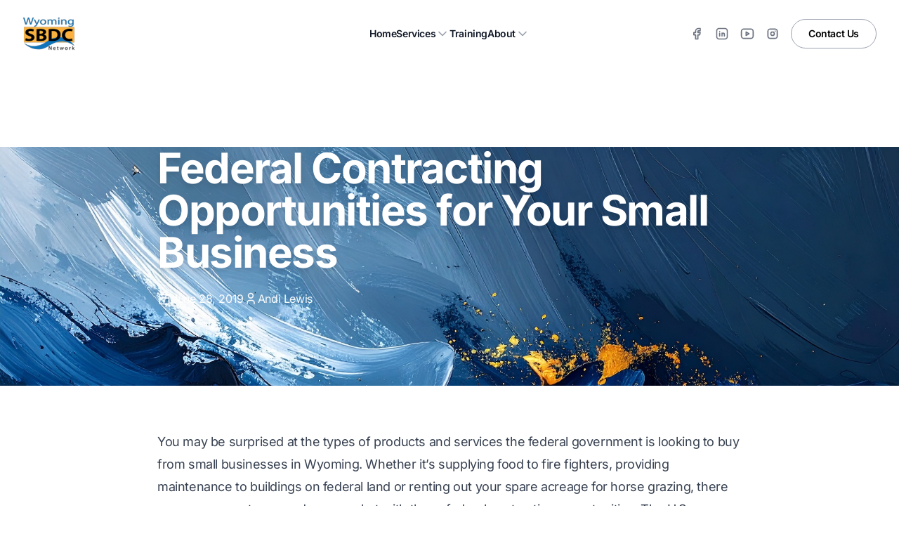

--- FILE ---
content_type: text/html; charset=utf-8
request_url: https://wyomingsbdc.org/biz-tips/federal-contracting-opportunities-for-your-small-business/
body_size: 14923
content:
<!DOCTYPE html><html class="2xl:text-[20px]" dir="ltr" lang="en"><head><meta charset="UTF-8"><meta content="width=device-width,initial-scale=1" name="viewport"><link href="/sitemap-index.xml" rel="sitemap"><link href="[data-uri]" rel="shortcut icon"><link href="/_astro/favicon.C13i6OZv.svg" rel="icon" type="image/svg+xml"><link href="/_astro/favicon.C13i6OZv.svg" rel="mask-icon" color="#8D46E7"><link href="/_astro/apple-touch-icon.DUj019hq.png" rel="apple-touch-icon" sizes="180x180"><style>:root{--aw-font-sans:'Inter Variable';--aw-font-serif:'Inter Variable';--aw-font-heading:'Inter Variable';--aw-color-primary:rgb(27 117 186);--aw-color-secondary:rgb(0 0 0);--aw-color-accent:rgb(251 176 65);--aw-color-accent-hover:rgb(226 158 59);--aw-color-text-heading:rgb(0 0 0);--aw-color-text-default:rgb(0 0 0);--aw-color-text-muted:rgb(0 0 0 / 66%);--aw-color-bg-page:rgb(255 255 255);--aw-color-bg-page-dark:rgb(250 250 250)}.dark{--aw-font-sans:'Inter Variable';--aw-font-serif:'Inter Variable';--aw-font-heading:'Inter Variable';--aw-color-primary:rgb(27 117 186);--aw-color-secondary:rgb(0 0 0);--aw-color-accent:rgb(251 176 65);--aw-color-accent-hover:rgb(226 158 59);--aw-color-text-heading:rgb(255 255 255);--aw-color-text-default:rgb(255 255 255);--aw-color-text-muted:rgb(255 255 255 / 66%);--aw-color-bg-page:rgb(0 0 0)}</style><script>!function(){const e="light";function t(e){"dark"===e?document.documentElement.classList.add("dark"):document.documentElement.classList.remove("dark");const t=document.querySelectorAll("[data-aw-toggle-color-scheme] > input");t&&t.length&&t.forEach((t=>{t.checked="dark"!==e}))}e&&e.endsWith(":only")||!localStorage.theme?t(e.replace(":only","")):"dark"===localStorage.theme||!("theme"in localStorage)&&window.matchMedia("(prefers-color-scheme: dark)").matches?t("dark"):t("light")}()</script><title>Federal Contracting Opportunities for Your Small Business | Wyoming SBDC Business Tips | Wyoming SBDC Network</title><meta content="You may be surprised at the types of products and services the federal government is looking to buy from small businesses in Wyoming. Whether it’s supplying food to fire fighters, providing..." name="description"><meta content="index,follow" name="robots"><link href="https://wyomingsbdc.org/biz-tips/federal-contracting-opportunities-for-your-small-business" rel="canonical"><meta content="Federal Contracting Opportunities for Your Small Business | Wyoming SBDC Business Tips" property="og:title"><meta content="You may be surprised at the types of products and services the federal government is looking to buy from small businesses in Wyoming. Whether it’s supplying food to fire fighters, providing..." property="og:description"><meta content="https://wyomingsbdc.org/biz-tips/federal-contracting-opportunities-for-your-small-business" property="og:url"><meta content="website" property="og:type"><meta content="https://wyomingsbdc.org/_astro/wyoming-sbdc-og-image.DfETq2Jz_Z1ERYMp.jpg" property="og:image"><meta content="1200" property="og:image:width"><meta content="628" property="og:image:height"><meta content="en" property="og:locale"><meta content="Wyoming SBDC Network" property="og:site_name"><meta content="summary_large_image" name="twitter:card"><meta content="@wysbdc" name="twitter:site"><meta content="@wysbdc" name="twitter:creator"><meta content="orcPxI47GSa-cRvY11tUe6iGg2IO_RPvnA1q95iEM3M" name="google-site-verification"><script>!function(e,t,a,n){e[n]=e[n]||[],e[n].push({"gtm.start":(new Date).getTime(),event:"gtm.js"});var g=t.getElementsByTagName(a)[0],m=t.createElement(a);m.async=!0,m.src="https://www.googletagmanager.com/gtm.js?id=GTM-T9P8D8D",g.parentNode.insertBefore(m,g)}(window,document,"script","dataLayer")</script><link href="https://translate.google.com" rel="preconnect" crossorigin><link href="https://translate.google.com" rel="dns-prefetch"><link href="https://translate.googleapis.com" rel="preconnect" crossorigin><link href="https://translate.googleapis.com" rel="dns-prefetch"><script>window.googleTranslateElementInit=function(){console.log("googleTranslateElementInit called, google object:",typeof google),"undefined"!=typeof google&&google.translate&&google.translate.TranslateElement?(new google.translate.TranslateElement({pageLanguage:"en",includedLanguages:"en,es,de,fr,ru,ar,zh-CN",layout:google.translate.TranslateElement.InlineLayout.SIMPLE,autoDisplay:!1},"google_translate_element"),console.log("Google Translate widget created")):console.error("Google Translate API not available")}</script><script src="https://translate.google.com/translate_a/element.js?cb=googleTranslateElementInit" async defer="defer"></script><meta content="true" name="astro-view-transitions-enabled"><meta content="swap" name="astro-view-transitions-fallback"><script src="/_astro/ClientRouter.astro_astro_type_script_index_0_lang.DZnDNxNb.js" type="module"></script><link href="/_astro/terms.Dw0FAGii.css" rel="stylesheet"><style>.group[data-astro-cid-4wsjtibl]:hover>div[data-astro-cid-4wsjtibl]{pointer-events:auto}</style></head><body class="bg-page antialiased text-default tracking-tight"><noscript><iframe height="0" src="https://www.googletagmanager.com/ns.html?id=GTM-T9P8D8D" style="display:none;visibility:hidden" width="0"></iframe></noscript><div id="google_translate_element" style="position:absolute;left:-9999px;top:-9999px"></div><header class="mx-auto border-b border-gray-50/0 ease-in-out flex-none sticky top-0 transition-all w-full z-40" data-astro-cid-4wsjtibl data-aw-sticky-header="true" id="header"><div class="bg-white dark:bg-gray-900 transition-all" data-astro-cid-4wsjtibl><div class="items-center flex justify-between lg:px-8 max-w-7xl mx-auto p-6" data-astro-cid-4wsjtibl><div class="lg:flex-1 flex" data-astro-cid-4wsjtibl><a href="/" class="-m-1.5 p-1.5" data-astro-cid-4wsjtibl><span class="sr-only" data-astro-cid-4wsjtibl>Wyoming SBDC</span> <img alt="Wyoming SBDC Network" class="w-auto h-12" src="/_astro/Wyoming-SBDC-Network-logo-small-3-e1686322789927.Vm_gA4ml_1mXuQ3.webp" decoding="async" fetchpriority="auto" height="1312" loading="eager" width="2047"></a></div><div class="flex lg:hidden" data-astro-cid-4wsjtibl><button class="items-center inline-flex justify-center -m-2.5 dark:text-gray-400 p-2.5 rounded-md text-gray-700" type="button" data-astro-cid-4wsjtibl id="mobile-menu-button-new"><span class="sr-only" data-astro-cid-4wsjtibl>Open main menu</span> <svg class="size-6" data-icon="tabler:menu-2" height="1em" width="1em" data-astro-cid-4wsjtibl="true"><symbol id="ai:tabler:menu-2" viewBox="0 0 24 24"><path d="M4 6h16M4 12h16M4 18h16" fill="none" stroke="currentColor" stroke-linecap="round" stroke-linejoin="round" stroke-width="2"/></symbol><use href="#ai:tabler:menu-2"></use></svg></button></div><div class="hidden lg:flex lg:gap-x-12" data-astro-cid-4wsjtibl><a href="/" class="font-semibold dark:text-white text-gray-900 text-sm/6" data-astro-cid-4wsjtibl>Home</a><div class="relative group" data-astro-cid-4wsjtibl><a href="/services" class="font-semibold dark:text-white text-gray-900 text-sm/6 flex gap-x-1 items-center" data-astro-cid-4wsjtibl>Services <svg class="flex-none size-5 dark:text-gray-500 text-gray-400" data-icon="tabler:chevron-down" height="1em" width="1em" data-astro-cid-4wsjtibl="true"><symbol id="ai:tabler:chevron-down" viewBox="0 0 24 24"><path d="m6 9l6 6l6-6" fill="none" stroke="currentColor" stroke-linecap="round" stroke-linejoin="round" stroke-width="2"/></symbol><use href="#ai:tabler:chevron-down"></use></svg></a><div class="bg-white transition-all rounded-xl -translate-x-1/2 absolute dark:bg-gray-800 dark:ring-white/10 duration-200 group-hover:opacity-100 group-hover:visible invisible left-1/2 mt-3 opacity-0 p-2 ring-1 ring-gray-900/5 shadow-lg w-56 z-10" data-astro-cid-4wsjtibl><a href="/start-your-business" class="font-semibold dark:text-white text-gray-900 dark:hover:bg-white/5 hover:bg-gray-50 rounded-lg py-2 block px-3 text-sm/6" data-astro-cid-4wsjtibl>Start Your Business </a><a href="/grow-your-business" class="font-semibold dark:text-white text-gray-900 dark:hover:bg-white/5 hover:bg-gray-50 rounded-lg py-2 block px-3 text-sm/6" data-astro-cid-4wsjtibl>Grow Your Business </a><a href="/cybersecurity-program" class="font-semibold dark:text-white text-gray-900 dark:hover:bg-white/5 hover:bg-gray-50 rounded-lg py-2 block px-3 text-sm/6" data-astro-cid-4wsjtibl>Cybersecurity Program </a><a href="/government-contracting" class="font-semibold dark:text-white text-gray-900 dark:hover:bg-white/5 hover:bg-gray-50 rounded-lg py-2 block px-3 text-sm/6" data-astro-cid-4wsjtibl>Government Contracting </a><a href="/innovation-funding" class="font-semibold dark:text-white text-gray-900 dark:hover:bg-white/5 hover:bg-gray-50 rounded-lg py-2 block px-3 text-sm/6" data-astro-cid-4wsjtibl>Innovation Funding </a><a href="/market-research" class="font-semibold dark:text-white text-gray-900 dark:hover:bg-white/5 hover:bg-gray-50 rounded-lg py-2 block px-3 text-sm/6" data-astro-cid-4wsjtibl>Market Research </a><a href="/manufacturing-and-onshoring-hub" class="font-semibold dark:text-white text-gray-900 dark:hover:bg-white/5 hover:bg-gray-50 rounded-lg py-2 block px-3 text-sm/6" data-astro-cid-4wsjtibl>Manufacturing and Onshoring Hub</a></div></div><a href="/training" class="font-semibold dark:text-white text-gray-900 text-sm/6" data-astro-cid-4wsjtibl>Training</a><div class="relative group" data-astro-cid-4wsjtibl><a href="/about" class="font-semibold dark:text-white text-gray-900 text-sm/6 flex gap-x-1 items-center" data-astro-cid-4wsjtibl>About <svg class="flex-none size-5 dark:text-gray-500 text-gray-400" data-icon="tabler:chevron-down" height="1em" width="1em" viewBox="0 0 24 24" data-astro-cid-4wsjtibl="true"><use href="#ai:tabler:chevron-down"></use></svg></a><div class="bg-white transition-all rounded-xl -translate-x-1/2 absolute dark:bg-gray-800 dark:ring-white/10 duration-200 group-hover:opacity-100 group-hover:visible invisible left-1/2 mt-3 opacity-0 p-2 ring-1 ring-gray-900/5 shadow-lg w-56 z-10" data-astro-cid-4wsjtibl><a href="/about" class="font-semibold dark:text-white text-gray-900 dark:hover:bg-white/5 hover:bg-gray-50 rounded-lg py-2 block px-3 text-sm/6" data-astro-cid-4wsjtibl>About Us </a><a href="/success-stories" class="font-semibold dark:text-white text-gray-900 dark:hover:bg-white/5 hover:bg-gray-50 rounded-lg py-2 block px-3 text-sm/6" data-astro-cid-4wsjtibl>Success Stories </a><a href="/biz-tips" class="font-semibold dark:text-white text-gray-900 dark:hover:bg-white/5 hover:bg-gray-50 rounded-lg py-2 block px-3 text-sm/6" data-astro-cid-4wsjtibl>Biz Tips </a><a href="/news" class="font-semibold dark:text-white text-gray-900 dark:hover:bg-white/5 hover:bg-gray-50 rounded-lg py-2 block px-3 text-sm/6" data-astro-cid-4wsjtibl>News </a><a href="/web-privacy-policy" class="font-semibold dark:text-white text-gray-900 dark:hover:bg-white/5 hover:bg-gray-50 rounded-lg py-2 block px-3 text-sm/6" data-astro-cid-4wsjtibl>Web Privacy Policy</a></div></div></div><div class="hidden lg:flex lg:flex-1 lg:gap-4 lg:items-center lg:justify-end" data-astro-cid-4wsjtibl><div class="items-center flex gap-1" data-astro-cid-4wsjtibl><a href="https://www.facebook.com/wyomingsbdc/" class="transition-colors hover:text-primary dark:hover:text-primary dark:text-gray-400 dark:hover:bg-gray-800 hover:bg-gray-100 p-2 rounded-lg text-gray-500" data-astro-cid-4wsjtibl aria-label="Facebook" rel="noopener noreferrer" target="_blank"><svg class="h-5 w-5" data-icon="tabler:brand-facebook" height="1em" width="1em" data-astro-cid-4wsjtibl="true"><symbol id="ai:tabler:brand-facebook" viewBox="0 0 24 24"><path d="M7 10v4h3v7h4v-7h3l1-4h-4V8a1 1 0 0 1 1-1h3V3h-3a5 5 0 0 0-5 5v2z" fill="none" stroke="currentColor" stroke-linecap="round" stroke-linejoin="round" stroke-width="2"/></symbol><use href="#ai:tabler:brand-facebook"></use></svg> </a><a href="https://www.linkedin.com/company/wyomingsbdc" class="transition-colors hover:text-primary dark:hover:text-primary dark:text-gray-400 dark:hover:bg-gray-800 hover:bg-gray-100 p-2 rounded-lg text-gray-500" data-astro-cid-4wsjtibl aria-label="LinkedIn" rel="noopener noreferrer" target="_blank"><svg class="h-5 w-5" data-icon="tabler:brand-linkedin" height="1em" width="1em" data-astro-cid-4wsjtibl="true"><symbol id="ai:tabler:brand-linkedin" viewBox="0 0 24 24"><g fill="none" stroke="currentColor" stroke-linecap="round" stroke-linejoin="round" stroke-width="2"><path d="M8 11v5m0-8v.01M12 16v-5m4 5v-3a2 2 0 1 0-4 0"/><path d="M3 7a4 4 0 0 1 4-4h10a4 4 0 0 1 4 4v10a4 4 0 0 1-4 4H7a4 4 0 0 1-4-4z"/></g></symbol><use href="#ai:tabler:brand-linkedin"></use></svg> </a><a href="https://www.youtube.com/user/wyendotbiz" class="transition-colors hover:text-primary dark:hover:text-primary dark:text-gray-400 dark:hover:bg-gray-800 hover:bg-gray-100 p-2 rounded-lg text-gray-500" data-astro-cid-4wsjtibl aria-label="YouTube" rel="noopener noreferrer" target="_blank"><svg class="h-5 w-5" data-icon="tabler:brand-youtube" height="1em" width="1em" data-astro-cid-4wsjtibl="true"><symbol id="ai:tabler:brand-youtube" viewBox="0 0 24 24"><g fill="none" stroke="currentColor" stroke-linecap="round" stroke-linejoin="round" stroke-width="2"><path d="M2 8a4 4 0 0 1 4-4h12a4 4 0 0 1 4 4v8a4 4 0 0 1-4 4H6a4 4 0 0 1-4-4z"/><path d="m10 9l5 3l-5 3z"/></g></symbol><use href="#ai:tabler:brand-youtube"></use></svg> </a><a href="https://www.instagram.com/wyomingsbdc/" class="transition-colors hover:text-primary dark:hover:text-primary dark:text-gray-400 dark:hover:bg-gray-800 hover:bg-gray-100 p-2 rounded-lg text-gray-500" data-astro-cid-4wsjtibl aria-label="Instagram" rel="noopener noreferrer" target="_blank"><svg class="h-5 w-5" data-icon="tabler:brand-instagram" height="1em" width="1em" data-astro-cid-4wsjtibl="true"><symbol id="ai:tabler:brand-instagram" viewBox="0 0 24 24"><g fill="none" stroke="currentColor" stroke-linecap="round" stroke-linejoin="round" stroke-width="2"><path d="M4 8a4 4 0 0 1 4-4h8a4 4 0 0 1 4 4v8a4 4 0 0 1-4 4H8a4 4 0 0 1-4-4z"/><path d="M9 12a3 3 0 1 0 6 0a3 3 0 0 0-6 0m7.5-4.5v.01"/></g></symbol><use href="#ai:tabler:brand-instagram"></use></svg></a></div><span class="ml-2" data-astro-cid-4wsjtibl><a href="/contact" class="font-semibold text-sm btn-secondary md:px-6 px-5.5 py-2.5 shadow-none w-auto" data-astro-cid-4wsjtibl="true">Contact Us</a></span></div></div></div><div class="bg-white dark:bg-gray-900 duration-300 dark:sm:ring-gray-100/10 ease-in-out fixed inset-y-0 lg:hidden overflow-y-auto p-6 right-0 sm:max-w-sm sm:ring-1 sm:ring-gray-900/10 transform transition-transform translate-x-full w-full z-50" data-astro-cid-4wsjtibl id="mobile-menu-new"><div class="items-center flex justify-between" data-astro-cid-4wsjtibl><a href="/" class="-m-1.5 p-1.5" data-astro-cid-4wsjtibl><span class="sr-only" data-astro-cid-4wsjtibl>Wyoming SBDC</span> <img alt="Wyoming SBDC Network" class="w-auto h-12" src="/_astro/Wyoming-SBDC-Network-logo-small-3-e1686322789927.Vm_gA4ml_1mXuQ3.webp" decoding="async" fetchpriority="auto" height="1312" loading="eager" width="2047"> </a><button class="dark:text-gray-400 -m-2.5 p-2.5 rounded-md text-gray-700" type="button" data-astro-cid-4wsjtibl id="mobile-menu-close-new"><span class="sr-only" data-astro-cid-4wsjtibl>Close menu</span> <svg class="size-6" data-icon="tabler:x" height="1em" width="1em" data-astro-cid-4wsjtibl="true"><symbol id="ai:tabler:x" viewBox="0 0 24 24"><path d="M18 6L6 18M6 6l12 12" fill="none" stroke="currentColor" stroke-linecap="round" stroke-linejoin="round" stroke-width="2"/></symbol><use href="#ai:tabler:x"></use></svg></button></div><div class="mt-6 flow-root" data-astro-cid-4wsjtibl><div class="-my-6 dark:divide-white/10 divide-gray-500/10 divide-y" data-astro-cid-4wsjtibl><div class="py-6 space-y-2" data-astro-cid-4wsjtibl><a href="/" class="font-semibold dark:text-white text-gray-900 dark:hover:bg-white/5 hover:bg-gray-50 rounded-lg py-2 block px-3 -mx-3 text-base/7" data-astro-cid-4wsjtibl>Home</a><div class="-mx-3" data-astro-cid-4wsjtibl><button class="font-semibold dark:text-white text-gray-900 dark:hover:bg-white/5 hover:bg-gray-50 rounded-lg py-2 text-base/7 flex group items-center justify-between mobile-accordion-button-new pl-3 pr-3.5 w-full" type="button" data-astro-cid-4wsjtibl data-target="panel-new-1">Services <svg class="transition-transform flex-none size-5" data-icon="tabler:chevron-down" height="1em" width="1em" viewBox="0 0 24 24" data-astro-cid-4wsjtibl="true"><use href="#ai:tabler:chevron-down"></use></svg></button><div class="hidden mt-2 space-y-2" data-astro-cid-4wsjtibl id="panel-new-1"><a href="/start-your-business" class="font-semibold dark:text-white text-gray-900 dark:hover:bg-white/5 hover:bg-gray-50 rounded-lg py-2 block pl-6 pr-3 text-sm/7" data-astro-cid-4wsjtibl>Start Your Business </a><a href="/grow-your-business" class="font-semibold dark:text-white text-gray-900 dark:hover:bg-white/5 hover:bg-gray-50 rounded-lg py-2 block pl-6 pr-3 text-sm/7" data-astro-cid-4wsjtibl>Grow Your Business </a><a href="/cybersecurity-program" class="font-semibold dark:text-white text-gray-900 dark:hover:bg-white/5 hover:bg-gray-50 rounded-lg py-2 block pl-6 pr-3 text-sm/7" data-astro-cid-4wsjtibl>Cybersecurity Program </a><a href="/government-contracting" class="font-semibold dark:text-white text-gray-900 dark:hover:bg-white/5 hover:bg-gray-50 rounded-lg py-2 block pl-6 pr-3 text-sm/7" data-astro-cid-4wsjtibl>Government Contracting </a><a href="/innovation-funding" class="font-semibold dark:text-white text-gray-900 dark:hover:bg-white/5 hover:bg-gray-50 rounded-lg py-2 block pl-6 pr-3 text-sm/7" data-astro-cid-4wsjtibl>Innovation Funding </a><a href="/market-research" class="font-semibold dark:text-white text-gray-900 dark:hover:bg-white/5 hover:bg-gray-50 rounded-lg py-2 block pl-6 pr-3 text-sm/7" data-astro-cid-4wsjtibl>Market Research </a><a href="/manufacturing-and-onshoring-hub" class="font-semibold dark:text-white text-gray-900 dark:hover:bg-white/5 hover:bg-gray-50 rounded-lg py-2 block pl-6 pr-3 text-sm/7" data-astro-cid-4wsjtibl>Manufacturing and Onshoring Hub</a></div></div><a href="/training" class="font-semibold dark:text-white text-gray-900 dark:hover:bg-white/5 hover:bg-gray-50 rounded-lg py-2 block px-3 -mx-3 text-base/7" data-astro-cid-4wsjtibl>Training</a><div class="-mx-3" data-astro-cid-4wsjtibl><button class="font-semibold dark:text-white text-gray-900 dark:hover:bg-white/5 hover:bg-gray-50 rounded-lg py-2 text-base/7 flex group items-center justify-between mobile-accordion-button-new pl-3 pr-3.5 w-full" type="button" data-astro-cid-4wsjtibl data-target="panel-new-3">About <svg class="transition-transform flex-none size-5" data-icon="tabler:chevron-down" height="1em" width="1em" viewBox="0 0 24 24" data-astro-cid-4wsjtibl="true"><use href="#ai:tabler:chevron-down"></use></svg></button><div class="hidden mt-2 space-y-2" data-astro-cid-4wsjtibl id="panel-new-3"><a href="/about" class="font-semibold dark:text-white text-gray-900 dark:hover:bg-white/5 hover:bg-gray-50 rounded-lg py-2 block pl-6 pr-3 text-sm/7" data-astro-cid-4wsjtibl>About Us </a><a href="/success-stories" class="font-semibold dark:text-white text-gray-900 dark:hover:bg-white/5 hover:bg-gray-50 rounded-lg py-2 block pl-6 pr-3 text-sm/7" data-astro-cid-4wsjtibl>Success Stories </a><a href="/biz-tips" class="font-semibold dark:text-white text-gray-900 dark:hover:bg-white/5 hover:bg-gray-50 rounded-lg py-2 block pl-6 pr-3 text-sm/7" data-astro-cid-4wsjtibl>Biz Tips </a><a href="/news" class="font-semibold dark:text-white text-gray-900 dark:hover:bg-white/5 hover:bg-gray-50 rounded-lg py-2 block pl-6 pr-3 text-sm/7" data-astro-cid-4wsjtibl>News </a><a href="/web-privacy-policy" class="font-semibold dark:text-white text-gray-900 dark:hover:bg-white/5 hover:bg-gray-50 rounded-lg py-2 block pl-6 pr-3 text-sm/7" data-astro-cid-4wsjtibl>Web Privacy Policy</a></div></div></div><div class="py-6" data-astro-cid-4wsjtibl><a href="/contact" class="font-semibold dark:text-white text-gray-900 dark:hover:bg-white/5 hover:bg-gray-50 rounded-lg block px-3 -mx-3 text-base/7 py-2.5" data-astro-cid-4wsjtibl>Contact Us</a></div><div class="border-t border-gray-500/10 dark:border-white/10 py-6" data-astro-cid-4wsjtibl><p class="font-semibold text-sm dark:text-gray-400 mb-4 text-gray-500" data-astro-cid-4wsjtibl>Follow Us</p><div class="items-center flex gap-4" data-astro-cid-4wsjtibl><a href="https://www.facebook.com/wyomingsbdc/" class="transition-colors hover:text-primary dark:hover:text-primary dark:text-gray-400 text-gray-600" data-astro-cid-4wsjtibl aria-label="Facebook" rel="noopener noreferrer" target="_blank"><svg class="h-6 w-6" data-icon="tabler:brand-facebook" height="1em" width="1em" viewBox="0 0 24 24" data-astro-cid-4wsjtibl="true"><use href="#ai:tabler:brand-facebook"></use></svg> </a><a href="https://www.linkedin.com/company/wyomingsbdc" class="transition-colors hover:text-primary dark:hover:text-primary dark:text-gray-400 text-gray-600" data-astro-cid-4wsjtibl aria-label="LinkedIn" rel="noopener noreferrer" target="_blank"><svg class="h-6 w-6" data-icon="tabler:brand-linkedin" height="1em" width="1em" viewBox="0 0 24 24" data-astro-cid-4wsjtibl="true"><use href="#ai:tabler:brand-linkedin"></use></svg> </a><a href="https://www.youtube.com/user/wyendotbiz" class="transition-colors hover:text-primary dark:hover:text-primary dark:text-gray-400 text-gray-600" data-astro-cid-4wsjtibl aria-label="YouTube" rel="noopener noreferrer" target="_blank"><svg class="h-6 w-6" data-icon="tabler:brand-youtube" height="1em" width="1em" viewBox="0 0 24 24" data-astro-cid-4wsjtibl="true"><use href="#ai:tabler:brand-youtube"></use></svg> </a><a href="https://www.instagram.com/wyomingsbdc/" class="transition-colors hover:text-primary dark:hover:text-primary dark:text-gray-400 text-gray-600" data-astro-cid-4wsjtibl aria-label="Instagram" rel="noopener noreferrer" target="_blank"><svg class="h-6 w-6" data-icon="tabler:brand-instagram" height="1em" width="1em" viewBox="0 0 24 24" data-astro-cid-4wsjtibl="true"><use href="#ai:tabler:brand-instagram"></use></svg></a></div></div></div></div></div></header><script>function initHeaderNew(){const e=document.getElementById("mobile-menu-button-new"),t=document.getElementById("mobile-menu-close-new"),n=document.getElementById("mobile-menu-new");if(!e||!t||!n)return console.log("Header elements not found, retrying..."),void setTimeout(initHeaderNew,100);const o=e.cloneNode(!0);e.parentNode?.replaceChild(o,e);const d=t.cloneNode(!0);t.parentNode?.replaceChild(d,t),o.addEventListener("click",(()=>{n?.classList.remove("translate-x-full")})),d.addEventListener("click",(()=>{n?.classList.add("translate-x-full")}));const a=document.querySelectorAll(".mobile-accordion-button-new");a.forEach((e=>{const t=e.cloneNode(!0);e.parentNode?.replaceChild(t,e),t.addEventListener("click",(e=>{e.preventDefault(),e.stopPropagation();const n=t.getAttribute("data-target"),o=document.getElementById(n),d=t.querySelector("svg");if(o){o.classList.contains("hidden")?(o.classList.remove("hidden"),d?.classList.add("rotate-180")):(o.classList.add("hidden"),d?.classList.remove("rotate-180"))}}))})),console.log("Header initialized with",a.length,"accordion buttons")}"loading"===document.readyState?document.addEventListener("DOMContentLoaded",initHeaderNew):initHeaderNew(),document.addEventListener("astro:page-load",(()=>{setTimeout(initHeaderNew,50)})),document.addEventListener("astro:after-swap",(()=>{setTimeout(initHeaderNew,50)}))</script><main><section class="overflow-hidden relative py-20 sm:py-28"><div class="absolute inset-0 z-0"><img alt="" class="h-full object-cover w-full" src="/images/biz-tip-page-headers/BizTip Background2-1.jpg"><div class="absolute inset-0 bg-gradient-to-r from-black/80 to-black/40 via-black/60"></div></div><div class="mx-auto lg:px-8 px-6 max-w-4xl relative z-10"><h1 class="font-bold text-white drop-shadow-lg lg:text-6xl sm:text-5xl text-4xl tracking-tight">Federal Contracting Opportunities for Your Small Business</h1><div class="items-center flex gap-4 flex-wrap mt-6 text-white/95"><div class="items-center flex gap-2"><svg class="h-5 w-5" data-icon="tabler:calendar" height="1em" width="1em"><symbol id="ai:tabler:calendar" viewBox="0 0 24 24"><path d="M4 7a2 2 0 0 1 2-2h12a2 2 0 0 1 2 2v12a2 2 0 0 1-2 2H6a2 2 0 0 1-2-2zm12-4v4M8 3v4m-4 4h16m-9 4h1m0 0v3" fill="none" stroke="currentColor" stroke-linecap="round" stroke-linejoin="round" stroke-width="2"/></symbol><use href="#ai:tabler:calendar"></use></svg> <time datetime="2019-06-28T00:00:00.000Z">June 28, 2019</time></div><div class="items-center flex gap-2"><svg class="h-5 w-5" data-icon="tabler:user" height="1em" width="1em"><symbol id="ai:tabler:user" viewBox="0 0 24 24"><path d="M8 7a4 4 0 1 0 8 0a4 4 0 0 0-8 0M6 21v-2a4 4 0 0 1 4-4h4a4 4 0 0 1 4 4v2" fill="none" stroke="currentColor" stroke-linecap="round" stroke-linejoin="round" stroke-width="2"/></symbol><use href="#ai:tabler:user"></use></svg> <span>Andi Lewis</span></div></div></div></section><article class="bg-white dark:bg-gray-900 py-16"><div class="mx-auto lg:px-8 px-6 max-w-4xl"><div class="dark:prose-invert max-w-none prose prose-lg"><p>You may be surprised at the types of products and services the federal government is looking to buy from small businesses in Wyoming. Whether it’s supplying food to fire fighters, providing maintenance to buildings on federal land or renting out your spare acreage for horse grazing, there are many ways to expand your market with these federal contracting opportunities. The U.S. Government is the largest customer in the world, and many opportunities in Wyoming are reserved for small businesses.</p><h2 id="finding-contracting-opportunities">Finding Contracting Opportunities</h2><p>The official government “point of entry” for posting and finding federal contract opportunities is the Federal Business Opportunities website at <a href="https://www.fbo.gov/">www.fbo.gov</a>. While all federal contracting opportunities estimated to be over $25,000 are required to be posted on this website, there are several small contracts that can be harder to find. That’s where third-party providers like FedConnect can come in handy.</p><p>Registration on FedConnect is free and assistance is available through the Wyoming Small Business Development Center (SBDC) Network to help you through the entire process — all at no cost. You can search the available opportunities for your business even without creating an account, but there are benefits to registering for a free account. Once registered, you will be able to:</p><ul><li>Receive alerts about postings, opportunities and awards</li><li>Receive opportunities and awards that are directed specifically to your organization</li><li>Participate in reverse auctions and submit proposals and applications electronically</li><li>Receive updates, amendments, and modifications for opportunities and awards</li><li>Take advantage of FedConnect’s secure messaging system to communicate with the government about specific opportunities and awards</li><li>Submit post-award reports and deliverables</li></ul><h2 id="how-to-register">How to Register</h2><p>To get started with FedConnect, you’ll need a Data Universal Numbering System (DUNS) number and a registration in the System for Award Management (SAM) (<a href="https://www.sam.gov/SAM/">www.sam.gov</a>).  You also need to know your SAM Marketing Partner ID Number (MPIN). This may seem like a lot to do, but no-cost assistance is available through the Wyoming SBDC Network’s <a href="https://wyomingsbdc.org/government-contracting/">Procurement Technical Assistance Center</a> to help you with each step of these registrations as well.</p><p>FedConnect will pull some of your SAM registration data into their system. For this reason, setting up your SAM registration thoroughly and accurately is very important. Also, if you change your information in SAM, you will also be able to update your registration in FedConnect.</p><h2 id="searching-within-fedconnect">Searching within FedConnect</h2><p>Once you’re registered, searching for opportunities can be done several ways within FedConnect. One drawback is that the system will not sort by location, such as state. It is sortable by the codes you will have set up in SAM, issuing date, type of opportunity and other filters.</p><p>If you’d like some help navigating the FedConnect system — or with anything else dealing with federal, state or local government procurement — please contact your local Wyoming SBDC Network advisor by <a href="https://wyomingsbdc.org/sign-up/">clicking here</a>. About the Author: Andi enjoys helping business owners navigate the “bureaucratic quagmire” so that they can register and find government work.  She has a background working for large Primes within the Department of Defense and is a former Lieutenant in the Naval Reserve. When she isn’t busy helping small businesses work with the government, Andi enjoys training young horses.</p></div><div class="items-center flex justify-between border-gray-200 border-t dark:border-gray-700 flex-col gap-4 mt-12 pt-8 sm:flex-row"><a href="/biz-tips" class="font-semibold text-primary items-center gap-2 hover:text-primary-dark inline-flex"><svg class="h-5 w-5" data-icon="tabler:arrow-left" height="1em" width="1em"><symbol id="ai:tabler:arrow-left" viewBox="0 0 24 24"><path d="M5 12h14M5 12l6 6m-6-6l6-6" fill="none" stroke="currentColor" stroke-linecap="round" stroke-linejoin="round" stroke-width="2"/></symbol><use href="#ai:tabler:arrow-left"></use></svg> Back to Business Tips</a><div class="items-center flex gap-3"><span class="text-muted text-sm">Share this tip:</span> <a href="https://twitter.com/intent/tweet?text=Federal%20Contracting%20Opportunities%20for%20Your%20Small%20Business&url=https%3A%2F%2Fwyomingsbdc.org%2Fbiz-tips%2Ffederal-contracting-opportunities-for-your-small-business" class="transition-colors hover:text-primary text-muted" aria-label="Share on Twitter" rel="noopener noreferrer" target="_blank"><svg class="h-5 w-5" data-icon="tabler:brand-twitter" height="1em" width="1em"><symbol id="ai:tabler:brand-twitter" viewBox="0 0 24 24"><path d="M22 4.01c-1 .49-1.98.689-3 .99c-1.121-1.265-2.783-1.335-4.38-.737S11.977 6.323 12 8v1c-3.245.083-6.135-1.395-8-4c0 0-4.182 7.433 4 11c-1.872 1.247-3.739 2.088-6 2c3.308 1.803 6.913 2.423 10.034 1.517c3.58-1.04 6.522-3.723 7.651-7.742a13.8 13.8 0 0 0 .497-3.753c0-.249 1.51-2.772 1.818-4.013z" fill="none" stroke="currentColor" stroke-linecap="round" stroke-linejoin="round" stroke-width="2"/></symbol><use href="#ai:tabler:brand-twitter"></use></svg> </a><a href="https://www.facebook.com/sharer/sharer.php?u=https%3A%2F%2Fwyomingsbdc.org%2Fbiz-tips%2Ffederal-contracting-opportunities-for-your-small-business" class="transition-colors hover:text-primary text-muted" aria-label="Share on Facebook" rel="noopener noreferrer" target="_blank"><svg class="h-5 w-5" data-icon="tabler:brand-facebook" height="1em" width="1em" viewBox="0 0 24 24"><use href="#ai:tabler:brand-facebook"></use></svg> </a><a href="https://www.linkedin.com/shareArticle?mini=true&url=https%3A%2F%2Fwyomingsbdc.org%2Fbiz-tips%2Ffederal-contracting-opportunities-for-your-small-business&title=Federal%20Contracting%20Opportunities%20for%20Your%20Small%20Business" class="transition-colors hover:text-primary text-muted" aria-label="Share on LinkedIn" rel="noopener noreferrer" target="_blank"><svg class="h-5 w-5" data-icon="tabler:brand-linkedin" height="1em" width="1em" viewBox="0 0 24 24"><use href="#ai:tabler:brand-linkedin"></use></svg></a></div></div></div></article><section class="py-16 bg-page dark:bg-gray-800"><div class="mx-auto lg:px-8 px-6 max-w-7xl"><h2 class="font-bold text-default mb-12 text-3xl">Related Business Tips</h2><div class="gap-8 grid grid-cols-1 md:grid-cols-3"><article class="bg-white dark:bg-gray-900 duration-300 group hover:shadow-xl overflow-hidden rounded-xl shadow-md transition-all"><a href="/biz-tips/cybersecurity-and-federal-contracting" class="block"><div class="overflow-hidden relative aspect-[4/3]"><img alt="Cybersecurity and Federal Contracting" class="transition-transform duration-300 w-full group-hover:scale-105 h-full object-cover" src="/images/Cybersecurity-and-Federal-Contracting-Biz-Tip-Banner.webp"></div><div class="p-6"><div class="items-center flex gap-2 text-sm mb-3 text-muted"><svg class="h-4 w-4" data-icon="tabler:calendar" height="1em" width="1em" viewBox="0 0 24 24"><use href="#ai:tabler:calendar"></use></svg> <time datetime="2021-03-03T00:00:00.000Z">Mar 3, 2021</time></div><h3 class="transition-colors font-bold group-hover:text-primary mb-2 text-default text-xl">Cybersecurity and Federal Contracting</h3><p class="font-semibold text-sm text-primary mb-3">Andi Lewis</p><p class="text-muted text-sm line-clamp-2 mb-4">It is becoming increasingly important that federal contractors implement a robust cybersecurity program. Why? The 1 reason is to protect your company from unscrupulous people or organizations who...</p><div class="font-semibold text-sm text-primary flex gap-2 items-center">Read Article <svg class="transition-transform group-hover:translate-x-1 h-4 w-4" data-icon="tabler:arrow-right" height="1em" width="1em"><symbol id="ai:tabler:arrow-right" viewBox="0 0 24 24"><path d="M5 12h14m-6 6l6-6m-6-6l6 6" fill="none" stroke="currentColor" stroke-linecap="round" stroke-linejoin="round" stroke-width="2"/></symbol><use href="#ai:tabler:arrow-right"></use></svg></div></div></a></article><article class="bg-white dark:bg-gray-900 duration-300 group hover:shadow-xl overflow-hidden rounded-xl shadow-md transition-all"><a href="/biz-tips/government-and-fortune-500-company-approaches-for-woman-owned-businesses" class="block"><div class="overflow-hidden relative aspect-[4/3]"><img alt="Government and Fortune 500 Company Approaches for Woman-Owned Businesses" class="transition-transform duration-300 w-full group-hover:scale-105 h-full object-cover" src="/images/Government-and-Fortune-500-Company-Approaches-for-Woman-Owned-Businesses-Biz-Tip-Banner.webp"></div><div class="p-6"><div class="items-center flex gap-2 text-sm mb-3 text-muted"><svg class="h-4 w-4" data-icon="tabler:calendar" height="1em" width="1em" viewBox="0 0 24 24"><use href="#ai:tabler:calendar"></use></svg> <time datetime="2020-11-05T00:00:00.000Z">Nov 5, 2020</time></div><h3 class="transition-colors font-bold group-hover:text-primary mb-2 text-default text-xl">Government and Fortune 500 Company Approaches for Woman-Owned Businesses</h3><p class="font-semibold text-sm text-primary mb-3">Andi Lewis</p><p class="text-muted text-sm line-clamp-2 mb-4">Wyoming woman-owned businesses can take one or several approaches when it comes to working with large companies, the state, or the federal government.</p><div class="font-semibold text-sm text-primary flex gap-2 items-center">Read Article <svg class="transition-transform group-hover:translate-x-1 h-4 w-4" data-icon="tabler:arrow-right" height="1em" width="1em" viewBox="0 0 24 24"><use href="#ai:tabler:arrow-right"></use></svg></div></div></a></article><article class="bg-white dark:bg-gray-900 duration-300 group hover:shadow-xl overflow-hidden rounded-xl shadow-md transition-all"><a href="/biz-tips/finding-government-contracting-opportunities" class="block"><div class="overflow-hidden relative aspect-[4/3]"><img alt="Finding Government Contracting Opportunities" class="transition-transform duration-300 w-full group-hover:scale-105 h-full object-cover" src="/images/Finding-Government-Contracting-Opportunities-for-Small-Businesses-Biz-Tip-Banner.webp"></div><div class="p-6"><div class="items-center flex gap-2 text-sm mb-3 text-muted"><svg class="h-4 w-4" data-icon="tabler:calendar" height="1em" width="1em" viewBox="0 0 24 24"><use href="#ai:tabler:calendar"></use></svg> <time datetime="2020-03-26T00:00:00.000Z">Mar 26, 2020</time></div><h3 class="transition-colors font-bold group-hover:text-primary mb-2 text-default text-xl">Finding Government Contracting Opportunities</h3><p class="font-semibold text-sm text-primary mb-3">Andi Lewis</p><p class="text-muted text-sm line-clamp-2 mb-4">Finding Government Contracting Opportunities for Small Businesses Small businesses in every industry can potentially expand their markets by selling their products or services to government agencies.</p><div class="font-semibold text-sm text-primary flex gap-2 items-center">Read Article <svg class="transition-transform group-hover:translate-x-1 h-4 w-4" data-icon="tabler:arrow-right" height="1em" width="1em" viewBox="0 0 24 24"><use href="#ai:tabler:arrow-right"></use></svg></div></div></a></article></div></div></section><section class="bg-white dark:bg-gray-900 py-16"><div class="mx-auto lg:px-8 px-6 max-w-7xl"><div class="bg-primary px-8 py-12 rounded-2xl shadow-xl text-center"><h3 class="font-bold text-3xl mb-4 text-white">Need Personalized Advice?</h3><p class="mx-auto max-w-2xl mb-8 text-lg text-white/90">Connect with your local SBDC advisor for one-on-one guidance tailored to your business needs.</p><a href="/contact" class="font-semibold text-primary items-center inline-flex bg-white hover:bg-gray-100 justify-center px-8 py-3 rounded-full shadow-sm text-base transition-colors">Get Started <svg class="h-5 w-5 ml-2" data-icon="tabler:arrow-right" height="1em" width="1em" viewBox="0 0 24 24"><use href="#ai:tabler:arrow-right"></use></svg></a></div></div></section></main><footer class="bg-primary"><div class="mx-auto lg:px-8 px-6 max-w-7xl lg:pt-32 pb-8 pt-16 sm:pt-24"><div class="xl:gap-8 xl:grid xl:grid-cols-3"><div><a href="/" class="bg-white inline-block p-4 rounded-lg"><img alt="Wyoming SBDC Network" class="w-auto h-20" src="/_astro/Wyoming-SBDC-Network-logo-small-3-e1686322789927.Vm_gA4ml_1mXuQ3.webp" decoding="async" fetchpriority="auto" height="1312" loading="lazy" width="2047"></a><div class="mt-6"><p class="font-semibold text-sm mb-3 text-white">Connect With Us</p><div class="items-center flex gap-3"><a href="https://www.facebook.com/wyomingsbdc/" class="hover:text-white text-white/70 transition-colors" aria-label="Facebook" rel="noopener noreferrer" target="_blank"><svg class="h-6 w-6" data-icon="tabler:brand-facebook" height="1em" width="1em" viewBox="0 0 24 24"><use href="#ai:tabler:brand-facebook"></use></svg> </a><a href="https://www.linkedin.com/company/wyomingsbdc" class="hover:text-white text-white/70 transition-colors" aria-label="LinkedIn" rel="noopener noreferrer" target="_blank"><svg class="h-6 w-6" data-icon="tabler:brand-linkedin" height="1em" width="1em" viewBox="0 0 24 24"><use href="#ai:tabler:brand-linkedin"></use></svg> </a><a href="https://www.youtube.com/user/wyendotbiz" class="hover:text-white text-white/70 transition-colors" aria-label="YouTube" rel="noopener noreferrer" target="_blank"><svg class="h-6 w-6" data-icon="tabler:brand-youtube" height="1em" width="1em" viewBox="0 0 24 24"><use href="#ai:tabler:brand-youtube"></use></svg> </a><a href="https://www.instagram.com/wyomingsbdc/" class="hover:text-white text-white/70 transition-colors" aria-label="Instagram" rel="noopener noreferrer" target="_blank"><svg class="h-6 w-6" data-icon="tabler:brand-instagram" height="1em" width="1em" viewBox="0 0 24 24"><use href="#ai:tabler:brand-instagram"></use></svg></a></div></div></div><div class="xl:col-span-2 mt-16 xl:mt-0"><div class="gap-8 grid grid-cols-2 md:grid-cols-4"><div><h3 class="font-semibold text-sm/6 text-white">Services</h3><ul class="mt-6 space-y-4" role="list"><li><a href="/start-your-business" class="text-sm/6 text-white/80 hover:text-white">Start Your Business</a></li><li><a href="/grow-your-business" class="text-sm/6 text-white/80 hover:text-white">Grow Your Business</a></li><li><a href="/cybersecurity-program" class="text-sm/6 text-white/80 hover:text-white">Cybersecurity Program</a></li><li><a href="/government-contracting" class="text-sm/6 text-white/80 hover:text-white">Government Contracting</a></li><li><a href="/innovation-funding" class="text-sm/6 text-white/80 hover:text-white">Innovation Funding</a></li><li><a href="/market-research" class="text-sm/6 text-white/80 hover:text-white">Market Research</a></li><li><a href="/manufacturing-and-onshoring-hub" class="text-sm/6 text-white/80 hover:text-white">Manufacturing Hub</a></li></ul></div><div><h3 class="font-semibold text-sm/6 text-white">Training</h3><ul class="mt-6 space-y-4" role="list"><li><a href="/training" class="text-sm/6 text-white/80 hover:text-white">All Training & Events</a></li><li><a href="/training#workshops" class="text-sm/6 text-white/80 hover:text-white">Workshops</a></li><li><a href="/training#webinars" class="text-sm/6 text-white/80 hover:text-white">Webinars</a></li><li><a href="/training#resources" class="text-sm/6 text-white/80 hover:text-white">Resources</a></li></ul></div><div><h3 class="font-semibold text-sm/6 text-white">About</h3><ul class="mt-6 space-y-4" role="list"><li><a href="/about" class="text-sm/6 text-white/80 hover:text-white">About Us</a></li><li><a href="/success-stories" class="text-sm/6 text-white/80 hover:text-white">Success Stories</a></li><li><a href="/biz-tips" class="text-sm/6 text-white/80 hover:text-white">Biz Tips</a></li><li><a href="/news" class="text-sm/6 text-white/80 hover:text-white">News</a></li><li><a href="/contact" class="text-sm/6 text-white/80 hover:text-white">Contact Us</a></li></ul></div><div><h3 class="font-semibold text-sm/6 text-white">Resources</h3><ul class="mt-6 space-y-4" role="list"><li><a href="/services" class="text-sm/6 text-white/80 hover:text-white">Business Planning</a></li><li><a href="/market-research" class="text-sm/6 text-white/80 hover:text-white">Market Research</a></li><li><a href="/recordings" class="text-sm/6 text-white/80 hover:text-white">On-Demand Training</a></li><li><a href="/biz-tips" class="text-sm/6 text-white/80 hover:text-white">Biz Tips</a></li><li><a href="https://visitor.r20.constantcontact.com/d.jsp?llr=ymbdv8bab&p=oi&m=1101513459096&sit=8oa94vacb&f=0b6d181f-348a-4e29-980a-ca1327ad29af" class="text-sm/6 text-white/80 hover:text-white">Newsletter</a></li></ul></div></div></div></div><div class="border-t pt-8 border-white/20 lg:mt-24 mt-16 sm:mt-20"><div class="space-y-6"><div><h3 class="font-semibold text-sm mb-3 text-white">Accessibility Information</h3><p class="text-sm/6 text-white/80">All Wyoming SBDC Network programs and services are provided to the public on a nondiscriminatory basis. Reasonable accommodations for persons with disabilities will be made if requested at least two weeks in advance. Language assistance services for clients with limited English proficiency will be provided.</p></div><div><p class="text-sm/6 text-white/80">Funded in part through a Cooperative Agreement with the U.S. Small Business Administration.</p></div><div class="items-center flex gap-4 flex-wrap"><a href="/espanol" class="font-semibold text-sm text-white hover:text-white/80 transition-colors">Se habla español</a><div class="items-center flex gap-2"><span class="text-xs text-white/60">Language:</span> <select class="border-white/20 bg-white/10 border cursor-pointer focus:outline-none focus:ring-2 focus:ring-white/50 px-2 py-1 rounded text-white text-xs" id="language-selector"><option value="en">English</option><option value="es">Español</option><option value="de">Deutsch</option><option value="fr">Français</option><option value="ru">Русский</option><option value="ar">العربية</option><option value="zh-CN">中文</option></select></div><script>function triggerGoogleTranslate(e){const n=window.location.hostname;"en"===e?(document.cookie="googtrans=/en/en; path=/; domain="+n,document.cookie="googtrans=/en/en; path=/"):(document.cookie="googtrans=/en/"+e+"; path=/; domain="+n,document.cookie="googtrans=/en/"+e+"; path=/"),window.location.reload()}function initLanguageSelector(){const e=document.getElementById("language-selector");if(!e)return;e.addEventListener("change",(function(e){triggerGoogleTranslate(e.target.value)}));const n=document.cookie.split("; ").find((function(e){return e.startsWith("googtrans=")}));if(n){const t=n.split("=")[1].match(/\/en\/([a-z-]+)/i);t&&"en"!==t[1]?e.value=t[1]:e.value="en"}else e.value="en"}function init(){"loading"===document.readyState?document.addEventListener("DOMContentLoaded",initLanguageSelector):initLanguageSelector()}init(),document.addEventListener("astro:page-load",initLanguageSelector)</script></div><div class="items-center flex justify-center lg:justify-start mt-8"><img alt="SBA UW WBC SBDC Partner Logos" class="w-auto h-24 object-contain" src="/images/website-partner-logos-banner-white-small.webp"></div></div></div><div class="border-t pt-8 border-white/20 md:flex md:items-center md:justify-between mt-8"><div class="gap-x-2 flex md:order-2"><button class="items-center inline-flex p-2.5 focus:outline-none focus:ring-4 focus:ring-white/20 hover:bg-white/10 hover:text-white rounded-lg text-sm text-white/80" type="button" aria-label="Toggle between Dark and Light mode" data-aw-toggle-color-scheme><svg class="h-6 w-6" data-icon="tabler:sun" height="1em" width="1em"><symbol id="ai:tabler:sun" viewBox="0 0 24 24"><path d="M8 12a4 4 0 1 0 8 0a4 4 0 1 0-8 0m-5 0h1m8-9v1m8 8h1m-9 8v1M5.6 5.6l.7.7m12.1-.7l-.7.7m0 11.4l.7.7m-12.1-.7l-.7.7" fill="none" stroke="currentColor" stroke-linecap="round" stroke-linejoin="round" stroke-width="2"/></symbol><use href="#ai:tabler:sun"></use></svg></button></div><div class="text-sm/6 text-white/80 md:mt-0 md:order-1 mt-8">Copyright © 2022-2026 Wyoming SBDC Network</div></div></div></footer><script>!function(){const e="light";if(window.basic_script)return;function t(e){"dark"===e?document.documentElement.classList.add("dark"):document.documentElement.classList.remove("dark")}window.basic_script=!0;const o=function(){e&&e.endsWith(":only")||!localStorage.theme?t(e.replace(":only","")):"dark"===localStorage.theme||!("theme"in localStorage)&&window.matchMedia("(prefers-color-scheme: dark)").matches?t("dark"):t("light")};function a(e,t,o){const a="string"==typeof e?document.querySelectorAll(e):e;a&&a.length&&a.forEach((e=>{e.addEventListener(t,(t=>o(t,e)),!1)}))}o();const d=function(){let t=window.scrollY,o=!0;document.querySelectorAll('.prose a[href^="http"]').forEach((function(e){e.href.includes(window.location.hostname)||(e.setAttribute("target","_blank"),e.setAttribute("rel","noopener noreferrer"))})),a("#header nav","click",(function(){document.querySelector("[data-aw-toggle-menu]")?.classList.remove("expanded"),document.body.classList.remove("overflow-hidden"),document.getElementById("header")?.classList.remove("h-screen"),document.getElementById("header")?.classList.remove("expanded"),document.getElementById("header")?.classList.remove("bg-page"),document.querySelector("#header nav")?.classList.add("hidden"),document.querySelector("#header > div > div:last-child")?.classList.add("hidden")})),a("[data-aw-toggle-menu]","click",(function(e,t){t.classList.toggle("expanded"),document.body.classList.toggle("overflow-hidden"),document.getElementById("header")?.classList.toggle("h-screen"),document.getElementById("header")?.classList.toggle("expanded"),document.getElementById("header")?.classList.toggle("bg-page"),document.querySelector("#header nav")?.classList.toggle("hidden"),document.querySelector("#header > div > div:last-child")?.classList.toggle("hidden")})),a("[data-aw-toggle-color-scheme]","click",(function(){e.endsWith(":only")||(Observer.removeAnimationDelay(),document.documentElement.classList.toggle("dark"),localStorage.theme=document.documentElement.classList.contains("dark")?"dark":"light")})),a("[data-aw-social-share]","click",(function(e,t){const o=t.getAttribute("data-aw-social-share"),a=encodeURIComponent(t.getAttribute("data-aw-url")),d=encodeURIComponent(t.getAttribute("data-aw-text"));let n;switch(o){case"facebook":n=`https://www.facebook.com/sharer.php?u=${a}`;break;case"twitter":n=`https://twitter.com/intent/tweet?url=${a}&text=${d}`;break;case"linkedin":n=`https://www.linkedin.com/shareArticle?mini=true&url=${a}&title=${d}`;break;case"whatsapp":n=`https://wa.me/?text=${d}%20${a}`;break;case"mail":n=`mailto:?subject=%22${d}%22&body=${d}%20${a}`;break;default:return}const c=document.createElement("a");c.target="_blank",c.href=n,c.click()}));function d(){const e=document.querySelector("#header[data-aw-sticky-header]");e&&(t>60&&!e.classList.contains("scroll")?e.classList.add("scroll"):t<=60&&e.classList.contains("scroll")&&e.classList.remove("scroll"),o=!1)}window.matchMedia("(max-width: 767px)").addEventListener("change",(function(){document.querySelector("[data-aw-toggle-menu]")?.classList.remove("expanded"),document.body.classList.remove("overflow-hidden"),document.getElementById("header")?.classList.remove("h-screen"),document.getElementById("header")?.classList.remove("expanded"),document.getElementById("header")?.classList.remove("bg-page"),document.querySelector("#header nav")?.classList.add("hidden"),document.querySelector("#header > div > div:last-child")?.classList.add("hidden")})),d(),a([document],"scroll",(function(){t=window.scrollY,o||(window.requestAnimationFrame((()=>{d()})),o=!0)}))},n=function(){document.documentElement.classList.add("motion-safe:scroll-smooth");const e=document.querySelector("[data-aw-toggle-menu]");e&&e.classList.remove("expanded"),document.body.classList.remove("overflow-hidden"),document.getElementById("header")?.classList.remove("h-screen"),document.getElementById("header")?.classList.remove("expanded"),document.querySelector("#header nav")?.classList.add("hidden")};window.onload=d,window.onpageshow=n,document.addEventListener("astro:after-swap",(()=>{o(),d(),n()}))}()</script><script>const Observer={observer:null,delayBetweenAnimations:100,animationCounter:0,elements:null,start(){this.elements=Array.from(document.querySelectorAll(['[class*=" intersect:"]','[class*=":intersect:"]','[class^="intersect:"]','[class="intersect"]','[class*=" intersect "]','[class^="intersect "]','[class$=" intersect"]'].join(",")));this.elements.forEach((t=>{var e;t.setAttribute("no-intersect",""),t._intersectionThreshold=(e=t).classList.contains("intersect-full")?.99:e.classList.contains("intersect-half")?.5:e.classList.contains("intersect-quarter")?.25:0}));this.observer=new IntersectionObserver((t=>{t.forEach((t=>{requestAnimationFrame((()=>{const e=t.target,s=t.intersectionRatio,n=e._intersectionThreshold;if(e.classList.contains("intersect-no-queue"))t.isIntersecting?(e.removeAttribute("no-intersect"),e.classList.contains("intersect-once")&&this.observer.unobserve(e)):e.setAttribute("no-intersect","");else if(s>=n){if(!e.hasAttribute("data-animated")){e.removeAttribute("no-intersect"),e.setAttribute("data-animated","true");const t=this.animationCounter*this.delayBetweenAnimations;this.animationCounter++,e.style.transitionDelay=`${t}ms`,e.style.animationDelay=`${t}ms`,e.classList.contains("intersect-once")&&this.observer.unobserve(e)}}else e.setAttribute("no-intersect",""),e.removeAttribute("data-animated"),e.style.transitionDelay="",e.style.animationDelay="",this.animationCounter=0}))}))}).bind(this),{threshold:[0,.25,.5,.99]}),this.elements.forEach((t=>{this.observer.observe(t)}))},removeAnimationDelay(){this.elements.forEach((t=>{"true"===t.getAttribute("data-animated")&&(t.style.transitionDelay="",t.style.animationDelay="")}))}};Observer.start(),document.addEventListener("astro:after-swap",(()=>{Observer.start()}))</script><script>window.addEventListener("click",(function(n){const e=document.cookie.split("; ").find((function(n){return n.startsWith("googtrans=")}));if(!e)return;const t=e.split("=")[1].match(/\/en\/([a-z-]+)/i);if(t&&"en"!==t[1]){let e=n.target;for(;e&&"A"!==e.tagName;)e=e.parentElement;if(e&&"A"===e.tagName&&e.href){const t=new URL(e.href),o=new URL(window.location.href);t.origin===o.origin&&t.pathname!==o.pathname&&(console.log("Translation active, forcing full page reload"),n.preventDefault(),window.location.href=e.href)}}}),!0)</script><script defer src="https://static.cloudflareinsights.com/beacon.min.js/vcd15cbe7772f49c399c6a5babf22c1241717689176015" integrity="sha512-ZpsOmlRQV6y907TI0dKBHq9Md29nnaEIPlkf84rnaERnq6zvWvPUqr2ft8M1aS28oN72PdrCzSjY4U6VaAw1EQ==" data-cf-beacon='{"version":"2024.11.0","token":"f0af5aa9192e4dd983a11a8f4d725c76","r":1,"server_timing":{"name":{"cfCacheStatus":true,"cfEdge":true,"cfExtPri":true,"cfL4":true,"cfOrigin":true,"cfSpeedBrain":true},"location_startswith":null}}' crossorigin="anonymous"></script>
</body></html>

--- FILE ---
content_type: text/css; charset=utf-8
request_url: https://wyomingsbdc.org/_astro/terms.Dw0FAGii.css
body_size: 23401
content:
*,:before,:after{--tw-border-spacing-x:0;--tw-border-spacing-y:0;--tw-translate-x:0;--tw-translate-y:0;--tw-rotate:0;--tw-skew-x:0;--tw-skew-y:0;--tw-scale-x:1;--tw-scale-y:1;--tw-pan-x: ;--tw-pan-y: ;--tw-pinch-zoom: ;--tw-scroll-snap-strictness:proximity;--tw-gradient-from-position: ;--tw-gradient-via-position: ;--tw-gradient-to-position: ;--tw-ordinal: ;--tw-slashed-zero: ;--tw-numeric-figure: ;--tw-numeric-spacing: ;--tw-numeric-fraction: ;--tw-ring-inset: ;--tw-ring-offset-width:0px;--tw-ring-offset-color:#fff;--tw-ring-color:rgb(59 130 246 / .5);--tw-ring-offset-shadow:0 0 #0000;--tw-ring-shadow:0 0 #0000;--tw-shadow:0 0 #0000;--tw-shadow-colored:0 0 #0000;--tw-blur: ;--tw-brightness: ;--tw-contrast: ;--tw-grayscale: ;--tw-hue-rotate: ;--tw-invert: ;--tw-saturate: ;--tw-sepia: ;--tw-drop-shadow: ;--tw-backdrop-blur: ;--tw-backdrop-brightness: ;--tw-backdrop-contrast: ;--tw-backdrop-grayscale: ;--tw-backdrop-hue-rotate: ;--tw-backdrop-invert: ;--tw-backdrop-opacity: ;--tw-backdrop-saturate: ;--tw-backdrop-sepia: ;--tw-contain-size: ;--tw-contain-layout: ;--tw-contain-paint: ;--tw-contain-style: }::backdrop{--tw-border-spacing-x:0;--tw-border-spacing-y:0;--tw-translate-x:0;--tw-translate-y:0;--tw-rotate:0;--tw-skew-x:0;--tw-skew-y:0;--tw-scale-x:1;--tw-scale-y:1;--tw-pan-x: ;--tw-pan-y: ;--tw-pinch-zoom: ;--tw-scroll-snap-strictness:proximity;--tw-gradient-from-position: ;--tw-gradient-via-position: ;--tw-gradient-to-position: ;--tw-ordinal: ;--tw-slashed-zero: ;--tw-numeric-figure: ;--tw-numeric-spacing: ;--tw-numeric-fraction: ;--tw-ring-inset: ;--tw-ring-offset-width:0px;--tw-ring-offset-color:#fff;--tw-ring-color:rgb(59 130 246 / .5);--tw-ring-offset-shadow:0 0 #0000;--tw-ring-shadow:0 0 #0000;--tw-shadow:0 0 #0000;--tw-shadow-colored:0 0 #0000;--tw-blur: ;--tw-brightness: ;--tw-contrast: ;--tw-grayscale: ;--tw-hue-rotate: ;--tw-invert: ;--tw-saturate: ;--tw-sepia: ;--tw-drop-shadow: ;--tw-backdrop-blur: ;--tw-backdrop-brightness: ;--tw-backdrop-contrast: ;--tw-backdrop-grayscale: ;--tw-backdrop-hue-rotate: ;--tw-backdrop-invert: ;--tw-backdrop-opacity: ;--tw-backdrop-saturate: ;--tw-backdrop-sepia: ;--tw-contain-size: ;--tw-contain-layout: ;--tw-contain-paint: ;--tw-contain-style: }*,:before,:after{box-sizing:border-box;border-width:0;border-style:solid;border-color:#e5e7eb}:before,:after{--tw-content:""}html,:host{line-height:1.5;-webkit-text-size-adjust:100%;-moz-tab-size:4;-o-tab-size:4;tab-size:4;font-family:var(--aw-font-sans, ui-sans-serif),ui-sans-serif,system-ui,sans-serif,"Apple Color Emoji","Segoe UI Emoji","Segoe UI Symbol","Noto Color Emoji";font-feature-settings:normal;font-variation-settings:normal;-webkit-tap-highlight-color:transparent}body{margin:0;line-height:inherit}hr{height:0;color:inherit;border-top-width:1px}abbr:where([title]){-webkit-text-decoration:underline dotted;text-decoration:underline dotted}h1,h2,h3,h4,h5,h6{font-size:inherit;font-weight:inherit}a{color:inherit;text-decoration:inherit}b,strong{font-weight:bolder}code,kbd,samp,pre{font-family:ui-monospace,SFMono-Regular,Menlo,Monaco,Consolas,Liberation Mono,Courier New,monospace;font-feature-settings:normal;font-variation-settings:normal;font-size:1em}small{font-size:80%}sub,sup{font-size:75%;line-height:0;position:relative;vertical-align:baseline}sub{bottom:-.25em}sup{top:-.5em}table{text-indent:0;border-color:inherit;border-collapse:collapse}button,input,optgroup,select,textarea{font-family:inherit;font-feature-settings:inherit;font-variation-settings:inherit;font-size:100%;font-weight:inherit;line-height:inherit;letter-spacing:inherit;color:inherit;margin:0;padding:0}button,select{text-transform:none}button,input:where([type=button]),input:where([type=reset]),input:where([type=submit]){-webkit-appearance:button;background-color:transparent;background-image:none}:-moz-focusring{outline:auto}:-moz-ui-invalid{box-shadow:none}progress{vertical-align:baseline}::-webkit-inner-spin-button,::-webkit-outer-spin-button{height:auto}[type=search]{-webkit-appearance:textfield;outline-offset:-2px}::-webkit-search-decoration{-webkit-appearance:none}::-webkit-file-upload-button{-webkit-appearance:button;font:inherit}summary{display:list-item}blockquote,dl,dd,h1,h2,h3,h4,h5,h6,hr,figure,p,pre{margin:0}fieldset{margin:0;padding:0}legend{padding:0}ol,ul,menu{list-style:none;margin:0;padding:0}dialog{padding:0}textarea{resize:vertical}input::-moz-placeholder,textarea::-moz-placeholder{opacity:1;color:#9ca3af}input::placeholder,textarea::placeholder{opacity:1;color:#9ca3af}button,[role=button]{cursor:pointer}:disabled{cursor:default}img,svg,video,canvas,audio,iframe,embed,object{display:block;vertical-align:middle}img,video{max-width:100%;height:auto}[hidden]:where(:not([hidden=until-found])){display:none}.container{width:100%}@media (min-width:640px){.container{max-width:640px}}@media (min-width:768px){.container{max-width:768px}}@media (min-width:1024px){.container{max-width:1024px}}@media (min-width:1280px){.container{max-width:1280px}}@media (min-width:1536px){.container{max-width:1536px}}.prose{color:var(--tw-prose-body);max-width:65ch}.prose :where(p):not(:where([class~=not-prose],[class~=not-prose] *)){margin-top:1.25em;margin-bottom:1.25em}.prose :where([class~=lead]):not(:where([class~=not-prose],[class~=not-prose] *)){color:var(--tw-prose-lead);font-size:1.25em;line-height:1.6;margin-top:1.2em;margin-bottom:1.2em}.prose :where(a):not(:where([class~=not-prose],[class~=not-prose] *)){color:var(--tw-prose-links);text-decoration:underline;font-weight:500}.prose :where(strong):not(:where([class~=not-prose],[class~=not-prose] *)){color:var(--tw-prose-bold);font-weight:600}.prose :where(a strong):not(:where([class~=not-prose],[class~=not-prose] *)){color:inherit}.prose :where(blockquote strong):not(:where([class~=not-prose],[class~=not-prose] *)){color:inherit}.prose :where(thead th strong):not(:where([class~=not-prose],[class~=not-prose] *)){color:inherit}.prose :where(ol):not(:where([class~=not-prose],[class~=not-prose] *)){list-style-type:decimal;margin-top:1.25em;margin-bottom:1.25em;padding-inline-start:1.625em}.prose :where(ol[type=A]):not(:where([class~=not-prose],[class~=not-prose] *)){list-style-type:upper-alpha}.prose :where(ol[type=a]):not(:where([class~=not-prose],[class~=not-prose] *)){list-style-type:lower-alpha}.prose :where(ol[type=A s]):not(:where([class~=not-prose],[class~=not-prose] *)){list-style-type:upper-alpha}.prose :where(ol[type=a s]):not(:where([class~=not-prose],[class~=not-prose] *)){list-style-type:lower-alpha}.prose :where(ol[type=I]):not(:where([class~=not-prose],[class~=not-prose] *)){list-style-type:upper-roman}.prose :where(ol[type=i]):not(:where([class~=not-prose],[class~=not-prose] *)){list-style-type:lower-roman}.prose :where(ol[type=I s]):not(:where([class~=not-prose],[class~=not-prose] *)){list-style-type:upper-roman}.prose :where(ol[type=i s]):not(:where([class~=not-prose],[class~=not-prose] *)){list-style-type:lower-roman}.prose :where(ol[type="1"]):not(:where([class~=not-prose],[class~=not-prose] *)){list-style-type:decimal}.prose :where(ul):not(:where([class~=not-prose],[class~=not-prose] *)){list-style-type:disc;margin-top:1.25em;margin-bottom:1.25em;padding-inline-start:1.625em}.prose :where(ol>li):not(:where([class~=not-prose],[class~=not-prose] *))::marker{font-weight:400;color:var(--tw-prose-counters)}.prose :where(ul>li):not(:where([class~=not-prose],[class~=not-prose] *))::marker{color:var(--tw-prose-bullets)}.prose :where(dt):not(:where([class~=not-prose],[class~=not-prose] *)){color:var(--tw-prose-headings);font-weight:600;margin-top:1.25em}.prose :where(hr):not(:where([class~=not-prose],[class~=not-prose] *)){border-color:var(--tw-prose-hr);border-top-width:1px;margin-top:3em;margin-bottom:3em}.prose :where(blockquote):not(:where([class~=not-prose],[class~=not-prose] *)){font-weight:500;font-style:italic;color:var(--tw-prose-quotes);border-inline-start-width:.25rem;border-inline-start-color:var(--tw-prose-quote-borders);quotes:"“""”""‘""’";margin-top:1.6em;margin-bottom:1.6em;padding-inline-start:1em}.prose :where(blockquote p:first-of-type):not(:where([class~=not-prose],[class~=not-prose] *)):before{content:open-quote}.prose :where(blockquote p:last-of-type):not(:where([class~=not-prose],[class~=not-prose] *)):after{content:close-quote}.prose :where(h1):not(:where([class~=not-prose],[class~=not-prose] *)){color:var(--tw-prose-headings);font-weight:800;font-size:2.25em;margin-top:0;margin-bottom:.8888889em;line-height:1.1111111}.prose :where(h1 strong):not(:where([class~=not-prose],[class~=not-prose] *)){font-weight:900;color:inherit}.prose :where(h2):not(:where([class~=not-prose],[class~=not-prose] *)){color:var(--tw-prose-headings);font-weight:700;font-size:1.5em;margin-top:2em;margin-bottom:1em;line-height:1.3333333}.prose :where(h2 strong):not(:where([class~=not-prose],[class~=not-prose] *)){font-weight:800;color:inherit}.prose :where(h3):not(:where([class~=not-prose],[class~=not-prose] *)){color:var(--tw-prose-headings);font-weight:600;font-size:1.25em;margin-top:1.6em;margin-bottom:.6em;line-height:1.6}.prose :where(h3 strong):not(:where([class~=not-prose],[class~=not-prose] *)){font-weight:700;color:inherit}.prose :where(h4):not(:where([class~=not-prose],[class~=not-prose] *)){color:var(--tw-prose-headings);font-weight:600;margin-top:1.5em;margin-bottom:.5em;line-height:1.5}.prose :where(h4 strong):not(:where([class~=not-prose],[class~=not-prose] *)){font-weight:700;color:inherit}.prose :where(img):not(:where([class~=not-prose],[class~=not-prose] *)){margin-top:2em;margin-bottom:2em}.prose :where(picture):not(:where([class~=not-prose],[class~=not-prose] *)){display:block;margin-top:2em;margin-bottom:2em}.prose :where(video):not(:where([class~=not-prose],[class~=not-prose] *)){margin-top:2em;margin-bottom:2em}.prose :where(kbd):not(:where([class~=not-prose],[class~=not-prose] *)){font-weight:500;font-family:inherit;color:var(--tw-prose-kbd);box-shadow:0 0 0 1px rgb(var(--tw-prose-kbd-shadows)/10%),0 3px rgb(var(--tw-prose-kbd-shadows)/10%);font-size:.875em;border-radius:.3125rem;padding-top:.1875em;padding-inline-end:.375em;padding-bottom:.1875em;padding-inline-start:.375em}.prose :where(code):not(:where([class~=not-prose],[class~=not-prose] *)){color:var(--tw-prose-code);font-weight:600;font-size:.875em}.prose :where(code):not(:where([class~=not-prose],[class~=not-prose] *)):before{content:"`"}.prose :where(code):not(:where([class~=not-prose],[class~=not-prose] *)):after{content:"`"}.prose :where(a code):not(:where([class~=not-prose],[class~=not-prose] *)){color:inherit}.prose :where(h1 code):not(:where([class~=not-prose],[class~=not-prose] *)){color:inherit}.prose :where(h2 code):not(:where([class~=not-prose],[class~=not-prose] *)){color:inherit;font-size:.875em}.prose :where(h3 code):not(:where([class~=not-prose],[class~=not-prose] *)){color:inherit;font-size:.9em}.prose :where(h4 code):not(:where([class~=not-prose],[class~=not-prose] *)){color:inherit}.prose :where(blockquote code):not(:where([class~=not-prose],[class~=not-prose] *)){color:inherit}.prose :where(thead th code):not(:where([class~=not-prose],[class~=not-prose] *)){color:inherit}.prose :where(pre):not(:where([class~=not-prose],[class~=not-prose] *)){color:var(--tw-prose-pre-code);background-color:var(--tw-prose-pre-bg);overflow-x:auto;font-weight:400;font-size:.875em;line-height:1.7142857;margin-top:1.7142857em;margin-bottom:1.7142857em;border-radius:.375rem;padding-top:.8571429em;padding-inline-end:1.1428571em;padding-bottom:.8571429em;padding-inline-start:1.1428571em}.prose :where(pre code):not(:where([class~=not-prose],[class~=not-prose] *)){background-color:transparent;border-width:0;border-radius:0;padding:0;font-weight:inherit;color:inherit;font-size:inherit;font-family:inherit;line-height:inherit}.prose :where(pre code):not(:where([class~=not-prose],[class~=not-prose] *)):before{content:none}.prose :where(pre code):not(:where([class~=not-prose],[class~=not-prose] *)):after{content:none}.prose :where(table):not(:where([class~=not-prose],[class~=not-prose] *)){width:100%;table-layout:auto;margin-top:2em;margin-bottom:2em;font-size:.875em;line-height:1.7142857}.prose :where(thead):not(:where([class~=not-prose],[class~=not-prose] *)){border-bottom-width:1px;border-bottom-color:var(--tw-prose-th-borders)}.prose :where(thead th):not(:where([class~=not-prose],[class~=not-prose] *)){color:var(--tw-prose-headings);font-weight:600;vertical-align:bottom;padding-inline-end:.5714286em;padding-bottom:.5714286em;padding-inline-start:.5714286em}.prose :where(tbody tr):not(:where([class~=not-prose],[class~=not-prose] *)){border-bottom-width:1px;border-bottom-color:var(--tw-prose-td-borders)}.prose :where(tbody tr:last-child):not(:where([class~=not-prose],[class~=not-prose] *)){border-bottom-width:0}.prose :where(tbody td):not(:where([class~=not-prose],[class~=not-prose] *)){vertical-align:baseline}.prose :where(tfoot):not(:where([class~=not-prose],[class~=not-prose] *)){border-top-width:1px;border-top-color:var(--tw-prose-th-borders)}.prose :where(tfoot td):not(:where([class~=not-prose],[class~=not-prose] *)){vertical-align:top}.prose :where(th,td):not(:where([class~=not-prose],[class~=not-prose] *)){text-align:start}.prose :where(figure>*):not(:where([class~=not-prose],[class~=not-prose] *)){margin-top:0;margin-bottom:0}.prose :where(figcaption):not(:where([class~=not-prose],[class~=not-prose] *)){color:var(--tw-prose-captions);font-size:.875em;line-height:1.4285714;margin-top:.8571429em}.prose{--tw-prose-body:#374151;--tw-prose-headings:#111827;--tw-prose-lead:#4b5563;--tw-prose-links:#111827;--tw-prose-bold:#111827;--tw-prose-counters:#6b7280;--tw-prose-bullets:#d1d5db;--tw-prose-hr:#e5e7eb;--tw-prose-quotes:#111827;--tw-prose-quote-borders:#e5e7eb;--tw-prose-captions:#6b7280;--tw-prose-kbd:#111827;--tw-prose-kbd-shadows:17 24 39;--tw-prose-code:#111827;--tw-prose-pre-code:#e5e7eb;--tw-prose-pre-bg:#1f2937;--tw-prose-th-borders:#d1d5db;--tw-prose-td-borders:#e5e7eb;--tw-prose-invert-body:#d1d5db;--tw-prose-invert-headings:#fff;--tw-prose-invert-lead:#9ca3af;--tw-prose-invert-links:#fff;--tw-prose-invert-bold:#fff;--tw-prose-invert-counters:#9ca3af;--tw-prose-invert-bullets:#4b5563;--tw-prose-invert-hr:#374151;--tw-prose-invert-quotes:#f3f4f6;--tw-prose-invert-quote-borders:#374151;--tw-prose-invert-captions:#9ca3af;--tw-prose-invert-kbd:#fff;--tw-prose-invert-kbd-shadows:255 255 255;--tw-prose-invert-code:#fff;--tw-prose-invert-pre-code:#d1d5db;--tw-prose-invert-pre-bg:rgb(0 0 0 / 50%);--tw-prose-invert-th-borders:#4b5563;--tw-prose-invert-td-borders:#374151;font-size:1rem;line-height:1.75}.prose :where(picture>img):not(:where([class~=not-prose],[class~=not-prose] *)){margin-top:0;margin-bottom:0}.prose :where(li):not(:where([class~=not-prose],[class~=not-prose] *)){margin-top:.5em;margin-bottom:.5em}.prose :where(ol>li):not(:where([class~=not-prose],[class~=not-prose] *)){padding-inline-start:.375em}.prose :where(ul>li):not(:where([class~=not-prose],[class~=not-prose] *)){padding-inline-start:.375em}.prose :where(.prose>ul>li p):not(:where([class~=not-prose],[class~=not-prose] *)){margin-top:.75em;margin-bottom:.75em}.prose :where(.prose>ul>li>p:first-child):not(:where([class~=not-prose],[class~=not-prose] *)){margin-top:1.25em}.prose :where(.prose>ul>li>p:last-child):not(:where([class~=not-prose],[class~=not-prose] *)){margin-bottom:1.25em}.prose :where(.prose>ol>li>p:first-child):not(:where([class~=not-prose],[class~=not-prose] *)){margin-top:1.25em}.prose :where(.prose>ol>li>p:last-child):not(:where([class~=not-prose],[class~=not-prose] *)){margin-bottom:1.25em}.prose :where(ul ul,ul ol,ol ul,ol ol):not(:where([class~=not-prose],[class~=not-prose] *)){margin-top:.75em;margin-bottom:.75em}.prose :where(dl):not(:where([class~=not-prose],[class~=not-prose] *)){margin-top:1.25em;margin-bottom:1.25em}.prose :where(dd):not(:where([class~=not-prose],[class~=not-prose] *)){margin-top:.5em;padding-inline-start:1.625em}.prose :where(hr+*):not(:where([class~=not-prose],[class~=not-prose] *)){margin-top:0}.prose :where(h2+*):not(:where([class~=not-prose],[class~=not-prose] *)){margin-top:0}.prose :where(h3+*):not(:where([class~=not-prose],[class~=not-prose] *)){margin-top:0}.prose :where(h4+*):not(:where([class~=not-prose],[class~=not-prose] *)){margin-top:0}.prose :where(thead th:first-child):not(:where([class~=not-prose],[class~=not-prose] *)){padding-inline-start:0}.prose :where(thead th:last-child):not(:where([class~=not-prose],[class~=not-prose] *)){padding-inline-end:0}.prose :where(tbody td,tfoot td):not(:where([class~=not-prose],[class~=not-prose] *)){padding-top:.5714286em;padding-inline-end:.5714286em;padding-bottom:.5714286em;padding-inline-start:.5714286em}.prose :where(tbody td:first-child,tfoot td:first-child):not(:where([class~=not-prose],[class~=not-prose] *)){padding-inline-start:0}.prose :where(tbody td:last-child,tfoot td:last-child):not(:where([class~=not-prose],[class~=not-prose] *)){padding-inline-end:0}.prose :where(figure):not(:where([class~=not-prose],[class~=not-prose] *)){margin-top:2em;margin-bottom:2em}.prose :where(.prose>:first-child):not(:where([class~=not-prose],[class~=not-prose] *)){margin-top:0}.prose :where(.prose>:last-child):not(:where([class~=not-prose],[class~=not-prose] *)){margin-bottom:0}.prose-sm{font-size:.875rem;line-height:1.7142857}.prose-sm :where(p):not(:where([class~=not-prose],[class~=not-prose] *)){margin-top:1.1428571em;margin-bottom:1.1428571em}.prose-sm :where([class~=lead]):not(:where([class~=not-prose],[class~=not-prose] *)){font-size:1.2857143em;line-height:1.5555556;margin-top:.8888889em;margin-bottom:.8888889em}.prose-sm :where(blockquote):not(:where([class~=not-prose],[class~=not-prose] *)){margin-top:1.3333333em;margin-bottom:1.3333333em;padding-inline-start:1.1111111em}.prose-sm :where(h1):not(:where([class~=not-prose],[class~=not-prose] *)){font-size:2.1428571em;margin-top:0;margin-bottom:.8em;line-height:1.2}.prose-sm :where(h2):not(:where([class~=not-prose],[class~=not-prose] *)){font-size:1.4285714em;margin-top:1.6em;margin-bottom:.8em;line-height:1.4}.prose-sm :where(h3):not(:where([class~=not-prose],[class~=not-prose] *)){font-size:1.2857143em;margin-top:1.5555556em;margin-bottom:.4444444em;line-height:1.5555556}.prose-sm :where(h4):not(:where([class~=not-prose],[class~=not-prose] *)){margin-top:1.4285714em;margin-bottom:.5714286em;line-height:1.4285714}.prose-sm :where(img):not(:where([class~=not-prose],[class~=not-prose] *)){margin-top:1.7142857em;margin-bottom:1.7142857em}.prose-sm :where(picture):not(:where([class~=not-prose],[class~=not-prose] *)){margin-top:1.7142857em;margin-bottom:1.7142857em}.prose-sm :where(picture>img):not(:where([class~=not-prose],[class~=not-prose] *)){margin-top:0;margin-bottom:0}.prose-sm :where(video):not(:where([class~=not-prose],[class~=not-prose] *)){margin-top:1.7142857em;margin-bottom:1.7142857em}.prose-sm :where(kbd):not(:where([class~=not-prose],[class~=not-prose] *)){font-size:.8571429em;border-radius:.3125rem;padding-top:.1428571em;padding-inline-end:.3571429em;padding-bottom:.1428571em;padding-inline-start:.3571429em}.prose-sm :where(code):not(:where([class~=not-prose],[class~=not-prose] *)){font-size:.8571429em}.prose-sm :where(h2 code):not(:where([class~=not-prose],[class~=not-prose] *)){font-size:.9em}.prose-sm :where(h3 code):not(:where([class~=not-prose],[class~=not-prose] *)){font-size:.8888889em}.prose-sm :where(pre):not(:where([class~=not-prose],[class~=not-prose] *)){font-size:.8571429em;line-height:1.6666667;margin-top:1.6666667em;margin-bottom:1.6666667em;border-radius:.25rem;padding-top:.6666667em;padding-inline-end:1em;padding-bottom:.6666667em;padding-inline-start:1em}.prose-sm :where(ol):not(:where([class~=not-prose],[class~=not-prose] *)){margin-top:1.1428571em;margin-bottom:1.1428571em;padding-inline-start:1.5714286em}.prose-sm :where(ul):not(:where([class~=not-prose],[class~=not-prose] *)){margin-top:1.1428571em;margin-bottom:1.1428571em;padding-inline-start:1.5714286em}.prose-sm :where(li):not(:where([class~=not-prose],[class~=not-prose] *)){margin-top:.2857143em;margin-bottom:.2857143em}.prose-sm :where(ol>li):not(:where([class~=not-prose],[class~=not-prose] *)){padding-inline-start:.4285714em}.prose-sm :where(ul>li):not(:where([class~=not-prose],[class~=not-prose] *)){padding-inline-start:.4285714em}.prose-sm :where(.prose-sm>ul>li p):not(:where([class~=not-prose],[class~=not-prose] *)){margin-top:.5714286em;margin-bottom:.5714286em}.prose-sm :where(.prose-sm>ul>li>p:first-child):not(:where([class~=not-prose],[class~=not-prose] *)){margin-top:1.1428571em}.prose-sm :where(.prose-sm>ul>li>p:last-child):not(:where([class~=not-prose],[class~=not-prose] *)){margin-bottom:1.1428571em}.prose-sm :where(.prose-sm>ol>li>p:first-child):not(:where([class~=not-prose],[class~=not-prose] *)){margin-top:1.1428571em}.prose-sm :where(.prose-sm>ol>li>p:last-child):not(:where([class~=not-prose],[class~=not-prose] *)){margin-bottom:1.1428571em}.prose-sm :where(ul ul,ul ol,ol ul,ol ol):not(:where([class~=not-prose],[class~=not-prose] *)){margin-top:.5714286em;margin-bottom:.5714286em}.prose-sm :where(dl):not(:where([class~=not-prose],[class~=not-prose] *)){margin-top:1.1428571em;margin-bottom:1.1428571em}.prose-sm :where(dt):not(:where([class~=not-prose],[class~=not-prose] *)){margin-top:1.1428571em}.prose-sm :where(dd):not(:where([class~=not-prose],[class~=not-prose] *)){margin-top:.2857143em;padding-inline-start:1.5714286em}.prose-sm :where(hr):not(:where([class~=not-prose],[class~=not-prose] *)){margin-top:2.8571429em;margin-bottom:2.8571429em}.prose-sm :where(hr+*):not(:where([class~=not-prose],[class~=not-prose] *)){margin-top:0}.prose-sm :where(h2+*):not(:where([class~=not-prose],[class~=not-prose] *)){margin-top:0}.prose-sm :where(h3+*):not(:where([class~=not-prose],[class~=not-prose] *)){margin-top:0}.prose-sm :where(h4+*):not(:where([class~=not-prose],[class~=not-prose] *)){margin-top:0}.prose-sm :where(table):not(:where([class~=not-prose],[class~=not-prose] *)){font-size:.8571429em;line-height:1.5}.prose-sm :where(thead th):not(:where([class~=not-prose],[class~=not-prose] *)){padding-inline-end:1em;padding-bottom:.6666667em;padding-inline-start:1em}.prose-sm :where(thead th:first-child):not(:where([class~=not-prose],[class~=not-prose] *)){padding-inline-start:0}.prose-sm :where(thead th:last-child):not(:where([class~=not-prose],[class~=not-prose] *)){padding-inline-end:0}.prose-sm :where(tbody td,tfoot td):not(:where([class~=not-prose],[class~=not-prose] *)){padding-top:.6666667em;padding-inline-end:1em;padding-bottom:.6666667em;padding-inline-start:1em}.prose-sm :where(tbody td:first-child,tfoot td:first-child):not(:where([class~=not-prose],[class~=not-prose] *)){padding-inline-start:0}.prose-sm :where(tbody td:last-child,tfoot td:last-child):not(:where([class~=not-prose],[class~=not-prose] *)){padding-inline-end:0}.prose-sm :where(figure):not(:where([class~=not-prose],[class~=not-prose] *)){margin-top:1.7142857em;margin-bottom:1.7142857em}.prose-sm :where(figure>*):not(:where([class~=not-prose],[class~=not-prose] *)){margin-top:0;margin-bottom:0}.prose-sm :where(figcaption):not(:where([class~=not-prose],[class~=not-prose] *)){font-size:.8571429em;line-height:1.3333333;margin-top:.6666667em}.prose-sm :where(.prose-sm>:first-child):not(:where([class~=not-prose],[class~=not-prose] *)){margin-top:0}.prose-sm :where(.prose-sm>:last-child):not(:where([class~=not-prose],[class~=not-prose] *)){margin-bottom:0}.prose-lg{font-size:1.125rem;line-height:1.7777778}.prose-lg :where(p):not(:where([class~=not-prose],[class~=not-prose] *)){margin-top:1.3333333em;margin-bottom:1.3333333em}.prose-lg :where([class~=lead]):not(:where([class~=not-prose],[class~=not-prose] *)){font-size:1.2222222em;line-height:1.4545455;margin-top:1.0909091em;margin-bottom:1.0909091em}.prose-lg :where(blockquote):not(:where([class~=not-prose],[class~=not-prose] *)){margin-top:1.6666667em;margin-bottom:1.6666667em;padding-inline-start:1em}.prose-lg :where(h1):not(:where([class~=not-prose],[class~=not-prose] *)){font-size:2.6666667em;margin-top:0;margin-bottom:.8333333em;line-height:1}.prose-lg :where(h2):not(:where([class~=not-prose],[class~=not-prose] *)){font-size:1.6666667em;margin-top:1.8666667em;margin-bottom:1.0666667em;line-height:1.3333333}.prose-lg :where(h3):not(:where([class~=not-prose],[class~=not-prose] *)){font-size:1.3333333em;margin-top:1.6666667em;margin-bottom:.6666667em;line-height:1.5}.prose-lg :where(h4):not(:where([class~=not-prose],[class~=not-prose] *)){margin-top:1.7777778em;margin-bottom:.4444444em;line-height:1.5555556}.prose-lg :where(img):not(:where([class~=not-prose],[class~=not-prose] *)){margin-top:1.7777778em;margin-bottom:1.7777778em}.prose-lg :where(picture):not(:where([class~=not-prose],[class~=not-prose] *)){margin-top:1.7777778em;margin-bottom:1.7777778em}.prose-lg :where(picture>img):not(:where([class~=not-prose],[class~=not-prose] *)){margin-top:0;margin-bottom:0}.prose-lg :where(video):not(:where([class~=not-prose],[class~=not-prose] *)){margin-top:1.7777778em;margin-bottom:1.7777778em}.prose-lg :where(kbd):not(:where([class~=not-prose],[class~=not-prose] *)){font-size:.8888889em;border-radius:.3125rem;padding-top:.2222222em;padding-inline-end:.4444444em;padding-bottom:.2222222em;padding-inline-start:.4444444em}.prose-lg :where(code):not(:where([class~=not-prose],[class~=not-prose] *)){font-size:.8888889em}.prose-lg :where(h2 code):not(:where([class~=not-prose],[class~=not-prose] *)){font-size:.8666667em}.prose-lg :where(h3 code):not(:where([class~=not-prose],[class~=not-prose] *)){font-size:.875em}.prose-lg :where(pre):not(:where([class~=not-prose],[class~=not-prose] *)){font-size:.8888889em;line-height:1.75;margin-top:2em;margin-bottom:2em;border-radius:.375rem;padding-top:1em;padding-inline-end:1.5em;padding-bottom:1em;padding-inline-start:1.5em}.prose-lg :where(ol):not(:where([class~=not-prose],[class~=not-prose] *)){margin-top:1.3333333em;margin-bottom:1.3333333em;padding-inline-start:1.5555556em}.prose-lg :where(ul):not(:where([class~=not-prose],[class~=not-prose] *)){margin-top:1.3333333em;margin-bottom:1.3333333em;padding-inline-start:1.5555556em}.prose-lg :where(li):not(:where([class~=not-prose],[class~=not-prose] *)){margin-top:.6666667em;margin-bottom:.6666667em}.prose-lg :where(ol>li):not(:where([class~=not-prose],[class~=not-prose] *)){padding-inline-start:.4444444em}.prose-lg :where(ul>li):not(:where([class~=not-prose],[class~=not-prose] *)){padding-inline-start:.4444444em}.prose-lg :where(.prose-lg>ul>li p):not(:where([class~=not-prose],[class~=not-prose] *)){margin-top:.8888889em;margin-bottom:.8888889em}.prose-lg :where(.prose-lg>ul>li>p:first-child):not(:where([class~=not-prose],[class~=not-prose] *)){margin-top:1.3333333em}.prose-lg :where(.prose-lg>ul>li>p:last-child):not(:where([class~=not-prose],[class~=not-prose] *)){margin-bottom:1.3333333em}.prose-lg :where(.prose-lg>ol>li>p:first-child):not(:where([class~=not-prose],[class~=not-prose] *)){margin-top:1.3333333em}.prose-lg :where(.prose-lg>ol>li>p:last-child):not(:where([class~=not-prose],[class~=not-prose] *)){margin-bottom:1.3333333em}.prose-lg :where(ul ul,ul ol,ol ul,ol ol):not(:where([class~=not-prose],[class~=not-prose] *)){margin-top:.8888889em;margin-bottom:.8888889em}.prose-lg :where(dl):not(:where([class~=not-prose],[class~=not-prose] *)){margin-top:1.3333333em;margin-bottom:1.3333333em}.prose-lg :where(dt):not(:where([class~=not-prose],[class~=not-prose] *)){margin-top:1.3333333em}.prose-lg :where(dd):not(:where([class~=not-prose],[class~=not-prose] *)){margin-top:.6666667em;padding-inline-start:1.5555556em}.prose-lg :where(hr):not(:where([class~=not-prose],[class~=not-prose] *)){margin-top:3.1111111em;margin-bottom:3.1111111em}.prose-lg :where(hr+*):not(:where([class~=not-prose],[class~=not-prose] *)){margin-top:0}.prose-lg :where(h2+*):not(:where([class~=not-prose],[class~=not-prose] *)){margin-top:0}.prose-lg :where(h3+*):not(:where([class~=not-prose],[class~=not-prose] *)){margin-top:0}.prose-lg :where(h4+*):not(:where([class~=not-prose],[class~=not-prose] *)){margin-top:0}.prose-lg :where(table):not(:where([class~=not-prose],[class~=not-prose] *)){font-size:.8888889em;line-height:1.5}.prose-lg :where(thead th):not(:where([class~=not-prose],[class~=not-prose] *)){padding-inline-end:.75em;padding-bottom:.75em;padding-inline-start:.75em}.prose-lg :where(thead th:first-child):not(:where([class~=not-prose],[class~=not-prose] *)){padding-inline-start:0}.prose-lg :where(thead th:last-child):not(:where([class~=not-prose],[class~=not-prose] *)){padding-inline-end:0}.prose-lg :where(tbody td,tfoot td):not(:where([class~=not-prose],[class~=not-prose] *)){padding-top:.75em;padding-inline-end:.75em;padding-bottom:.75em;padding-inline-start:.75em}.prose-lg :where(tbody td:first-child,tfoot td:first-child):not(:where([class~=not-prose],[class~=not-prose] *)){padding-inline-start:0}.prose-lg :where(tbody td:last-child,tfoot td:last-child):not(:where([class~=not-prose],[class~=not-prose] *)){padding-inline-end:0}.prose-lg :where(figure):not(:where([class~=not-prose],[class~=not-prose] *)){margin-top:1.7777778em;margin-bottom:1.7777778em}.prose-lg :where(figure>*):not(:where([class~=not-prose],[class~=not-prose] *)){margin-top:0;margin-bottom:0}.prose-lg :where(figcaption):not(:where([class~=not-prose],[class~=not-prose] *)){font-size:.8888889em;line-height:1.5;margin-top:1em}.prose-lg :where(.prose-lg>:first-child):not(:where([class~=not-prose],[class~=not-prose] *)){margin-top:0}.prose-lg :where(.prose-lg>:last-child):not(:where([class~=not-prose],[class~=not-prose] *)){margin-bottom:0}.btn{display:inline-flex;cursor:pointer;align-items:center;justify-content:center;border-radius:9999px;border-width:1px;--tw-border-opacity:1;border-color:rgb(156 163 175/var(--tw-border-opacity, 1));background-color:transparent;padding:.875rem 1.5rem;text-align:center;font-size:1rem;line-height:1.5rem;font-weight:500;line-height:1.375;transition-property:color,background-color,border-color,text-decoration-color,fill,stroke,opacity,box-shadow,transform,filter,-webkit-backdrop-filter;transition-property:color,background-color,border-color,text-decoration-color,fill,stroke,opacity,box-shadow,transform,filter,backdrop-filter;transition-property:color,background-color,border-color,text-decoration-color,fill,stroke,opacity,box-shadow,transform,filter,backdrop-filter,-webkit-backdrop-filter;transition-timing-function:cubic-bezier(.4,0,.2,1);transition-duration:.2s;transition-timing-function:cubic-bezier(.4,0,1,1);color:var(--aw-color-text-page)}.btn:hover{--tw-border-opacity:1;border-color:rgb(75 85 99/var(--tw-border-opacity, 1));--tw-bg-opacity:1;background-color:rgb(243 244 246/var(--tw-bg-opacity, 1))}.btn:focus{--tw-ring-offset-shadow:var(--tw-ring-inset) 0 0 0 var(--tw-ring-offset-width) var(--tw-ring-offset-color);--tw-ring-shadow:var(--tw-ring-inset) 0 0 0 calc(2px + var(--tw-ring-offset-width)) var(--tw-ring-color);box-shadow:var(--tw-ring-offset-shadow),var(--tw-ring-shadow),var(--tw-shadow, 0 0 #0000);--tw-ring-opacity:1;--tw-ring-color:rgb(59 130 246 / var(--tw-ring-opacity, 1));--tw-ring-offset-width:2px;--tw-ring-offset-color:#bfdbfe}.btn:is(.dark *){--tw-border-opacity:1;border-color:rgb(100 116 139/var(--tw-border-opacity, 1));--tw-text-opacity:1;color:rgb(203 213 225/var(--tw-text-opacity, 1))}.btn:hover:is(.dark *){--tw-border-opacity:1;border-color:rgb(30 41 59/var(--tw-border-opacity, 1));--tw-bg-opacity:1;background-color:rgb(30 41 59/var(--tw-bg-opacity, 1))}@media (min-width:768px){.btn{padding-left:2rem;padding-right:2rem}}.btn-primary{display:inline-flex;cursor:pointer;align-items:center;justify-content:center;border-radius:9999px;border-width:1px;--tw-border-opacity:1;border-color:rgb(156 163 175/var(--tw-border-opacity, 1));background-color:transparent;padding:.875rem 1.5rem;text-align:center;font-size:1rem;line-height:1.5rem;font-weight:500;line-height:1.375;transition-property:color,background-color,border-color,text-decoration-color,fill,stroke,opacity,box-shadow,transform,filter,-webkit-backdrop-filter;transition-property:color,background-color,border-color,text-decoration-color,fill,stroke,opacity,box-shadow,transform,filter,backdrop-filter;transition-property:color,background-color,border-color,text-decoration-color,fill,stroke,opacity,box-shadow,transform,filter,backdrop-filter,-webkit-backdrop-filter;transition-timing-function:cubic-bezier(.4,0,.2,1);transition-duration:.2s;transition-timing-function:cubic-bezier(.4,0,1,1);color:var(--aw-color-text-page)}.btn-primary:hover{--tw-border-opacity:1;border-color:rgb(75 85 99/var(--tw-border-opacity, 1));--tw-bg-opacity:1;background-color:rgb(243 244 246/var(--tw-bg-opacity, 1))}.btn-primary:focus{--tw-ring-offset-shadow:var(--tw-ring-inset) 0 0 0 var(--tw-ring-offset-width) var(--tw-ring-offset-color);--tw-ring-shadow:var(--tw-ring-inset) 0 0 0 calc(2px + var(--tw-ring-offset-width)) var(--tw-ring-color);box-shadow:var(--tw-ring-offset-shadow),var(--tw-ring-shadow),var(--tw-shadow, 0 0 #0000);--tw-ring-opacity:1;--tw-ring-color:rgb(59 130 246 / var(--tw-ring-opacity, 1));--tw-ring-offset-width:2px;--tw-ring-offset-color:#bfdbfe}.btn-primary:is(.dark *){--tw-border-opacity:1;border-color:rgb(100 116 139/var(--tw-border-opacity, 1));--tw-text-opacity:1;color:rgb(203 213 225/var(--tw-text-opacity, 1))}.btn-primary:hover:is(.dark *){--tw-border-opacity:1;border-color:rgb(30 41 59/var(--tw-border-opacity, 1));--tw-bg-opacity:1;background-color:rgb(30 41 59/var(--tw-bg-opacity, 1))}@media (min-width:768px){.btn-primary{padding-left:2rem;padding-right:2rem}}.btn-primary{border-color:var(--aw-color-accent);background-color:var(--aw-color-accent);font-weight:600;--tw-text-opacity:1;color:rgb(255 255 255/var(--tw-text-opacity, 1))}.btn-primary:hover{border-color:var(--aw-color-accent-hover);background-color:var(--aw-color-accent-hover);--tw-text-opacity:1;color:rgb(255 255 255/var(--tw-text-opacity, 1))}.btn-primary:is(.dark *){border-color:var(--aw-color-accent);background-color:var(--aw-color-accent);--tw-text-opacity:1;color:rgb(255 255 255/var(--tw-text-opacity, 1))}.btn-primary:hover:is(.dark *){border-color:var(--aw-color-accent-hover);background-color:var(--aw-color-accent-hover)}.btn-secondary{display:inline-flex;cursor:pointer;align-items:center;justify-content:center;border-radius:9999px;border-width:1px;--tw-border-opacity:1;border-color:rgb(156 163 175/var(--tw-border-opacity, 1));background-color:transparent;padding:.875rem 1.5rem;text-align:center;font-size:1rem;line-height:1.5rem;font-weight:500;line-height:1.375;transition-property:color,background-color,border-color,text-decoration-color,fill,stroke,opacity,box-shadow,transform,filter,-webkit-backdrop-filter;transition-property:color,background-color,border-color,text-decoration-color,fill,stroke,opacity,box-shadow,transform,filter,backdrop-filter;transition-property:color,background-color,border-color,text-decoration-color,fill,stroke,opacity,box-shadow,transform,filter,backdrop-filter,-webkit-backdrop-filter;transition-timing-function:cubic-bezier(.4,0,.2,1);transition-duration:.2s;transition-timing-function:cubic-bezier(.4,0,1,1);color:var(--aw-color-text-page)}.btn-secondary:hover{--tw-border-opacity:1;border-color:rgb(75 85 99/var(--tw-border-opacity, 1));--tw-bg-opacity:1;background-color:rgb(243 244 246/var(--tw-bg-opacity, 1))}.btn-secondary:focus{--tw-ring-offset-shadow:var(--tw-ring-inset) 0 0 0 var(--tw-ring-offset-width) var(--tw-ring-offset-color);--tw-ring-shadow:var(--tw-ring-inset) 0 0 0 calc(2px + var(--tw-ring-offset-width)) var(--tw-ring-color);box-shadow:var(--tw-ring-offset-shadow),var(--tw-ring-shadow),var(--tw-shadow, 0 0 #0000);--tw-ring-opacity:1;--tw-ring-color:rgb(59 130 246 / var(--tw-ring-opacity, 1));--tw-ring-offset-width:2px;--tw-ring-offset-color:#bfdbfe}.btn-secondary:is(.dark *){--tw-border-opacity:1;border-color:rgb(100 116 139/var(--tw-border-opacity, 1));--tw-text-opacity:1;color:rgb(203 213 225/var(--tw-text-opacity, 1))}.btn-secondary:hover:is(.dark *){--tw-border-opacity:1;border-color:rgb(30 41 59/var(--tw-border-opacity, 1));--tw-bg-opacity:1;background-color:rgb(30 41 59/var(--tw-bg-opacity, 1))}@media (min-width:768px){.btn-secondary{padding-left:2rem;padding-right:2rem}}.btn-tertiary{display:inline-flex;cursor:pointer;align-items:center;justify-content:center;border-radius:9999px;border-width:1px;--tw-border-opacity:1;border-color:rgb(156 163 175/var(--tw-border-opacity, 1));background-color:transparent;padding:.875rem 1.5rem;text-align:center;font-size:1rem;line-height:1.5rem;font-weight:500;line-height:1.375;transition-property:color,background-color,border-color,text-decoration-color,fill,stroke,opacity,box-shadow,transform,filter,-webkit-backdrop-filter;transition-property:color,background-color,border-color,text-decoration-color,fill,stroke,opacity,box-shadow,transform,filter,backdrop-filter;transition-property:color,background-color,border-color,text-decoration-color,fill,stroke,opacity,box-shadow,transform,filter,backdrop-filter,-webkit-backdrop-filter;transition-timing-function:cubic-bezier(.4,0,.2,1);transition-duration:.2s;transition-timing-function:cubic-bezier(.4,0,1,1);color:var(--aw-color-text-page)}.btn-tertiary:hover{--tw-border-opacity:1;border-color:rgb(75 85 99/var(--tw-border-opacity, 1));--tw-bg-opacity:1;background-color:rgb(243 244 246/var(--tw-bg-opacity, 1))}.btn-tertiary:focus{--tw-ring-offset-shadow:var(--tw-ring-inset) 0 0 0 var(--tw-ring-offset-width) var(--tw-ring-offset-color);--tw-ring-shadow:var(--tw-ring-inset) 0 0 0 calc(2px + var(--tw-ring-offset-width)) var(--tw-ring-color);box-shadow:var(--tw-ring-offset-shadow),var(--tw-ring-shadow),var(--tw-shadow, 0 0 #0000);--tw-ring-opacity:1;--tw-ring-color:rgb(59 130 246 / var(--tw-ring-opacity, 1));--tw-ring-offset-width:2px;--tw-ring-offset-color:#bfdbfe}.btn-tertiary:is(.dark *){--tw-border-opacity:1;border-color:rgb(100 116 139/var(--tw-border-opacity, 1));--tw-text-opacity:1;color:rgb(203 213 225/var(--tw-text-opacity, 1))}.btn-tertiary:hover:is(.dark *){--tw-border-opacity:1;border-color:rgb(30 41 59/var(--tw-border-opacity, 1));--tw-bg-opacity:1;background-color:rgb(30 41 59/var(--tw-bg-opacity, 1))}@media (min-width:768px){.btn-tertiary{padding-left:2rem;padding-right:2rem}}.btn-tertiary{border-style:none;--tw-shadow:0 0 #0000;--tw-shadow-colored:0 0 #0000;box-shadow:var(--tw-ring-offset-shadow, 0 0 #0000),var(--tw-ring-shadow, 0 0 #0000),var(--tw-shadow);color:var(--aw-color-text-muted)}.btn-tertiary:hover{--tw-text-opacity:1;color:rgb(17 24 39/var(--tw-text-opacity, 1))}.btn-tertiary:is(.dark *){--tw-text-opacity:1;color:rgb(156 163 175/var(--tw-text-opacity, 1))}.btn-tertiary:hover:is(.dark *){--tw-text-opacity:1;color:rgb(255 255 255/var(--tw-text-opacity, 1))}.sr-only{position:absolute;width:1px;height:1px;padding:0;margin:-1px;overflow:hidden;clip:rect(0,0,0,0);white-space:nowrap;border-width:0}.pointer-events-none{pointer-events:none}.pointer-events-auto{pointer-events:auto}.visible{visibility:visible}.invisible{visibility:hidden}.static{position:static}.fixed{position:fixed}.absolute{position:absolute}.relative{position:relative}.sticky{position:sticky}.-inset-2{inset:-.5rem}.inset-0{inset:0}.inset-px{inset:1px}.-inset-x-20{left:-5rem;right:-5rem}.-inset-y-px{top:-1px;bottom:-1px}.inset-x-0{left:0;right:0}.inset-x-10{left:2.5rem;right:2.5rem}.inset-x-4{left:1rem;right:1rem}.inset-x-8{left:2rem;right:2rem}.inset-y-0{top:0;bottom:0}.-bottom-24{bottom:-6rem}.-bottom-48{bottom:-12rem}.-bottom-8{bottom:-2rem}.-left-2{left:-.5rem}.-left-3{left:-.75rem}.-left-56{left:-14rem}.-left-80{left:-20rem}.-left-96{left:-24rem}.-top-10{top:-2.5rem}.-top-12{top:-3rem}.-top-16{top:-4rem}.-top-24{top:-6rem}.-top-3{top:-.75rem}.-top-4{top:-1rem}.-top-40{top:-10rem}.-top-52{top:-13rem}.-top-56{top:-14rem}.-top-80{top:-20rem}.-top-\[40rem\]{top:-40rem}.bottom-0{bottom:0}.bottom-4{bottom:1rem}.left-0{left:0}.left-1{left:.25rem}.left-1\/2{left:50%}.left-10{left:2.5rem}.left-12{left:3rem}.left-24{left:6rem}.left-3{left:.75rem}.left-4{left:1rem}.left-8{left:2rem}.left-\[calc\(50\%\+3rem\)\]{left:calc(50% + 3rem)}.left-\[calc\(50\%-11rem\)\]{left:calc(50% - 11rem)}.left-\[calc\(50\%-19rem\)\]{left:calc(50% - 19rem)}.left-\[calc\(50\%-4rem\)\]{left:calc(50% - 4rem)}.left-\[max\(-7rem\,calc\(50\%-52rem\)\)\]{left:max(-7rem,calc(50% - 52rem))}.left-\[max\(45rem\,calc\(50\%\+8rem\)\)\]{left:max(45rem,calc(50% + 8rem))}.left-\[max\(50\%\,25rem\)\]{left:max(50%,25rem)}.left-\[max\(6rem\,33\%\)\]{left:max(6rem,33%)}.right-0{right:0}.right-1\/2{right:50%}.right-4{right:1rem}.right-8{right:2rem}.right-\[-21px\]{right:-21px}.right-\[-5px\]{right:-5px}.top-0{top:0}.top-1{top:.25rem}.top-1\/2{top:50%}.top-10{top:2.5rem}.top-16{top:4rem}.top-3{top:.75rem}.top-4{top:1rem}.top-48{top:12rem}.top-8{top:2rem}.top-\[-5px\]{top:-5px}.top-\[19px\]{top:19px}.top-\[calc\(100\%-13rem\)\]{top:calc(100% - 13rem)}.top-\[calc\(50\%-36rem\)\]{top:calc(50% - 36rem)}.top-full{top:100%}.isolate{isolation:isolate}.-z-10{z-index:-10}.-z-20{z-index:-20}.-z-\[1\]{z-index:-1}.z-0{z-index:0}.z-10{z-index:10}.z-20{z-index:20}.z-40{z-index:40}.z-50{z-index:50}.z-\[1\]{z-index:1}.order-1{order:1}.order-2{order:2}.order-first{order:-9999}.col-span-1{grid-column:span 1/span 1}.col-span-2{grid-column:span 2/span 2}.col-span-3{grid-column:span 3/span 3}.col-start-1{grid-column-start:1}.col-start-2{grid-column-start:2}.col-end-1{grid-column-end:1}.row-start-1{grid-row-start:1}.-m-1\.5{margin:-.375rem}.-m-2{margin:-.5rem}.-m-2\.5{margin:-.625rem}.-m-3{margin:-.75rem}.-m-4{margin:-1rem}.m-auto{margin:auto}.-mx-3{margin-left:-.75rem;margin-right:-.75rem}.-mx-4{margin-left:-1rem;margin-right:-1rem}.-mx-6{margin-left:-1.5rem;margin-right:-1.5rem}.-mx-8{margin-left:-2rem;margin-right:-2rem}.-my-12{margin-top:-3rem;margin-bottom:-3rem}.-my-2{margin-top:-.5rem;margin-bottom:-.5rem}.-my-6{margin-top:-1.5rem;margin-bottom:-1.5rem}.-my-8{margin-top:-2rem;margin-bottom:-2rem}.mx-2{margin-left:.5rem;margin-right:.5rem}.mx-auto{margin-left:auto;margin-right:auto}.my-1{margin-top:.25rem;margin-bottom:.25rem}.my-2{margin-top:.5rem;margin-bottom:.5rem}.my-4{margin-top:1rem;margin-bottom:1rem}.my-8{margin-top:2rem;margin-bottom:2rem}.-mb-12{margin-bottom:-3rem}.-mb-6{margin-bottom:-1.5rem}.-mb-px{margin-bottom:-1px}.-ml-0\.5{margin-left:-.125rem}.-ml-12{margin-left:-3rem}.-ml-16{margin-left:-4rem}.-ml-2{margin-left:-.5rem}.-ml-24{margin-left:-6rem}.-ml-4{margin-left:-1rem}.-ml-\[22rem\]{margin-left:-22rem}.-ml-px{margin-left:-1px}.-mr-1\.5{margin-right:-.375rem}.-mr-10{margin-right:-2.5rem}.-mr-2{margin-right:-.5rem}.-mr-96{margin-right:-24rem}.-mr-px{margin-right:-1px}.-mt-12{margin-top:-3rem}.-mt-16{margin-top:-4rem}.-mt-2{margin-top:-.5rem}.-mt-6{margin-top:-1.5rem}.-mt-8{margin-top:-2rem}.-mt-80{margin-top:-20rem}.-mt-px{margin-top:-1px}.mb-0{margin-bottom:0}.mb-1{margin-bottom:.25rem}.mb-1\.5{margin-bottom:.375rem}.mb-12{margin-bottom:3rem}.mb-16{margin-bottom:4rem}.mb-2{margin-bottom:.5rem}.mb-20{margin-bottom:5rem}.mb-3{margin-bottom:.75rem}.mb-4{margin-bottom:1rem}.mb-6{margin-bottom:1.5rem}.mb-8{margin-bottom:2rem}.mb-\[-12\%\]{margin-bottom:-12%}.ml-0{margin-left:0}.ml-1{margin-left:.25rem}.ml-10{margin-left:2.5rem}.ml-2{margin-left:.5rem}.ml-3{margin-left:.75rem}.ml-4{margin-left:1rem}.ml-6{margin-left:1.5rem}.ml-8{margin-left:2rem}.ml-9{margin-left:2.25rem}.ml-\[max\(50\%\,38rem\)\]{margin-left:max(50%,38rem)}.ml-auto{margin-left:auto}.mr-0{margin-right:0}.mr-0\.5{margin-right:.125rem}.mr-1{margin-right:.25rem}.mr-12{margin-right:3rem}.mr-16{margin-right:4rem}.mr-2{margin-right:.5rem}.mr-4{margin-right:1rem}.mr-8{margin-right:2rem}.mr-auto{margin-right:auto}.mt-0\.5{margin-top:.125rem}.mt-1{margin-top:.25rem}.mt-10{margin-top:2.5rem}.mt-12{margin-top:3rem}.mt-14{margin-top:3.5rem}.mt-16{margin-top:4rem}.mt-2{margin-top:.5rem}.mt-2\.5{margin-top:.625rem}.mt-20{margin-top:5rem}.mt-24{margin-top:6rem}.mt-3{margin-top:.75rem}.mt-32{margin-top:8rem}.mt-4{margin-top:1rem}.mt-5{margin-top:1.25rem}.mt-6{margin-top:1.5rem}.mt-8{margin-top:2rem}.mt-\[-40px\]{margin-top:-40px}.mt-auto{margin-top:auto}.line-clamp-2{overflow:hidden;display:-webkit-box;-webkit-box-orient:vertical;-webkit-line-clamp:2}.line-clamp-3{overflow:hidden;display:-webkit-box;-webkit-box-orient:vertical;-webkit-line-clamp:3}.block{display:block}.inline-block{display:inline-block}.inline{display:inline}.flex{display:flex}.inline-flex{display:inline-flex}.table{display:table}.flow-root{display:flow-root}.grid{display:grid}.contents{display:contents}.hidden{display:none}.aspect-\[1097\/1023\]{aspect-ratio:1097/1023}.aspect-\[1097\/845\]{aspect-ratio:1097/845}.aspect-\[1108\/632\]{aspect-ratio:1108/632}.aspect-\[1155\/678\]{aspect-ratio:1155/678}.aspect-\[1266\/975\]{aspect-ratio:1266/975}.aspect-\[1313\/771\]{aspect-ratio:1313/771}.aspect-\[1318\/752\]{aspect-ratio:1318/752}.aspect-\[14\/13\]{aspect-ratio:14/13}.aspect-\[1404\/767\]{aspect-ratio:1404/767}.aspect-\[16\/10\]{aspect-ratio:16/10}.aspect-\[16\/9\]{aspect-ratio:16/9}.aspect-\[2\/3\]{aspect-ratio:2/3}.aspect-\[3\/2\]{aspect-ratio:3/2}.aspect-\[4\/2\.4\]{aspect-ratio:4/2.4}.aspect-\[4\/3\]{aspect-ratio:4/3}.aspect-\[5\/2\]{aspect-ratio:5/2}.aspect-\[577\/310\]{aspect-ratio:577/310}.aspect-\[6\/5\]{aspect-ratio:6/5}.aspect-\[7\/5\]{aspect-ratio:7/5}.aspect-\[801\/1036\]{aspect-ratio:801/1036}.aspect-\[9\/4\]{aspect-ratio:9/4}.aspect-square{aspect-ratio:1/1}.aspect-video{aspect-ratio:16/9}.size-0\.5{width:.125rem;height:.125rem}.size-1{width:.25rem;height:.25rem}.size-10{width:2.5rem;height:2.5rem}.size-11{width:2.75rem;height:2.75rem}.size-12{width:3rem;height:3rem}.size-14{width:3.5rem;height:3.5rem}.size-16{width:4rem;height:4rem}.size-24{width:6rem;height:6rem}.size-4{width:1rem;height:1rem}.size-48{width:12rem;height:12rem}.size-5{width:1.25rem;height:1.25rem}.size-56{width:14rem;height:14rem}.size-6{width:1.5rem;height:1.5rem}.size-\[64rem\]{width:64rem;height:64rem}.size-full{width:100%;height:100%}.h-0\.5{height:.125rem}.h-10{height:2.5rem}.h-11{height:2.75rem}.h-12{height:3rem}.h-14{height:3.5rem}.h-16{height:4rem}.h-2\.5{height:.625rem}.h-20{height:5rem}.h-24{height:6rem}.h-3{height:.75rem}.h-32{height:8rem}.h-4{height:1rem}.h-48{height:12rem}.h-5{height:1.25rem}.h-56{height:14rem}.h-6{height:1.5rem}.h-64{height:16rem}.h-7{height:1.75rem}.h-72{height:18rem}.h-8{height:2rem}.h-80{height:20rem}.h-9{height:2.25rem}.h-96{height:24rem}.h-\[1\.25rem\]{height:1.25rem}.h-\[100px\]{height:100px}.h-\[1024px\]{height:1024px}.h-\[32rem\]{height:32rem}.h-\[40rem\]{height:40rem}.h-\[600px\]{height:600px}.h-\[64rem\]{height:64rem}.h-\[min\(152px\,40cqw\)\]{height:min(152px,40cqw)}.h-auto{height:auto}.h-full{height:100%}.h-px{height:1px}.h-screen{height:100vh}.max-h-12{max-height:3rem}.min-h-\[30rem\]{min-height:30rem}.min-h-full{min-height:100%}.w-0{width:0}.w-1\/2{width:50%}.w-1\/3{width:33.333333%}.w-1\/4{width:25%}.w-1\/5{width:20%}.w-10{width:2.5rem}.w-12{width:3rem}.w-14{width:3.5rem}.w-16{width:4rem}.w-2\.5{width:.625rem}.w-2\/5{width:40%}.w-3{width:.75rem}.w-32{width:8rem}.w-4{width:1rem}.w-44{width:11rem}.w-5{width:1.25rem}.w-52{width:13rem}.w-56{width:14rem}.w-6{width:1.5rem}.w-64{width:16rem}.w-7{width:1.75rem}.w-72{width:18rem}.w-8{width:2rem}.w-80{width:20rem}.w-96{width:24rem}.w-\[100px\]{width:100px}.w-\[128\.75rem\]{width:128.75rem}.w-\[128rem\]{width:128rem}.w-\[150vw\]{width:150vw}.w-\[175\.5rem\]{width:175.5rem}.w-\[200\%\]{width:200%}.w-\[22\.875rem\]{width:22.875rem}.w-\[24rem\]{width:24rem}.w-\[36\.0625rem\]{width:36.0625rem}.w-\[36\.125rem\]{width:36.125rem}.w-\[37rem\]{width:37rem}.w-\[5\.6rem\]{width:5.6rem}.w-\[50\.0625rem\]{width:50.0625rem}.w-\[68\.5625rem\]{width:68.5625rem}.w-\[69\.25rem\]{width:69.25rem}.w-\[72\.1875rem\]{width:72.1875rem}.w-\[76rem\]{width:76rem}.w-\[79\.125rem\]{width:79.125rem}.w-\[82\.0625rem\]{width:82.0625rem}.w-\[82\.375rem\]{width:82.375rem}.w-\[87\.75rem\]{width:87.75rem}.w-\[calc\(100\%-2rem\)\]{width:calc(100% - 2rem)}.w-auto{width:auto}.w-fit{width:-moz-fit-content;width:fit-content}.w-full{width:100%}.w-px{width:1px}.w-screen{width:100vw}.min-w-0{min-width:0}.min-w-\[220px\]{min-width:220px}.min-w-\[250px\]{min-width:250px}.min-w-full{min-width:100%}.max-w-2xl{max-width:42rem}.max-w-3xl{max-width:48rem}.max-w-4xl{max-width:56rem}.max-w-5xl{max-width:64rem}.max-w-6xl{max-width:72rem}.max-w-7xl{max-width:80rem}.max-w-\[250px\]{max-width:250px}.max-w-full{max-width:100%}.max-w-lg{max-width:32rem}.max-w-max{max-width:-moz-max-content;max-width:max-content}.max-w-md{max-width:28rem}.max-w-min{max-width:-moz-min-content;max-width:min-content}.max-w-none{max-width:none}.max-w-sm{max-width:24rem}.max-w-xl{max-width:36rem}.max-w-xs{max-width:20rem}.flex-1{flex:1 1 0%}.flex-auto{flex:1 1 auto}.flex-none{flex:none}.flex-shrink-0{flex-shrink:0}.shrink{flex-shrink:1}.shrink-0{flex-shrink:0}.flex-grow,.grow{flex-grow:1}.basis-1\/2{flex-basis:50%}.table-fixed{table-layout:fixed}.border-separate{border-collapse:separate}.border-spacing-x-8{--tw-border-spacing-x:2rem;border-spacing:var(--tw-border-spacing-x) var(--tw-border-spacing-y)}.origin-bottom-left{transform-origin:bottom left}.origin-top-right{transform-origin:top right}.-translate-x-1\/2{--tw-translate-x:-50%;transform:translate(var(--tw-translate-x),var(--tw-translate-y)) rotate(var(--tw-rotate)) skew(var(--tw-skew-x)) skewY(var(--tw-skew-y)) scaleX(var(--tw-scale-x)) scaleY(var(--tw-scale-y))}.-translate-x-full{--tw-translate-x:-100%;transform:translate(var(--tw-translate-x),var(--tw-translate-y)) rotate(var(--tw-rotate)) skew(var(--tw-skew-x)) skewY(var(--tw-skew-y)) scaleX(var(--tw-scale-x)) scaleY(var(--tw-scale-y))}.-translate-y-1\/2{--tw-translate-y:-50%;transform:translate(var(--tw-translate-x),var(--tw-translate-y)) rotate(var(--tw-rotate)) skew(var(--tw-skew-x)) skewY(var(--tw-skew-y)) scaleX(var(--tw-scale-x)) scaleY(var(--tw-scale-y))}.translate-x-1\/2{--tw-translate-x:50%;transform:translate(var(--tw-translate-x),var(--tw-translate-y)) rotate(var(--tw-rotate)) skew(var(--tw-skew-x)) skewY(var(--tw-skew-y)) scaleX(var(--tw-scale-x)) scaleY(var(--tw-scale-y))}.translate-x-full{--tw-translate-x:100%;transform:translate(var(--tw-translate-x),var(--tw-translate-y)) rotate(var(--tw-rotate)) skew(var(--tw-skew-x)) skewY(var(--tw-skew-y)) scaleX(var(--tw-scale-x)) scaleY(var(--tw-scale-y))}.translate-y-1\/2{--tw-translate-y:50%;transform:translate(var(--tw-translate-x),var(--tw-translate-y)) rotate(var(--tw-rotate)) skew(var(--tw-skew-x)) skewY(var(--tw-skew-y)) scaleX(var(--tw-scale-x)) scaleY(var(--tw-scale-y))}.translate-y-full{--tw-translate-y:100%;transform:translate(var(--tw-translate-x),var(--tw-translate-y)) rotate(var(--tw-rotate)) skew(var(--tw-skew-x)) skewY(var(--tw-skew-y)) scaleX(var(--tw-scale-x)) scaleY(var(--tw-scale-y))}.rotate-180{--tw-rotate:180deg;transform:translate(var(--tw-translate-x),var(--tw-translate-y)) rotate(var(--tw-rotate)) skew(var(--tw-skew-x)) skewY(var(--tw-skew-y)) scaleX(var(--tw-scale-x)) scaleY(var(--tw-scale-y))}.rotate-45{--tw-rotate:45deg;transform:translate(var(--tw-translate-x),var(--tw-translate-y)) rotate(var(--tw-rotate)) skew(var(--tw-skew-x)) skewY(var(--tw-skew-y)) scaleX(var(--tw-scale-x)) scaleY(var(--tw-scale-y))}.rotate-\[30deg\]{--tw-rotate:30deg;transform:translate(var(--tw-translate-x),var(--tw-translate-y)) rotate(var(--tw-rotate)) skew(var(--tw-skew-x)) skewY(var(--tw-skew-y)) scaleX(var(--tw-scale-x)) scaleY(var(--tw-scale-y))}.skew-x-\[-30deg\]{--tw-skew-x:-30deg;transform:translate(var(--tw-translate-x),var(--tw-translate-y)) rotate(var(--tw-rotate)) skew(var(--tw-skew-x)) skewY(var(--tw-skew-y)) scaleX(var(--tw-scale-x)) scaleY(var(--tw-scale-y))}.transform{transform:translate(var(--tw-translate-x),var(--tw-translate-y)) rotate(var(--tw-rotate)) skew(var(--tw-skew-x)) skewY(var(--tw-skew-y)) scaleX(var(--tw-scale-x)) scaleY(var(--tw-scale-y))}.transform-gpu{transform:translate3d(var(--tw-translate-x),var(--tw-translate-y),0) rotate(var(--tw-rotate)) skew(var(--tw-skew-x)) skewY(var(--tw-skew-y)) scaleX(var(--tw-scale-x)) scaleY(var(--tw-scale-y))}@keyframes bounce{0%,to{transform:translateY(-25%);animation-timing-function:cubic-bezier(.8,0,1,1)}50%{transform:none;animation-timing-function:cubic-bezier(0,0,.2,1)}}.animate-bounce{animation:bounce 1s infinite}.cursor-pointer{cursor:pointer}.select-none{-webkit-user-select:none;-moz-user-select:none;user-select:none}.resize{resize:both}.scroll-mt-\[72px\]{scroll-margin-top:72px}.list-inside{list-style-position:inside}.list-decimal{list-style-type:decimal}.appearance-none{-webkit-appearance:none;-moz-appearance:none;appearance:none}.auto-rows-fr{grid-auto-rows:minmax(0,1fr)}.grid-cols-1{grid-template-columns:repeat(1,minmax(0,1fr))}.grid-cols-2{grid-template-columns:repeat(2,minmax(0,1fr))}.grid-cols-3{grid-template-columns:repeat(3,minmax(0,1fr))}.grid-cols-4{grid-template-columns:repeat(4,minmax(0,1fr))}.grid-rows-1{grid-template-rows:repeat(1,minmax(0,1fr))}.grid-rows-\[1fr_auto_1fr\]{grid-template-rows:1fr auto 1fr}.flex-row{flex-direction:row}.flex-row-reverse{flex-direction:row-reverse}.flex-col{flex-direction:column}.flex-col-reverse{flex-direction:column-reverse}.flex-wrap{flex-wrap:wrap}.flex-nowrap{flex-wrap:nowrap}.place-items-center{place-items:center}.items-start{align-items:flex-start}.items-end{align-items:flex-end}.items-center{align-items:center}.items-baseline{align-items:baseline}.items-stretch{align-items:stretch}.justify-end{justify-content:flex-end}.justify-center{justify-content:center}.justify-between{justify-content:space-between}.gap-0\.5{gap:.125rem}.gap-1{gap:.25rem}.gap-1\.5{gap:.375rem}.gap-10{gap:2.5rem}.gap-12{gap:3rem}.gap-16{gap:4rem}.gap-2{gap:.5rem}.gap-20{gap:5rem}.gap-3{gap:.75rem}.gap-4{gap:1rem}.gap-6{gap:1.5rem}.gap-8{gap:2rem}.gap-x-1{-moz-column-gap:.25rem;column-gap:.25rem}.gap-x-10{-moz-column-gap:2.5rem;column-gap:2.5rem}.gap-x-12{-moz-column-gap:3rem;column-gap:3rem}.gap-x-14{-moz-column-gap:3.5rem;column-gap:3.5rem}.gap-x-16{-moz-column-gap:4rem;column-gap:4rem}.gap-x-2{-moz-column-gap:.5rem;column-gap:.5rem}.gap-x-2\.5{-moz-column-gap:.625rem;column-gap:.625rem}.gap-x-3{-moz-column-gap:.75rem;column-gap:.75rem}.gap-x-4{-moz-column-gap:1rem;column-gap:1rem}.gap-x-5{-moz-column-gap:1.25rem;column-gap:1.25rem}.gap-x-6{-moz-column-gap:1.5rem;column-gap:1.5rem}.gap-x-8{-moz-column-gap:2rem;column-gap:2rem}.gap-y-1{row-gap:.25rem}.gap-y-10{row-gap:2.5rem}.gap-y-12{row-gap:3rem}.gap-y-14{row-gap:3.5rem}.gap-y-16{row-gap:4rem}.gap-y-2{row-gap:.5rem}.gap-y-20{row-gap:5rem}.gap-y-3{row-gap:.75rem}.gap-y-4{row-gap:1rem}.gap-y-6{row-gap:1.5rem}.gap-y-8{row-gap:2rem}.space-x-2>:not([hidden])~:not([hidden]){--tw-space-x-reverse:0;margin-right:calc(.5rem*var(--tw-space-x-reverse));margin-left:calc(.5rem*calc(1 - var(--tw-space-x-reverse)))}.space-x-3>:not([hidden])~:not([hidden]){--tw-space-x-reverse:0;margin-right:calc(.75rem*var(--tw-space-x-reverse));margin-left:calc(.75rem*calc(1 - var(--tw-space-x-reverse)))}.space-x-6>:not([hidden])~:not([hidden]){--tw-space-x-reverse:0;margin-right:calc(1.5rem*var(--tw-space-x-reverse));margin-left:calc(1.5rem*calc(1 - var(--tw-space-x-reverse)))}.space-y-1>:not([hidden])~:not([hidden]){--tw-space-y-reverse:0;margin-top:calc(.25rem*calc(1 - var(--tw-space-y-reverse)));margin-bottom:calc(.25rem*var(--tw-space-y-reverse))}.space-y-10>:not([hidden])~:not([hidden]){--tw-space-y-reverse:0;margin-top:calc(2.5rem*calc(1 - var(--tw-space-y-reverse)));margin-bottom:calc(2.5rem*var(--tw-space-y-reverse))}.space-y-12>:not([hidden])~:not([hidden]){--tw-space-y-reverse:0;margin-top:calc(3rem*calc(1 - var(--tw-space-y-reverse)));margin-bottom:calc(3rem*var(--tw-space-y-reverse))}.space-y-16>:not([hidden])~:not([hidden]){--tw-space-y-reverse:0;margin-top:calc(4rem*calc(1 - var(--tw-space-y-reverse)));margin-bottom:calc(4rem*var(--tw-space-y-reverse))}.space-y-2>:not([hidden])~:not([hidden]){--tw-space-y-reverse:0;margin-top:calc(.5rem*calc(1 - var(--tw-space-y-reverse)));margin-bottom:calc(.5rem*var(--tw-space-y-reverse))}.space-y-20>:not([hidden])~:not([hidden]){--tw-space-y-reverse:0;margin-top:calc(5rem*calc(1 - var(--tw-space-y-reverse)));margin-bottom:calc(5rem*var(--tw-space-y-reverse))}.space-y-3>:not([hidden])~:not([hidden]){--tw-space-y-reverse:0;margin-top:calc(.75rem*calc(1 - var(--tw-space-y-reverse)));margin-bottom:calc(.75rem*var(--tw-space-y-reverse))}.space-y-4>:not([hidden])~:not([hidden]){--tw-space-y-reverse:0;margin-top:calc(1rem*calc(1 - var(--tw-space-y-reverse)));margin-bottom:calc(1rem*var(--tw-space-y-reverse))}.space-y-6>:not([hidden])~:not([hidden]){--tw-space-y-reverse:0;margin-top:calc(1.5rem*calc(1 - var(--tw-space-y-reverse)));margin-bottom:calc(1.5rem*var(--tw-space-y-reverse))}.space-y-8>:not([hidden])~:not([hidden]){--tw-space-y-reverse:0;margin-top:calc(2rem*calc(1 - var(--tw-space-y-reverse)));margin-bottom:calc(2rem*var(--tw-space-y-reverse))}.divide-x>:not([hidden])~:not([hidden]){--tw-divide-x-reverse:0;border-right-width:calc(1px*var(--tw-divide-x-reverse));border-left-width:calc(1px*calc(1 - var(--tw-divide-x-reverse)))}.divide-y>:not([hidden])~:not([hidden]){--tw-divide-y-reverse:0;border-top-width:calc(1px*calc(1 - var(--tw-divide-y-reverse)));border-bottom-width:calc(1px*var(--tw-divide-y-reverse))}.divide-gray-100>:not([hidden])~:not([hidden]){--tw-divide-opacity:1;border-color:rgb(243 244 246/var(--tw-divide-opacity, 1))}.divide-gray-200>:not([hidden])~:not([hidden]){--tw-divide-opacity:1;border-color:rgb(229 231 235/var(--tw-divide-opacity, 1))}.divide-gray-500\/10>:not([hidden])~:not([hidden]){border-color:#6b72801a}.divide-gray-500\/25>:not([hidden])~:not([hidden]){border-color:#6b728040}.divide-gray-900\/10>:not([hidden])~:not([hidden]){border-color:#1118271a}.divide-gray-900\/5>:not([hidden])~:not([hidden]){border-color:#1118270d}.divide-white\/5>:not([hidden])~:not([hidden]){border-color:#ffffff0d}.self-start{align-self:flex-start}.self-end{align-self:flex-end}.self-center{align-self:center}.justify-self-end{justify-self:end}.overflow-hidden{overflow:hidden}.overflow-visible{overflow:visible}.overflow-x-auto{overflow-x:auto}.overflow-y-auto{overflow-y:auto}.truncate{overflow:hidden;text-overflow:ellipsis;white-space:nowrap}.text-ellipsis{text-overflow:ellipsis}.whitespace-nowrap{white-space:nowrap}.whitespace-pre-line{white-space:pre-line}.text-balance{text-wrap:balance}.text-pretty{text-wrap:pretty}.break-all{word-break:break-all}.rounded{border-radius:.25rem}.rounded-2xl{border-radius:1rem}.rounded-3xl{border-radius:1.5rem}.rounded-\[2rem\]{border-radius:2rem}.rounded-\[calc\(var\(--radius-lg\)\+1px\)\]{border-radius:calc(var(--radius-lg) + 1px)}.rounded-\[calc\(var\(--radius-xl\)\+calc\(var\(--spacing\)\*2\)\)\]{border-radius:calc(var(--radius-xl) + calc(var(--spacing)*2))}.rounded-full{border-radius:9999px}.rounded-lg{border-radius:.5rem}.rounded-md{border-radius:.375rem}.rounded-xl{border-radius:.75rem}.rounded-t-3xl{border-top-left-radius:1.5rem;border-top-right-radius:1.5rem}.rounded-t-\[12cqw\]{border-top-left-radius:12cqw;border-top-right-radius:12cqw}.rounded-t-xl{border-top-left-radius:.75rem;border-top-right-radius:.75rem}.rounded-tl-xl{border-top-left-radius:.75rem}.border{border-width:1px}.border-2{border-width:2px}.border-x{border-left-width:1px;border-right-width:1px}.border-x-\[3cqw\]{border-left-width:3cqw;border-right-width:3cqw}.border-b{border-bottom-width:1px}.border-b-2{border-bottom-width:2px}.border-l{border-left-width:1px}.border-l-4{border-left-width:4px}.border-r{border-right-width:1px}.border-t{border-top-width:1px}.border-t-2{border-top-width:2px}.border-t-\[3cqw\]{border-top-width:3cqw}.border-dotted{border-style:dotted}.border-\[\#ffffff29\]{border-color:#ffffff29}.border-accent{border-color:var(--aw-color-accent)}.border-gray-100{--tw-border-opacity:1;border-color:rgb(243 244 246/var(--tw-border-opacity, 1))}.border-gray-200{--tw-border-opacity:1;border-color:rgb(229 231 235/var(--tw-border-opacity, 1))}.border-gray-300{--tw-border-opacity:1;border-color:rgb(209 213 219/var(--tw-border-opacity, 1))}.border-gray-50\/0{border-color:#f9fafb00}.border-gray-500\/10{border-color:#6b72801a}.border-gray-600\/10{border-color:#4b55631a}.border-gray-700{--tw-border-opacity:1;border-color:rgb(55 65 81/var(--tw-border-opacity, 1))}.border-gray-900\/10{border-color:#1118271a}.border-gray-900\/15{border-color:#11182726}.border-gray-900\/5{border-color:#1118270d}.border-indigo-600{--tw-border-opacity:1;border-color:rgb(79 70 229/var(--tw-border-opacity, 1))}.border-primary{border-color:var(--aw-color-primary)}.border-slate-200{--tw-border-opacity:1;border-color:rgb(226 232 240/var(--tw-border-opacity, 1))}.border-transparent{border-color:transparent}.border-white{--tw-border-opacity:1;border-color:rgb(255 255 255/var(--tw-border-opacity, 1))}.border-white\/20{border-color:#fff3}.border-white\/5{border-color:#ffffff0d}.border-b-transparent{border-bottom-color:transparent}.border-b-white\/20{border-bottom-color:#fff3}.border-r-white\/10{border-right-color:#ffffff1a}.bg-accent{background-color:var(--aw-color-accent)}.bg-amber-500{--tw-bg-opacity:1;background-color:rgb(245 158 11/var(--tw-bg-opacity, 1))}.bg-black{--tw-bg-opacity:1;background-color:rgb(0 0 0/var(--tw-bg-opacity, 1))}.bg-black\/10{background-color:#0000001a}.bg-black\/20{background-color:#0003}.bg-black\/70{background-color:#000000b3}.bg-blue-100{--tw-bg-opacity:1;background-color:rgb(219 234 254/var(--tw-bg-opacity, 1))}.bg-blue-50{--tw-bg-opacity:1;background-color:rgb(239 246 255/var(--tw-bg-opacity, 1))}.bg-blue-600{--tw-bg-opacity:1;background-color:rgb(37 99 235/var(--tw-bg-opacity, 1))}.bg-gray-100{--tw-bg-opacity:1;background-color:rgb(243 244 246/var(--tw-bg-opacity, 1))}.bg-gray-200{--tw-bg-opacity:1;background-color:rgb(229 231 235/var(--tw-bg-opacity, 1))}.bg-gray-300{--tw-bg-opacity:1;background-color:rgb(209 213 219/var(--tw-bg-opacity, 1))}.bg-gray-400{--tw-bg-opacity:1;background-color:rgb(156 163 175/var(--tw-bg-opacity, 1))}.bg-gray-400\/5{background-color:#9ca3af0d}.bg-gray-50{--tw-bg-opacity:1;background-color:rgb(249 250 251/var(--tw-bg-opacity, 1))}.bg-gray-500{--tw-bg-opacity:1;background-color:rgb(107 114 128/var(--tw-bg-opacity, 1))}.bg-gray-600{--tw-bg-opacity:1;background-color:rgb(75 85 99/var(--tw-bg-opacity, 1))}.bg-gray-800{--tw-bg-opacity:1;background-color:rgb(31 41 55/var(--tw-bg-opacity, 1))}.bg-gray-800\/40{background-color:#1f293766}.bg-gray-800\/80{background-color:#1f2937cc}.bg-gray-900{--tw-bg-opacity:1;background-color:rgb(17 24 39/var(--tw-bg-opacity, 1))}.bg-gray-900\/10{background-color:#1118271a}.bg-gray-900\/5{background-color:#1118270d}.bg-gray-900\/85{background-color:#111827d9}.bg-gray-900\/90{background-color:#111827e6}.bg-gray-950{--tw-bg-opacity:1;background-color:rgb(3 7 18/var(--tw-bg-opacity, 1))}.bg-green-600{--tw-bg-opacity:1;background-color:rgb(22 163 74/var(--tw-bg-opacity, 1))}.bg-green-700{--tw-bg-opacity:1;background-color:rgb(21 128 61/var(--tw-bg-opacity, 1))}.bg-indigo-100{--tw-bg-opacity:1;background-color:rgb(224 231 255/var(--tw-bg-opacity, 1))}.bg-indigo-50{--tw-bg-opacity:1;background-color:rgb(238 242 255/var(--tw-bg-opacity, 1))}.bg-indigo-500{--tw-bg-opacity:1;background-color:rgb(99 102 241/var(--tw-bg-opacity, 1))}.bg-indigo-600{--tw-bg-opacity:1;background-color:rgb(79 70 229/var(--tw-bg-opacity, 1))}.bg-indigo-600\/10{background-color:#4f46e51a}.bg-indigo-700{--tw-bg-opacity:1;background-color:rgb(67 56 202/var(--tw-bg-opacity, 1))}.bg-primary{background-color:var(--aw-color-primary)}.bg-transparent{background-color:transparent}.bg-white{--tw-bg-opacity:1;background-color:rgb(255 255 255/var(--tw-bg-opacity, 1))}.bg-white\/10{background-color:#ffffff1a}.bg-white\/20{background-color:#fff3}.bg-white\/25{background-color:#ffffff40}.bg-white\/30{background-color:#ffffff4d}.bg-white\/40{background-color:#fff6}.bg-white\/5{background-color:#ffffff0d}.bg-white\/50{background-color:#ffffff80}.bg-white\/60{background-color:#fff9}.bg-white\/75{background-color:#ffffffbf}.bg-white\/\[0\.025\]{background-color:#ffffff06}.bg-\[radial-gradient\(45rem_50rem_at_top\,var\(--color-indigo-100\)\,white\)\]{background-image:radial-gradient(45rem 50rem at top,var(--color-indigo-100),white)}.bg-\[radial-gradient\(50\%_100\%_at_top\,var\(--color-indigo-100\)\,white\)\]{background-image:radial-gradient(50% 100%at top,var(--color-indigo-100),white)}.bg-\[radial-gradient\(circle_at_center_center\,\#7775D6\,\#592E71\,\#030712_70\%\)\]{background-image:radial-gradient(circle at center center,#7775d6,#592e71,#030712 70%)}.bg-\[url\(https\:\/\/img\.shields\.io\/github\/stars\/arthelokyo\/astrowind\.svg\?style\=social\&label\=Stars\&maxAge\=86400\)\]{background-image:url(https://img.shields.io/github/stars/arthelokyo/astrowind.svg?style=social&label=Stars&maxAge=86400)}.bg-gradient-to-b{background-image:linear-gradient(to bottom,var(--tw-gradient-stops))}.bg-gradient-to-br{background-image:linear-gradient(to bottom right,var(--tw-gradient-stops))}.bg-gradient-to-r{background-image:linear-gradient(to right,var(--tw-gradient-stops))}.bg-gradient-to-t{background-image:linear-gradient(to top,var(--tw-gradient-stops))}.bg-gradient-to-tr{background-image:linear-gradient(to top right,var(--tw-gradient-stops))}.from-\[\#80caff\]{--tw-gradient-from:#80caff var(--tw-gradient-from-position);--tw-gradient-to:rgb(128 202 255 / 0) var(--tw-gradient-to-position);--tw-gradient-stops:var(--tw-gradient-from), var(--tw-gradient-to)}.from-\[\#9fd6fc\]{--tw-gradient-from:#9fd6fc var(--tw-gradient-from-position);--tw-gradient-to:rgb(159 214 252 / 0) var(--tw-gradient-to-position);--tw-gradient-stops:var(--tw-gradient-from), var(--tw-gradient-to)}.from-\[\#ff4694\]{--tw-gradient-from:#ff4694 var(--tw-gradient-from-position);--tw-gradient-to:rgb(255 70 148 / 0) var(--tw-gradient-to-position);--tw-gradient-stops:var(--tw-gradient-from), var(--tw-gradient-to)}.from-\[\#ff80b5\]{--tw-gradient-from:#ff80b5 var(--tw-gradient-from-position);--tw-gradient-to:rgb(255 128 181 / 0) var(--tw-gradient-to-position);--tw-gradient-stops:var(--tw-gradient-from), var(--tw-gradient-to)}.from-black\/50{--tw-gradient-from:rgb(0 0 0 / .5) var(--tw-gradient-from-position);--tw-gradient-to:rgb(0 0 0 / 0) var(--tw-gradient-to-position);--tw-gradient-stops:var(--tw-gradient-from), var(--tw-gradient-to)}.from-black\/70{--tw-gradient-from:rgb(0 0 0 / .7) var(--tw-gradient-from-position);--tw-gradient-to:rgb(0 0 0 / 0) var(--tw-gradient-to-position);--tw-gradient-stops:var(--tw-gradient-from), var(--tw-gradient-to)}.from-black\/80{--tw-gradient-from:rgb(0 0 0 / .8) var(--tw-gradient-from-position);--tw-gradient-to:rgb(0 0 0 / 0) var(--tw-gradient-to-position);--tw-gradient-stops:var(--tw-gradient-from), var(--tw-gradient-to)}.from-gray-900{--tw-gradient-from:#111827 var(--tw-gradient-from-position);--tw-gradient-to:rgb(17 24 39 / 0) var(--tw-gradient-to-position);--tw-gradient-stops:var(--tw-gradient-from), var(--tw-gradient-to)}.from-indigo-100\/20{--tw-gradient-from:rgb(224 231 255 / .2) var(--tw-gradient-from-position);--tw-gradient-to:rgb(224 231 255 / 0) var(--tw-gradient-to-position);--tw-gradient-stops:var(--tw-gradient-from), var(--tw-gradient-to)}.from-pink-400{--tw-gradient-from:#f472b6 var(--tw-gradient-from-position);--tw-gradient-to:rgb(244 114 182 / 0) var(--tw-gradient-to-position);--tw-gradient-stops:var(--tw-gradient-from), var(--tw-gradient-to)}.from-primary{--tw-gradient-from:var(--aw-color-primary) var(--tw-gradient-from-position);--tw-gradient-to:rgb(255 255 255 / 0) var(--tw-gradient-to-position);--tw-gradient-stops:var(--tw-gradient-from), var(--tw-gradient-to)}.from-white{--tw-gradient-from:#fff var(--tw-gradient-from-position);--tw-gradient-to:rgb(255 255 255 / 0) var(--tw-gradient-to-position);--tw-gradient-stops:var(--tw-gradient-from), var(--tw-gradient-to)}.via-black\/40{--tw-gradient-to:rgb(0 0 0 / 0) var(--tw-gradient-to-position);--tw-gradient-stops:var(--tw-gradient-from), rgb(0 0 0 / .4) var(--tw-gradient-via-position), var(--tw-gradient-to)}.via-black\/50{--tw-gradient-to:rgb(0 0 0 / 0) var(--tw-gradient-to-position);--tw-gradient-stops:var(--tw-gradient-from), rgb(0 0 0 / .5) var(--tw-gradient-via-position), var(--tw-gradient-to)}.via-black\/60{--tw-gradient-to:rgb(0 0 0 / 0) var(--tw-gradient-to-position);--tw-gradient-stops:var(--tw-gradient-from), rgb(0 0 0 / .6) var(--tw-gradient-via-position), var(--tw-gradient-to)}.via-gray-900\/40{--tw-gradient-to:rgb(17 24 39 / 0) var(--tw-gradient-to-position);--tw-gradient-stops:var(--tw-gradient-from), rgb(17 24 39 / .4) var(--tw-gradient-via-position), var(--tw-gradient-to)}.to-\[\#4f46e5\]{--tw-gradient-to:#4f46e5 var(--tw-gradient-to-position)}.to-\[\#776fff\]{--tw-gradient-to:#776fff var(--tw-gradient-to-position)}.to-\[\#8680fd\]{--tw-gradient-to:#8680fd var(--tw-gradient-to-position)}.to-\[\#9089fc\]{--tw-gradient-to:#9089fc var(--tw-gradient-to-position)}.to-black\/30{--tw-gradient-to:rgb(0 0 0 / .3) var(--tw-gradient-to-position)}.to-black\/40{--tw-gradient-to:rgb(0 0 0 / .4) var(--tw-gradient-to-position)}.to-black\/80{--tw-gradient-to:rgb(0 0 0 / .8) var(--tw-gradient-to-position)}.to-primary{--tw-gradient-to:var(--aw-color-primary) var(--tw-gradient-to-position)}.to-purple-600{--tw-gradient-to:#9333ea var(--tw-gradient-to-position)}.to-secondary{--tw-gradient-to:var(--aw-color-secondary) var(--tw-gradient-to-position)}.to-transparent{--tw-gradient-to:transparent var(--tw-gradient-to-position)}.bg-contain{background-size:contain}.fill-current{fill:currentColor}.fill-gray-300{fill:#d1d5db}.fill-gray-400{fill:#9ca3af}.fill-gray-50{fill:#f9fafb}.fill-gray-900{fill:#111827}.fill-green-600{fill:#16a34a}.fill-neutral-50{fill:#fafafa}.fill-white{fill:#fff}.fill-white\/50{fill:#ffffff80}.stroke-gray-200{stroke:#e5e7eb}.stroke-gray-900\/10{stroke:#1118271a}.stroke-white\/20{stroke:#fff3}.object-contain{-o-object-fit:contain;object-fit:contain}.object-cover{-o-object-fit:cover;object-fit:cover}.object-left{-o-object-position:left;object-position:left}.object-right{-o-object-position:right;object-position:right}.object-top{-o-object-position:top;object-position:top}.p-0{padding:0}.p-1{padding:.25rem}.p-1\.5{padding:.375rem}.p-10{padding:2.5rem}.p-12{padding:3rem}.p-16{padding:4rem}.p-2{padding:.5rem}.p-2\.5{padding:.625rem}.p-3{padding:.75rem}.p-4{padding:1rem}.p-5{padding:1.25rem}.p-6{padding:1.5rem}.p-8{padding:2rem}.p-px{padding:1px}.px-0{padding-left:0;padding-right:0}.px-1{padding-left:.25rem;padding-right:.25rem}.px-2{padding-left:.5rem;padding-right:.5rem}.px-2\.5{padding-left:.625rem;padding-right:.625rem}.px-3{padding-left:.75rem;padding-right:.75rem}.px-3\.5{padding-left:.875rem;padding-right:.875rem}.px-36{padding-left:9rem;padding-right:9rem}.px-4{padding-left:1rem;padding-right:1rem}.px-5{padding-left:1.25rem;padding-right:1.25rem}.px-6{padding-left:1.5rem;padding-right:1.5rem}.px-8{padding-left:2rem;padding-right:2rem}.py-0{padding-top:0;padding-bottom:0}.py-0\.5{padding-top:.125rem;padding-bottom:.125rem}.py-1{padding-top:.25rem;padding-bottom:.25rem}.py-1\.5{padding-top:.375rem;padding-bottom:.375rem}.py-10{padding-top:2.5rem;padding-bottom:2.5rem}.py-12{padding-top:3rem;padding-bottom:3rem}.py-16{padding-top:4rem;padding-bottom:4rem}.py-2{padding-top:.5rem;padding-bottom:.5rem}.py-2\.5{padding-top:.625rem;padding-bottom:.625rem}.py-20{padding-top:5rem;padding-bottom:5rem}.py-24{padding-top:6rem;padding-bottom:6rem}.py-3{padding-top:.75rem;padding-bottom:.75rem}.py-32{padding-top:8rem;padding-bottom:8rem}.py-4{padding-top:1rem;padding-bottom:1rem}.py-5{padding-top:1.25rem;padding-bottom:1.25rem}.py-6{padding-top:1.5rem;padding-bottom:1.5rem}.py-8{padding-top:2rem;padding-bottom:2rem}.pb-0{padding-bottom:0}.pb-10{padding-bottom:2.5rem}.pb-14{padding-bottom:3.5rem}.pb-16{padding-bottom:4rem}.pb-2{padding-bottom:.5rem}.pb-20{padding-bottom:5rem}.pb-24{padding-bottom:6rem}.pb-3{padding-bottom:.75rem}.pb-32{padding-bottom:8rem}.pb-4{padding-bottom:1rem}.pb-6{padding-bottom:1.5rem}.pb-8{padding-bottom:2rem}.pb-9{padding-bottom:2.25rem}.pb-96{padding-bottom:24rem}.pl-1{padding-left:.25rem}.pl-16{padding-left:4rem}.pl-3{padding-left:.75rem}.pl-3\.5{padding-left:.875rem}.pl-4{padding-left:1rem}.pl-6{padding-left:1.5rem}.pl-8{padding-left:2rem}.pl-9{padding-left:2.25rem}.pr-10{padding-right:2.5rem}.pr-12{padding-right:3rem}.pr-3{padding-right:.75rem}.pr-3\.5{padding-right:.875rem}.pr-4{padding-right:1rem}.pr-6{padding-right:1.5rem}.pr-7{padding-right:1.75rem}.pr-8{padding-right:2rem}.pt-0{padding-top:0}.pt-1{padding-top:.25rem}.pt-10{padding-top:2.5rem}.pt-12{padding-top:3rem}.pt-14{padding-top:3.5rem}.pt-16{padding-top:4rem}.pt-2{padding-top:.5rem}.pt-20{padding-top:5rem}.pt-24{padding-top:6rem}.pt-3{padding-top:.75rem}.pt-32{padding-top:8rem}.pt-36{padding-top:9rem}.pt-4{padding-top:1rem}.pt-6{padding-top:1.5rem}.pt-64{padding-top:16rem}.pt-8{padding-top:2rem}.pt-80{padding-top:20rem}.pt-\[7\%\]{padding-top:7%}.text-left{text-align:left}.text-center{text-align:center}.text-right{text-align:right}.align-text-bottom{vertical-align:text-bottom}.align-super{vertical-align:super}.font-heading{font-family:var(--aw-font-heading, ui-sans-serif),ui-sans-serif,system-ui,sans-serif,"Apple Color Emoji","Segoe UI Emoji","Segoe UI Symbol","Noto Color Emoji"}.font-mono{font-family:ui-monospace,SFMono-Regular,Menlo,Monaco,Consolas,Liberation Mono,Courier New,monospace}.text-2xl{font-size:1.5rem;line-height:2rem}.text-3xl{font-size:1.875rem;line-height:2.25rem}.text-3xl\/10{font-size:1.875rem;line-height:2.5rem}.text-4xl{font-size:2.25rem;line-height:2.5rem}.text-5xl{font-size:3rem;line-height:1}.text-6xl{font-size:3.75rem;line-height:1}.text-9xl{font-size:8rem;line-height:1}.text-\[10px\]{font-size:10px}.text-\[2\.6rem\]{font-size:2.6rem}.text-base{font-size:1rem;line-height:1.5rem}.text-base\/7{font-size:1rem;line-height:1.75rem}.text-base\/8{font-size:1rem;line-height:2rem}.text-lg{font-size:1.125rem;line-height:1.75rem}.text-lg\/6{font-size:1.125rem;line-height:1.5rem}.text-lg\/8{font-size:1.125rem;line-height:2rem}.text-sm{font-size:.875rem;line-height:1.25rem}.text-sm\/4{font-size:.875rem;line-height:1rem}.text-sm\/6{font-size:.875rem;line-height:1.5rem}.text-sm\/7{font-size:.875rem;line-height:1.75rem}.text-xl{font-size:1.25rem;line-height:1.75rem}.text-xl\/8{font-size:1.25rem;line-height:2rem}.text-xs{font-size:.75rem;line-height:1rem}.text-xs\/5{font-size:.75rem;line-height:1.25rem}.text-xs\/6{font-size:.75rem;line-height:1.5rem}.font-bold{font-weight:700}.font-extrabold{font-weight:800}.font-light{font-weight:300}.font-medium{font-weight:500}.font-normal{font-weight:400}.font-semibold{font-weight:600}.uppercase{text-transform:uppercase}.lowercase{text-transform:lowercase}.capitalize{text-transform:capitalize}.italic{font-style:italic}.not-italic{font-style:normal}.leading-5{line-height:1.25rem}.leading-6{line-height:1.5rem}.leading-7{line-height:1.75rem}.leading-8{line-height:2rem}.leading-relaxed{line-height:1.625}.leading-tight{line-height:1.25}.tracking-tight{letter-spacing:-.025em}.tracking-tighter{letter-spacing:-.05em}.tracking-wide{letter-spacing:.025em}.tracking-wider{letter-spacing:.05em}.tracking-widest{letter-spacing:.1em}.text-accent{color:var(--aw-color-accent)}.text-blue-400{--tw-text-opacity:1;color:rgb(96 165 250/var(--tw-text-opacity, 1))}.text-default{color:var(--aw-color-text-default)}.text-gray-300{--tw-text-opacity:1;color:rgb(209 213 219/var(--tw-text-opacity, 1))}.text-gray-400{--tw-text-opacity:1;color:rgb(156 163 175/var(--tw-text-opacity, 1))}.text-gray-50{--tw-text-opacity:1;color:rgb(249 250 251/var(--tw-text-opacity, 1))}.text-gray-500{--tw-text-opacity:1;color:rgb(107 114 128/var(--tw-text-opacity, 1))}.text-gray-600{--tw-text-opacity:1;color:rgb(75 85 99/var(--tw-text-opacity, 1))}.text-gray-700{--tw-text-opacity:1;color:rgb(55 65 81/var(--tw-text-opacity, 1))}.text-gray-800{--tw-text-opacity:1;color:rgb(31 41 55/var(--tw-text-opacity, 1))}.text-gray-900{--tw-text-opacity:1;color:rgb(17 24 39/var(--tw-text-opacity, 1))}.text-gray-950{--tw-text-opacity:1;color:rgb(3 7 18/var(--tw-text-opacity, 1))}.text-green-400{--tw-text-opacity:1;color:rgb(74 222 128/var(--tw-text-opacity, 1))}.text-indigo-200{--tw-text-opacity:1;color:rgb(199 210 254/var(--tw-text-opacity, 1))}.text-indigo-300{--tw-text-opacity:1;color:rgb(165 180 252/var(--tw-text-opacity, 1))}.text-indigo-400{--tw-text-opacity:1;color:rgb(129 140 248/var(--tw-text-opacity, 1))}.text-indigo-500{--tw-text-opacity:1;color:rgb(99 102 241/var(--tw-text-opacity, 1))}.text-indigo-600{--tw-text-opacity:1;color:rgb(79 70 229/var(--tw-text-opacity, 1))}.text-primary{color:var(--aw-color-primary)}.text-purple-400{--tw-text-opacity:1;color:rgb(192 132 252/var(--tw-text-opacity, 1))}.text-secondary{color:var(--aw-color-secondary)}.text-slate-400{--tw-text-opacity:1;color:rgb(148 163 184/var(--tw-text-opacity, 1))}.text-slate-500{--tw-text-opacity:1;color:rgb(100 116 139/var(--tw-text-opacity, 1))}.text-white{--tw-text-opacity:1;color:rgb(255 255 255/var(--tw-text-opacity, 1))}.text-white\/30{color:#ffffff4d}.text-white\/60{color:#fff9}.text-white\/70{color:#ffffffb3}.text-white\/80{color:#fffc}.text-white\/90{color:#ffffffe6}.text-white\/95{color:#fffffff2}.text-yellow-400{--tw-text-opacity:1;color:rgb(250 204 21/var(--tw-text-opacity, 1))}.underline{text-decoration-line:underline}.underline-offset-2{text-underline-offset:2px}.antialiased{-webkit-font-smoothing:antialiased;-moz-osx-font-smoothing:grayscale}.placeholder-white\/70::-moz-placeholder{color:#ffffffb3}.placeholder-white\/70::placeholder{color:#ffffffb3}.opacity-0{opacity:0}.opacity-10{opacity:.1}.opacity-100{opacity:1}.opacity-15{opacity:.15}.opacity-20{opacity:.2}.opacity-25{opacity:.25}.opacity-30{opacity:.3}.opacity-40{opacity:.4}.opacity-45{opacity:.45}.opacity-50{opacity:.5}.opacity-60{opacity:.6}.opacity-80{opacity:.8}.opacity-90{opacity:.9}.opacity-\[0\.45\]{opacity:.45}.mix-blend-multiply{mix-blend-mode:multiply}.shadow{--tw-shadow:0 1px 3px 0 rgb(0 0 0 / .1), 0 1px 2px -1px rgb(0 0 0 / .1);--tw-shadow-colored:0 1px 3px 0 var(--tw-shadow-color), 0 1px 2px -1px var(--tw-shadow-color);box-shadow:var(--tw-ring-offset-shadow, 0 0 #0000),var(--tw-ring-shadow, 0 0 #0000),var(--tw-shadow)}.shadow-2xl{--tw-shadow:0 25px 50px -12px rgb(0 0 0 / .25);--tw-shadow-colored:0 25px 50px -12px var(--tw-shadow-color);box-shadow:var(--tw-ring-offset-shadow, 0 0 #0000),var(--tw-ring-shadow, 0 0 #0000),var(--tw-shadow)}.shadow-\[0_3px_10px_-5px_rgba\(0\,0\,0\,0\.3\)\]{--tw-shadow:0 3px 10px -5px rgba(0,0,0,.3);--tw-shadow-colored:0 3px 10px -5px var(--tw-shadow-color);box-shadow:var(--tw-ring-offset-shadow, 0 0 #0000),var(--tw-ring-shadow, 0 0 #0000),var(--tw-shadow)}.shadow-\[0_4px_30px_rgba\(0\,0\,0\,0\.1\)\]{--tw-shadow:0 4px 30px rgba(0,0,0,.1);--tw-shadow-colored:0 4px 30px var(--tw-shadow-color);box-shadow:var(--tw-ring-offset-shadow, 0 0 #0000),var(--tw-ring-shadow, 0 0 #0000),var(--tw-shadow)}.shadow-\[inset_0_0_2px_1px_\#ffffff4d\]{--tw-shadow:inset 0 0 2px 1px #ffffff4d;--tw-shadow-colored:inset 0 0 2px 1px var(--tw-shadow-color);box-shadow:var(--tw-ring-offset-shadow, 0 0 #0000),var(--tw-ring-shadow, 0 0 #0000),var(--tw-shadow)}.shadow-lg{--tw-shadow:0 10px 15px -3px rgb(0 0 0 / .1), 0 4px 6px -4px rgb(0 0 0 / .1);--tw-shadow-colored:0 10px 15px -3px var(--tw-shadow-color), 0 4px 6px -4px var(--tw-shadow-color);box-shadow:var(--tw-ring-offset-shadow, 0 0 #0000),var(--tw-ring-shadow, 0 0 #0000),var(--tw-shadow)}.shadow-md{--tw-shadow:0 4px 6px -1px rgb(0 0 0 / .1), 0 2px 4px -2px rgb(0 0 0 / .1);--tw-shadow-colored:0 4px 6px -1px var(--tw-shadow-color), 0 2px 4px -2px var(--tw-shadow-color);box-shadow:var(--tw-ring-offset-shadow, 0 0 #0000),var(--tw-ring-shadow, 0 0 #0000),var(--tw-shadow)}.shadow-none{--tw-shadow:0 0 #0000;--tw-shadow-colored:0 0 #0000;box-shadow:var(--tw-ring-offset-shadow, 0 0 #0000),var(--tw-ring-shadow, 0 0 #0000),var(--tw-shadow)}.shadow-sm{--tw-shadow:0 1px 2px 0 rgb(0 0 0 / .05);--tw-shadow-colored:0 1px 2px 0 var(--tw-shadow-color);box-shadow:var(--tw-ring-offset-shadow, 0 0 #0000),var(--tw-ring-shadow, 0 0 #0000),var(--tw-shadow)}.shadow-xl{--tw-shadow:0 20px 25px -5px rgb(0 0 0 / .1), 0 8px 10px -6px rgb(0 0 0 / .1);--tw-shadow-colored:0 20px 25px -5px var(--tw-shadow-color), 0 8px 10px -6px var(--tw-shadow-color);box-shadow:var(--tw-ring-offset-shadow, 0 0 #0000),var(--tw-ring-shadow, 0 0 #0000),var(--tw-shadow)}.shadow-black\/5{--tw-shadow-color:rgb(0 0 0 / .05);--tw-shadow:var(--tw-shadow-colored)}.shadow-indigo-600\/10{--tw-shadow-color:rgb(79 70 229 / .1);--tw-shadow:var(--tw-shadow-colored)}.outline{outline-style:solid}.outline-1{outline-width:1px}.-outline-offset-1{outline-offset:-1px}.outline-offset-2{outline-offset:2px}.outline-black\/10{outline-color:#0000001a}.outline-black\/5{outline-color:#0000000d}.outline-gray-300{outline-color:#d1d5db}.outline-gray-900\/10{outline-color:#1118271a}.outline-gray-900\/5{outline-color:#1118270d}.outline-indigo-600{outline-color:#4f46e5}.outline-white\/10{outline-color:#ffffff1a}.outline-white\/5{outline-color:#ffffff0d}.ring{--tw-ring-offset-shadow:var(--tw-ring-inset) 0 0 0 var(--tw-ring-offset-width) var(--tw-ring-offset-color);--tw-ring-shadow:var(--tw-ring-inset) 0 0 0 calc(3px + var(--tw-ring-offset-width)) var(--tw-ring-color);box-shadow:var(--tw-ring-offset-shadow),var(--tw-ring-shadow),var(--tw-shadow, 0 0 #0000)}.ring-1{--tw-ring-offset-shadow:var(--tw-ring-inset) 0 0 0 var(--tw-ring-offset-width) var(--tw-ring-offset-color);--tw-ring-shadow:var(--tw-ring-inset) 0 0 0 calc(1px + var(--tw-ring-offset-width)) var(--tw-ring-color);box-shadow:var(--tw-ring-offset-shadow),var(--tw-ring-shadow),var(--tw-shadow, 0 0 #0000)}.ring-2{--tw-ring-offset-shadow:var(--tw-ring-inset) 0 0 0 var(--tw-ring-offset-width) var(--tw-ring-offset-color);--tw-ring-shadow:var(--tw-ring-inset) 0 0 0 calc(2px + var(--tw-ring-offset-width)) var(--tw-ring-color);box-shadow:var(--tw-ring-offset-shadow),var(--tw-ring-shadow),var(--tw-shadow, 0 0 #0000)}.ring-8{--tw-ring-offset-shadow:var(--tw-ring-inset) 0 0 0 var(--tw-ring-offset-width) var(--tw-ring-offset-color);--tw-ring-shadow:var(--tw-ring-inset) 0 0 0 calc(8px + var(--tw-ring-offset-width)) var(--tw-ring-color);box-shadow:var(--tw-ring-offset-shadow),var(--tw-ring-shadow),var(--tw-shadow, 0 0 #0000)}.ring-inset{--tw-ring-inset:inset}.ring-black\/10{--tw-ring-color:rgb(0 0 0 / .1)}.ring-black\/5{--tw-ring-color:rgb(0 0 0 / .05)}.ring-gray-200{--tw-ring-opacity:1;--tw-ring-color:rgb(229 231 235 / var(--tw-ring-opacity, 1))}.ring-gray-300{--tw-ring-opacity:1;--tw-ring-color:rgb(209 213 219 / var(--tw-ring-opacity, 1))}.ring-gray-400\/10{--tw-ring-color:rgb(156 163 175 / .1)}.ring-gray-900\/10{--tw-ring-color:rgb(17 24 39 / .1)}.ring-gray-900\/5{--tw-ring-color:rgb(17 24 39 / .05)}.ring-indigo-200{--tw-ring-opacity:1;--tw-ring-color:rgb(199 210 254 / var(--tw-ring-opacity, 1))}.ring-indigo-50{--tw-ring-opacity:1;--tw-ring-color:rgb(238 242 255 / var(--tw-ring-opacity, 1))}.ring-indigo-600{--tw-ring-opacity:1;--tw-ring-color:rgb(79 70 229 / var(--tw-ring-opacity, 1))}.ring-indigo-600\/20{--tw-ring-color:rgb(79 70 229 / .2)}.ring-primary{--tw-ring-color:var(--aw-color-primary)}.ring-white{--tw-ring-opacity:1;--tw-ring-color:rgb(255 255 255 / var(--tw-ring-opacity, 1))}.ring-white\/10{--tw-ring-color:rgb(255 255 255 / .1)}.ring-white\/5{--tw-ring-color:rgb(255 255 255 / .05)}.blur-2xl{--tw-blur:blur(40px);filter:var(--tw-blur) var(--tw-brightness) var(--tw-contrast) var(--tw-grayscale) var(--tw-hue-rotate) var(--tw-invert) var(--tw-saturate) var(--tw-sepia) var(--tw-drop-shadow)}.blur-3xl{--tw-blur:blur(64px);filter:var(--tw-blur) var(--tw-brightness) var(--tw-contrast) var(--tw-grayscale) var(--tw-hue-rotate) var(--tw-invert) var(--tw-saturate) var(--tw-sepia) var(--tw-drop-shadow)}.blur-\[118px\]{--tw-blur:blur(118px);filter:var(--tw-blur) var(--tw-brightness) var(--tw-contrast) var(--tw-grayscale) var(--tw-hue-rotate) var(--tw-invert) var(--tw-saturate) var(--tw-sepia) var(--tw-drop-shadow)}.brightness-125{--tw-brightness:brightness(1.25);filter:var(--tw-blur) var(--tw-brightness) var(--tw-contrast) var(--tw-grayscale) var(--tw-hue-rotate) var(--tw-invert) var(--tw-saturate) var(--tw-sepia) var(--tw-drop-shadow)}.brightness-150{--tw-brightness:brightness(1.5);filter:var(--tw-blur) var(--tw-brightness) var(--tw-contrast) var(--tw-grayscale) var(--tw-hue-rotate) var(--tw-invert) var(--tw-saturate) var(--tw-sepia) var(--tw-drop-shadow)}.drop-shadow-lg{--tw-drop-shadow:drop-shadow(0 10px 8px rgb(0 0 0 / .04)) drop-shadow(0 4px 3px rgb(0 0 0 / .1));filter:var(--tw-blur) var(--tw-brightness) var(--tw-contrast) var(--tw-grayscale) var(--tw-hue-rotate) var(--tw-invert) var(--tw-saturate) var(--tw-sepia) var(--tw-drop-shadow)}.drop-shadow-md{--tw-drop-shadow:drop-shadow(0 4px 3px rgb(0 0 0 / .07)) drop-shadow(0 2px 2px rgb(0 0 0 / .06));filter:var(--tw-blur) var(--tw-brightness) var(--tw-contrast) var(--tw-grayscale) var(--tw-hue-rotate) var(--tw-invert) var(--tw-saturate) var(--tw-sepia) var(--tw-drop-shadow)}.drop-shadow-xl{--tw-drop-shadow:drop-shadow(0 20px 13px rgb(0 0 0 / .03)) drop-shadow(0 8px 5px rgb(0 0 0 / .08));filter:var(--tw-blur) var(--tw-brightness) var(--tw-contrast) var(--tw-grayscale) var(--tw-hue-rotate) var(--tw-invert) var(--tw-saturate) var(--tw-sepia) var(--tw-drop-shadow)}.saturate-0{--tw-saturate:saturate(0);filter:var(--tw-blur) var(--tw-brightness) var(--tw-contrast) var(--tw-grayscale) var(--tw-hue-rotate) var(--tw-invert) var(--tw-saturate) var(--tw-sepia) var(--tw-drop-shadow)}.filter{filter:var(--tw-blur) var(--tw-brightness) var(--tw-contrast) var(--tw-grayscale) var(--tw-hue-rotate) var(--tw-invert) var(--tw-saturate) var(--tw-sepia) var(--tw-drop-shadow)}.backdrop-blur{--tw-backdrop-blur:blur(8px);-webkit-backdrop-filter:var(--tw-backdrop-blur) var(--tw-backdrop-brightness) var(--tw-backdrop-contrast) var(--tw-backdrop-grayscale) var(--tw-backdrop-hue-rotate) var(--tw-backdrop-invert) var(--tw-backdrop-opacity) var(--tw-backdrop-saturate) var(--tw-backdrop-sepia);backdrop-filter:var(--tw-backdrop-blur) var(--tw-backdrop-brightness) var(--tw-backdrop-contrast) var(--tw-backdrop-grayscale) var(--tw-backdrop-hue-rotate) var(--tw-backdrop-invert) var(--tw-backdrop-opacity) var(--tw-backdrop-saturate) var(--tw-backdrop-sepia)}.backdrop-blur-sm{--tw-backdrop-blur:blur(4px);-webkit-backdrop-filter:var(--tw-backdrop-blur) var(--tw-backdrop-brightness) var(--tw-backdrop-contrast) var(--tw-backdrop-grayscale) var(--tw-backdrop-hue-rotate) var(--tw-backdrop-invert) var(--tw-backdrop-opacity) var(--tw-backdrop-saturate) var(--tw-backdrop-sepia);backdrop-filter:var(--tw-backdrop-blur) var(--tw-backdrop-brightness) var(--tw-backdrop-contrast) var(--tw-backdrop-grayscale) var(--tw-backdrop-hue-rotate) var(--tw-backdrop-invert) var(--tw-backdrop-opacity) var(--tw-backdrop-saturate) var(--tw-backdrop-sepia)}.transition{transition-property:color,background-color,border-color,text-decoration-color,fill,stroke,opacity,box-shadow,transform,filter,-webkit-backdrop-filter;transition-property:color,background-color,border-color,text-decoration-color,fill,stroke,opacity,box-shadow,transform,filter,backdrop-filter;transition-property:color,background-color,border-color,text-decoration-color,fill,stroke,opacity,box-shadow,transform,filter,backdrop-filter,-webkit-backdrop-filter;transition-timing-function:cubic-bezier(.4,0,.2,1);transition-duration:.15s}.transition-all{transition-property:all;transition-timing-function:cubic-bezier(.4,0,.2,1);transition-duration:.15s}.transition-colors{transition-property:color,background-color,border-color,text-decoration-color,fill,stroke;transition-timing-function:cubic-bezier(.4,0,.2,1);transition-duration:.15s}.transition-opacity{transition-property:opacity;transition-timing-function:cubic-bezier(.4,0,.2,1);transition-duration:.15s}.transition-shadow{transition-property:box-shadow;transition-timing-function:cubic-bezier(.4,0,.2,1);transition-duration:.15s}.transition-transform{transition-property:transform;transition-timing-function:cubic-bezier(.4,0,.2,1);transition-duration:.15s}.duration-200{transition-duration:.2s}.duration-300{transition-duration:.3s}.duration-500{transition-duration:.5s}.duration-700{transition-duration:.7s}.ease-in-out{transition-timing-function:cubic-bezier(.4,0,.2,1)}.ease-out{transition-timing-function:cubic-bezier(0,0,.2,1)}.bg-page{background-color:var(--aw-color-bg-page)}.bg-dark{background-color:var(--aw-color-bg-page-dark)}.text-muted{color:var(--aw-color-text-muted)}.\[clip-path\:inset\(0\)\]{clip-path:inset(0)}.\[mask-image\:radial-gradient\(32rem_32rem_at_center\,white\,transparent\)\]{-webkit-mask-image:radial-gradient(32rem 32rem at center,#fff,transparent);mask-image:radial-gradient(32rem 32rem at center,#fff,transparent)}.\[mask-image\:radial-gradient\(50\%_45\%_at_50\%_55\%\,white\,transparent\)\]{-webkit-mask-image:radial-gradient(50% 45%at 50% 55%,#fff,transparent);mask-image:radial-gradient(50% 45%at 50% 55%,#fff,transparent)}.\[mask-image\:radial-gradient\(64rem_64rem_at_111\.5rem_0\%\,white\,transparent\)\]{-webkit-mask-image:radial-gradient(64rem 64rem at 111.5rem 0,#fff,transparent);mask-image:radial-gradient(64rem 64rem at 111.5rem 0,#fff,transparent)}.\[mask-image\:radial-gradient\(64rem_64rem_at_top\,white\,transparent\)\]{-webkit-mask-image:radial-gradient(64rem 64rem at top,#fff,transparent);mask-image:radial-gradient(64rem 64rem at top,#fff,transparent)}.\[mask\:radial-gradient\(closest-side\,white\,transparent\)\]{-webkit-mask:radial-gradient(closest-side,#fff,transparent);mask:radial-gradient(closest-side,#fff,transparent)}#header.scroll>div:first-child{background-color:var(--aw-color-bg-page)}@media (min-width:768px){#header.scroll>div:first-child{background-color:#ffffffe6;--tw-backdrop-blur:blur(12px);-webkit-backdrop-filter:var(--tw-backdrop-blur) var(--tw-backdrop-brightness) var(--tw-backdrop-contrast) var(--tw-backdrop-grayscale) var(--tw-backdrop-hue-rotate) var(--tw-backdrop-invert) var(--tw-backdrop-opacity) var(--tw-backdrop-saturate) var(--tw-backdrop-sepia);backdrop-filter:var(--tw-backdrop-blur) var(--tw-backdrop-brightness) var(--tw-backdrop-contrast) var(--tw-backdrop-grayscale) var(--tw-backdrop-hue-rotate) var(--tw-backdrop-invert) var(--tw-backdrop-opacity) var(--tw-backdrop-saturate) var(--tw-backdrop-sepia)}}#header.scroll>div:first-child{box-shadow:0 .375rem 1.5rem #8c98a421}.dark #header.scroll>div:first-child,#header.scroll.dark>div:first-child{border-bottom-width:1px;border-color:#6b728033;background-color:var(--aw-color-bg-page)}@media (min-width:768px){.dark #header.scroll>div:first-child,#header.scroll.dark>div:first-child{background-color:#030621e6}}.dark #header.scroll>div:first-child,#header.scroll.dark>div:first-child{box-shadow:none}#header.expanded nav{position:fixed;top:70px;left:0;right:0;bottom:70px!important;padding:0 5px}.dropdown:focus .dropdown-menu,.dropdown:focus-within .dropdown-menu,.dropdown:hover .dropdown-menu{display:block}[astro-icon].icon-light>*{stroke-width:1.2}[astro-icon].icon-bold>*{stroke-width:2.4}[data-aw-toggle-menu] path{transition-property:color,background-color,border-color,text-decoration-color,fill,stroke,opacity,box-shadow,transform,filter,-webkit-backdrop-filter;transition-property:color,background-color,border-color,text-decoration-color,fill,stroke,opacity,box-shadow,transform,filter,backdrop-filter;transition-property:color,background-color,border-color,text-decoration-color,fill,stroke,opacity,box-shadow,transform,filter,backdrop-filter,-webkit-backdrop-filter;transition-timing-function:cubic-bezier(.4,0,.2,1);transition-duration:.15s}[data-aw-toggle-menu].expanded g>path:first-child{--tw-translate-y:15px;--tw-translate-x:-3px;--tw-rotate:-45deg;transform:translate(var(--tw-translate-x),var(--tw-translate-y)) rotate(var(--tw-rotate)) skew(var(--tw-skew-x)) skewY(var(--tw-skew-y)) scaleX(var(--tw-scale-x)) scaleY(var(--tw-scale-y))}[data-aw-toggle-menu].expanded g>path:last-child{--tw-translate-y:-8px;--tw-translate-x:14px;--tw-rotate:45deg;transform:translate(var(--tw-translate-x),var(--tw-translate-y)) rotate(var(--tw-rotate)) skew(var(--tw-skew-x)) skewY(var(--tw-skew-y)) scaleX(var(--tw-scale-x)) scaleY(var(--tw-scale-y))}.dd :first-child{margin-top:0}.dark\:prose-invert:is(.dark *){--tw-prose-body:var(--tw-prose-invert-body);--tw-prose-headings:var(--tw-prose-invert-headings);--tw-prose-lead:var(--tw-prose-invert-lead);--tw-prose-links:var(--tw-prose-invert-links);--tw-prose-bold:var(--tw-prose-invert-bold);--tw-prose-counters:var(--tw-prose-invert-counters);--tw-prose-bullets:var(--tw-prose-invert-bullets);--tw-prose-hr:var(--tw-prose-invert-hr);--tw-prose-quotes:var(--tw-prose-invert-quotes);--tw-prose-quote-borders:var(--tw-prose-invert-quote-borders);--tw-prose-captions:var(--tw-prose-invert-captions);--tw-prose-kbd:var(--tw-prose-invert-kbd);--tw-prose-kbd-shadows:var(--tw-prose-invert-kbd-shadows);--tw-prose-code:var(--tw-prose-invert-code);--tw-prose-pre-code:var(--tw-prose-invert-pre-code);--tw-prose-pre-bg:var(--tw-prose-invert-pre-bg);--tw-prose-th-borders:var(--tw-prose-invert-th-borders);--tw-prose-td-borders:var(--tw-prose-invert-td-borders)}.placeholder\:text-gray-400::-moz-placeholder{--tw-text-opacity:1;color:rgb(156 163 175/var(--tw-text-opacity, 1))}.placeholder\:text-gray-400::placeholder{--tw-text-opacity:1;color:rgb(156 163 175/var(--tw-text-opacity, 1))}.placeholder\:text-gray-500::-moz-placeholder{--tw-text-opacity:1;color:rgb(107 114 128/var(--tw-text-opacity, 1))}.placeholder\:text-gray-500::placeholder{--tw-text-opacity:1;color:rgb(107 114 128/var(--tw-text-opacity, 1))}.placeholder\:text-white\/75::-moz-placeholder{color:#ffffffbf}.placeholder\:text-white\/75::placeholder{color:#ffffffbf}.before\:absolute:before{content:var(--tw-content);position:absolute}.before\:inset-1:before{content:var(--tw-content);inset:.25rem}.before\:left-0:before{content:var(--tw-content);left:0}.before\:top-full:before{content:var(--tw-content);top:100%}.before\:z-\[-1\]:before{content:var(--tw-content);z-index:-1}.before\:block:before{content:var(--tw-content);display:block}.before\:rounded-full:before{content:var(--tw-content);border-radius:9999px}.before\:border-\[3px\]:before{content:var(--tw-content);border-width:3px}.before\:border-b-transparent:before{content:var(--tw-content);border-bottom-color:transparent}.before\:border-l-green-800:before{content:var(--tw-content);--tw-border-opacity:1;border-left-color:rgb(22 101 52/var(--tw-border-opacity, 1))}.before\:border-r-transparent:before{content:var(--tw-content);border-right-color:transparent}.before\:border-t-green-800:before{content:var(--tw-content);--tw-border-opacity:1;border-top-color:rgb(22 101 52/var(--tw-border-opacity, 1))}.before\:bg-white:before{content:var(--tw-content);--tw-bg-opacity:1;background-color:rgb(255 255 255/var(--tw-bg-opacity, 1))}.before\:content-\[\'\'\]:before{--tw-content:"";content:var(--tw-content)}.after\:absolute:after{content:var(--tw-content);position:absolute}.after\:inset-0:after{content:var(--tw-content);inset:0}.after\:inset-x-0:after{content:var(--tw-content);left:0;right:0}.after\:bottom-0:after{content:var(--tw-content);bottom:0}.after\:right-0:after{content:var(--tw-content);right:0}.after\:top-full:after{content:var(--tw-content);top:100%}.after\:z-\[-1\]:after{content:var(--tw-content);z-index:-1}.after\:h-px:after{content:var(--tw-content);height:1px}.after\:rounded-2xl:after{content:var(--tw-content);border-radius:1rem}.after\:border-\[3px\]:after{content:var(--tw-content);border-width:3px}.after\:border-b-transparent:after{content:var(--tw-content);border-bottom-color:transparent}.after\:border-l-transparent:after{content:var(--tw-content);border-left-color:transparent}.after\:border-r-green-800:after{content:var(--tw-content);--tw-border-opacity:1;border-right-color:rgb(22 101 52/var(--tw-border-opacity, 1))}.after\:border-t-green-800:after{content:var(--tw-content);--tw-border-opacity:1;border-top-color:rgb(22 101 52/var(--tw-border-opacity, 1))}.after\:bg-white\/10:after{content:var(--tw-content);background-color:#ffffff1a}.after\:ring-1:after{content:var(--tw-content);--tw-ring-offset-shadow:var(--tw-ring-inset) 0 0 0 var(--tw-ring-offset-width) var(--tw-ring-offset-color);--tw-ring-shadow:var(--tw-ring-inset) 0 0 0 calc(1px + var(--tw-ring-offset-width)) var(--tw-ring-color);box-shadow:var(--tw-ring-offset-shadow),var(--tw-ring-shadow),var(--tw-shadow, 0 0 #0000)}.after\:ring-inset:after{content:var(--tw-content);--tw-ring-inset:inset}.after\:ring-white\/15:after{content:var(--tw-content);--tw-ring-color:rgb(255 255 255 / .15)}.after\:content-\[\'\'\]:after{--tw-content:"";content:var(--tw-content)}.first\:pt-0:first-child{padding-top:0}.last\:border-none:last-child{border-style:none}.last\:pb-0:last-child{padding-bottom:0}.checked\:border-indigo-600:checked{--tw-border-opacity:1;border-color:rgb(79 70 229/var(--tw-border-opacity, 1))}.checked\:bg-indigo-600:checked{--tw-bg-opacity:1;background-color:rgb(79 70 229/var(--tw-bg-opacity, 1))}.focus-within\:relative:focus-within{position:relative}.hover\:-translate-y-2:hover{--tw-translate-y:-.5rem;transform:translate(var(--tw-translate-x),var(--tw-translate-y)) rotate(var(--tw-rotate)) skew(var(--tw-skew-x)) skewY(var(--tw-skew-y)) scaleX(var(--tw-scale-x)) scaleY(var(--tw-scale-y))}.hover\:scale-105:hover{--tw-scale-x:1.05;--tw-scale-y:1.05;transform:translate(var(--tw-translate-x),var(--tw-translate-y)) rotate(var(--tw-rotate)) skew(var(--tw-skew-x)) skewY(var(--tw-skew-y)) scaleX(var(--tw-scale-x)) scaleY(var(--tw-scale-y))}.hover\:gap-3:hover{gap:.75rem}.hover\:border-gray-300:hover{--tw-border-opacity:1;border-color:rgb(209 213 219/var(--tw-border-opacity, 1))}.hover\:border-primary:hover{border-color:var(--aw-color-primary)}.hover\:bg-accent-hover:hover{background-color:var(--aw-color-accent-hover)}.hover\:bg-gray-100:hover{--tw-bg-opacity:1;background-color:rgb(243 244 246/var(--tw-bg-opacity, 1))}.hover\:bg-gray-400\/10:hover{background-color:#9ca3af1a}.hover\:bg-gray-50:hover{--tw-bg-opacity:1;background-color:rgb(249 250 251/var(--tw-bg-opacity, 1))}.hover\:bg-gray-500:hover{--tw-bg-opacity:1;background-color:rgb(107 114 128/var(--tw-bg-opacity, 1))}.hover\:bg-gray-700:hover{--tw-bg-opacity:1;background-color:rgb(55 65 81/var(--tw-bg-opacity, 1))}.hover\:bg-gray-800:hover{--tw-bg-opacity:1;background-color:rgb(31 41 55/var(--tw-bg-opacity, 1))}.hover\:bg-indigo-400:hover{--tw-bg-opacity:1;background-color:rgb(129 140 248/var(--tw-bg-opacity, 1))}.hover\:bg-indigo-50:hover{--tw-bg-opacity:1;background-color:rgb(238 242 255/var(--tw-bg-opacity, 1))}.hover\:bg-indigo-500:hover{--tw-bg-opacity:1;background-color:rgb(99 102 241/var(--tw-bg-opacity, 1))}.hover\:bg-primary:hover{background-color:var(--aw-color-primary)}.hover\:bg-secondary:hover{background-color:var(--aw-color-secondary)}.hover\:bg-white:hover{--tw-bg-opacity:1;background-color:rgb(255 255 255/var(--tw-bg-opacity, 1))}.hover\:bg-white\/10:hover{background-color:#ffffff1a}.hover\:bg-white\/20:hover{background-color:#fff3}.hover\:text-accent:hover{color:var(--aw-color-accent)}.hover\:text-accent-hover:hover{color:var(--aw-color-accent-hover)}.hover\:text-black:hover{--tw-text-opacity:1;color:rgb(0 0 0/var(--tw-text-opacity, 1))}.hover\:text-default:hover{color:var(--aw-color-text-default)}.hover\:text-gray-100:hover{--tw-text-opacity:1;color:rgb(243 244 246/var(--tw-text-opacity, 1))}.hover\:text-gray-500:hover{--tw-text-opacity:1;color:rgb(107 114 128/var(--tw-text-opacity, 1))}.hover\:text-gray-600:hover{--tw-text-opacity:1;color:rgb(75 85 99/var(--tw-text-opacity, 1))}.hover\:text-gray-700:hover{--tw-text-opacity:1;color:rgb(55 65 81/var(--tw-text-opacity, 1))}.hover\:text-gray-800:hover{--tw-text-opacity:1;color:rgb(31 41 55/var(--tw-text-opacity, 1))}.hover\:text-gray-900:hover{--tw-text-opacity:1;color:rgb(17 24 39/var(--tw-text-opacity, 1))}.hover\:text-indigo-300:hover{--tw-text-opacity:1;color:rgb(165 180 252/var(--tw-text-opacity, 1))}.hover\:text-indigo-50:hover{--tw-text-opacity:1;color:rgb(238 242 255/var(--tw-text-opacity, 1))}.hover\:text-indigo-500:hover{--tw-text-opacity:1;color:rgb(99 102 241/var(--tw-text-opacity, 1))}.hover\:text-indigo-600:hover{--tw-text-opacity:1;color:rgb(79 70 229/var(--tw-text-opacity, 1))}.hover\:text-primary:hover{color:var(--aw-color-primary)}.hover\:text-secondary:hover{color:var(--aw-color-secondary)}.hover\:text-white:hover{--tw-text-opacity:1;color:rgb(255 255 255/var(--tw-text-opacity, 1))}.hover\:text-white\/80:hover{color:#fffc}.hover\:text-white\/90:hover{color:#ffffffe6}.hover\:underline:hover{text-decoration-line:underline}.hover\:opacity-80:hover{opacity:.8}.hover\:opacity-90:hover{opacity:.9}.hover\:shadow-2xl:hover{--tw-shadow:0 25px 50px -12px rgb(0 0 0 / .25);--tw-shadow-colored:0 25px 50px -12px var(--tw-shadow-color);box-shadow:var(--tw-ring-offset-shadow, 0 0 #0000),var(--tw-ring-shadow, 0 0 #0000),var(--tw-shadow)}.hover\:shadow-lg:hover{--tw-shadow:0 10px 15px -3px rgb(0 0 0 / .1), 0 4px 6px -4px rgb(0 0 0 / .1);--tw-shadow-colored:0 10px 15px -3px var(--tw-shadow-color), 0 4px 6px -4px var(--tw-shadow-color);box-shadow:var(--tw-ring-offset-shadow, 0 0 #0000),var(--tw-ring-shadow, 0 0 #0000),var(--tw-shadow)}.hover\:shadow-xl:hover{--tw-shadow:0 20px 25px -5px rgb(0 0 0 / .1), 0 8px 10px -6px rgb(0 0 0 / .1);--tw-shadow-colored:0 20px 25px -5px var(--tw-shadow-color), 0 8px 10px -6px var(--tw-shadow-color);box-shadow:var(--tw-ring-offset-shadow, 0 0 #0000),var(--tw-ring-shadow, 0 0 #0000),var(--tw-shadow)}.hover\:ring-gray-900\/20:hover{--tw-ring-color:rgb(17 24 39 / .2)}.hover\:ring-indigo-300:hover{--tw-ring-opacity:1;--tw-ring-color:rgb(165 180 252 / var(--tw-ring-opacity, 1))}.focus\:border-primary:focus{border-color:var(--aw-color-primary)}.focus\:border-transparent:focus{border-color:transparent}.focus\:border-white:focus{--tw-border-opacity:1;border-color:rgb(255 255 255/var(--tw-border-opacity, 1))}.focus\:outline-none:focus{outline:2px solid transparent;outline-offset:2px}.focus\:outline:focus{outline-style:solid}.focus\:outline-2:focus{outline-width:2px}.focus\:-outline-offset-2:focus{outline-offset:-2px}.focus\:outline-indigo-500:focus{outline-color:#6366f1}.focus\:outline-indigo-600:focus{outline-color:#4f46e5}.focus\:outline-white:focus{outline-color:#fff}.focus\:ring-2:focus{--tw-ring-offset-shadow:var(--tw-ring-inset) 0 0 0 var(--tw-ring-offset-width) var(--tw-ring-offset-color);--tw-ring-shadow:var(--tw-ring-inset) 0 0 0 calc(2px + var(--tw-ring-offset-width)) var(--tw-ring-color);box-shadow:var(--tw-ring-offset-shadow),var(--tw-ring-shadow),var(--tw-shadow, 0 0 #0000)}.focus\:ring-4:focus{--tw-ring-offset-shadow:var(--tw-ring-inset) 0 0 0 var(--tw-ring-offset-width) var(--tw-ring-offset-color);--tw-ring-shadow:var(--tw-ring-inset) 0 0 0 calc(4px + var(--tw-ring-offset-width)) var(--tw-ring-color);box-shadow:var(--tw-ring-offset-shadow),var(--tw-ring-shadow),var(--tw-shadow, 0 0 #0000)}.focus\:ring-gray-200:focus{--tw-ring-opacity:1;--tw-ring-color:rgb(229 231 235 / var(--tw-ring-opacity, 1))}.focus\:ring-primary:focus{--tw-ring-color:var(--aw-color-primary)}.focus\:ring-white\/20:focus{--tw-ring-color:rgb(255 255 255 / .2)}.focus\:ring-white\/50:focus{--tw-ring-color:rgb(255 255 255 / .5)}.focus-visible\:outline:focus-visible{outline-style:solid}.focus-visible\:outline-2:focus-visible{outline-width:2px}.focus-visible\:-outline-offset-4:focus-visible{outline-offset:-4px}.focus-visible\:outline-offset-2:focus-visible{outline-offset:2px}.focus-visible\:outline-gray-900:focus-visible{outline-color:#111827}.focus-visible\:outline-indigo-500:focus-visible{outline-color:#6366f1}.focus-visible\:outline-indigo-600:focus-visible{outline-color:#4f46e5}.focus-visible\:outline-primary:focus-visible{outline-color:var(--aw-color-primary)}.focus-visible\:outline-white:focus-visible{outline-color:#fff}.focus-visible\:outline-white\/75:focus-visible{outline-color:#ffffffbf}.disabled\:cursor-not-allowed:disabled{cursor:not-allowed}.disabled\:border-gray-300:disabled{--tw-border-opacity:1;border-color:rgb(209 213 219/var(--tw-border-opacity, 1))}.disabled\:bg-gray-100:disabled{--tw-bg-opacity:1;background-color:rgb(243 244 246/var(--tw-bg-opacity, 1))}.disabled\:opacity-30:disabled{opacity:.3}.disabled\:opacity-50:disabled{opacity:.5}.disabled\:before\:bg-gray-400:disabled:before{content:var(--tw-content);--tw-bg-opacity:1;background-color:rgb(156 163 175/var(--tw-bg-opacity, 1))}.group:first-of-type .group-first-of-type\:mt-5{margin-top:1.25rem}.group:first-of-type .group-first-of-type\:pt-5{padding-top:1.25rem}.group[open] .group-open\:rotate-180{--tw-rotate:180deg;transform:translate(var(--tw-translate-x),var(--tw-translate-y)) rotate(var(--tw-rotate)) skew(var(--tw-skew-x)) skewY(var(--tw-skew-y)) scaleX(var(--tw-scale-x)) scaleY(var(--tw-scale-y))}.group:hover .group-hover\:visible{visibility:visible}.group:hover .group-hover\:translate-x-1{--tw-translate-x:.25rem;transform:translate(var(--tw-translate-x),var(--tw-translate-y)) rotate(var(--tw-rotate)) skew(var(--tw-skew-x)) skewY(var(--tw-skew-y)) scaleX(var(--tw-scale-x)) scaleY(var(--tw-scale-y))}.group:hover .group-hover\:translate-y-0{--tw-translate-y:0px;transform:translate(var(--tw-translate-x),var(--tw-translate-y)) rotate(var(--tw-rotate)) skew(var(--tw-skew-x)) skewY(var(--tw-skew-y)) scaleX(var(--tw-scale-x)) scaleY(var(--tw-scale-y))}.group:hover .group-hover\:scale-105{--tw-scale-x:1.05;--tw-scale-y:1.05;transform:translate(var(--tw-translate-x),var(--tw-translate-y)) rotate(var(--tw-rotate)) skew(var(--tw-skew-x)) skewY(var(--tw-skew-y)) scaleX(var(--tw-scale-x)) scaleY(var(--tw-scale-y))}.group:hover .group-hover\:scale-110{--tw-scale-x:1.1;--tw-scale-y:1.1;transform:translate(var(--tw-translate-x),var(--tw-translate-y)) rotate(var(--tw-rotate)) skew(var(--tw-skew-x)) skewY(var(--tw-skew-y)) scaleX(var(--tw-scale-x)) scaleY(var(--tw-scale-y))}.group:hover .group-hover\:bg-white{--tw-bg-opacity:1;background-color:rgb(255 255 255/var(--tw-bg-opacity, 1))}.group:hover .group-hover\:text-gray-600{--tw-text-opacity:1;color:rgb(75 85 99/var(--tw-text-opacity, 1))}.group:hover .group-hover\:text-indigo-600{--tw-text-opacity:1;color:rgb(79 70 229/var(--tw-text-opacity, 1))}.group:hover .group-hover\:text-primary{color:var(--aw-color-primary)}.group:hover .group-hover\:opacity-100{opacity:1}.group:not([data-open]) .group-\[\&\:not\(\[data-open\]\)\]\:hidden{display:none}.group.expanded .group-\[\.expanded\]\:-translate-y-2\.5{--tw-translate-y:-.625rem;transform:translate(var(--tw-translate-x),var(--tw-translate-y)) rotate(var(--tw-rotate)) skew(var(--tw-skew-x)) skewY(var(--tw-skew-y)) scaleX(var(--tw-scale-x)) scaleY(var(--tw-scale-y))}.group.expanded .group-\[\.expanded\]\:translate-y-2\.5{--tw-translate-y:.625rem;transform:translate(var(--tw-translate-x),var(--tw-translate-y)) rotate(var(--tw-rotate)) skew(var(--tw-skew-x)) skewY(var(--tw-skew-y)) scaleX(var(--tw-scale-x)) scaleY(var(--tw-scale-y))}.group.expanded .group-\[\.expanded\]\:-rotate-45{--tw-rotate:-45deg;transform:translate(var(--tw-translate-x),var(--tw-translate-y)) rotate(var(--tw-rotate)) skew(var(--tw-skew-x)) skewY(var(--tw-skew-y)) scaleX(var(--tw-scale-x)) scaleY(var(--tw-scale-y))}.group.expanded .group-\[\.expanded\]\:rotate-45{--tw-rotate:45deg;transform:translate(var(--tw-translate-x),var(--tw-translate-y)) rotate(var(--tw-rotate)) skew(var(--tw-skew-x)) skewY(var(--tw-skew-y)) scaleX(var(--tw-scale-x)) scaleY(var(--tw-scale-y))}.group.expanded .group-\[\.expanded\]\:opacity-0{opacity:0}.has-\[input\:focus-within\]\:outline-2:has(input:focus-within){outline-width:2px}.has-\[input\:focus-within\]\:-outline-offset-2:has(input:focus-within){outline-offset:-2px}.has-\[input\:focus-within\]\:outline-indigo-600:has(input:focus-within){outline-color:#4f46e5}.data-\[selected\]\:border-indigo-600[data-selected]{--tw-border-opacity:1;border-color:rgb(79 70 229/var(--tw-border-opacity, 1))}.data-\[disabled\]\:text-gray-400[data-disabled]{--tw-text-opacity:1;color:rgb(156 163 175/var(--tw-text-opacity, 1))}.group[data-open] .group-data-\[open\]\:hidden{display:none}.group[data-disabled] .group-data-\[disabled\]\:fill-gray-300{fill:#d1d5db}.prose-headings\:font-heading :is(:where(h1,h2,h3,h4,h5,h6,th):not(:where([class~=not-prose],[class~=not-prose] *))){font-family:var(--aw-font-heading, ui-sans-serif),ui-sans-serif,system-ui,sans-serif,"Apple Color Emoji","Segoe UI Emoji","Segoe UI Symbol","Noto Color Emoji"}.prose-headings\:font-bold :is(:where(h1,h2,h3,h4,h5,h6,th):not(:where([class~=not-prose],[class~=not-prose] *))){font-weight:700}.prose-headings\:tracking-tighter :is(:where(h1,h2,h3,h4,h5,h6,th):not(:where([class~=not-prose],[class~=not-prose] *))){letter-spacing:-.05em}.prose-a\:text-blue-600 :is(:where(a):not(:where([class~=not-prose],[class~=not-prose] *))){--tw-text-opacity:1;color:rgb(37 99 235/var(--tw-text-opacity, 1))}.prose-img\:rounded-md :is(:where(img):not(:where([class~=not-prose],[class~=not-prose] *))){border-radius:.375rem}.prose-img\:shadow-lg :is(:where(img):not(:where([class~=not-prose],[class~=not-prose] *))){--tw-shadow:0 10px 15px -3px rgb(0 0 0 / .1), 0 4px 6px -4px rgb(0 0 0 / .1);--tw-shadow-colored:0 10px 15px -3px var(--tw-shadow-color), 0 4px 6px -4px var(--tw-shadow-color);box-shadow:var(--tw-ring-offset-shadow, 0 0 #0000),var(--tw-ring-shadow, 0 0 #0000),var(--tw-shadow)}.ui-open\:block[data-headlessui-state~=open]{display:block}.ui-open\:hidden[data-headlessui-state~=open]{display:none}:where([data-headlessui-state~=open]) .ui-open\:block{display:block}:where([data-headlessui-state~=open]) .ui-open\:hidden{display:none}.ui-not-open\:block[data-headlessui-state]:not([data-headlessui-state~=open]){display:block}.ui-not-open\:hidden[data-headlessui-state]:not([data-headlessui-state~=open]){display:none}:where([data-headlessui-state]:not([data-headlessui-state~=open])) .ui-not-open\:block:not([data-headlessui-state]){display:block}:where([data-headlessui-state]:not([data-headlessui-state~=open])) .ui-not-open\:hidden:not([data-headlessui-state]){display:none}@media (prefers-reduced-motion:no-preference){.motion-safe\:scroll-smooth{scroll-behavior:smooth}}.dark\:block:is(.dark *){display:block}.dark\:hidden:is(.dark *){display:none}.dark\:divide-gray-500\/20:is(.dark *)>:not([hidden])~:not([hidden]){border-color:#6b728033}.dark\:divide-gray-500\/25:is(.dark *)>:not([hidden])~:not([hidden]){border-color:#6b728040}.dark\:divide-gray-500\/30:is(.dark *)>:not([hidden])~:not([hidden]){border-color:#6b72804d}.dark\:divide-gray-800:is(.dark *)>:not([hidden])~:not([hidden]){--tw-divide-opacity:1;border-color:rgb(31 41 55/var(--tw-divide-opacity, 1))}.dark\:divide-white\/10:is(.dark *)>:not([hidden])~:not([hidden]){border-color:#ffffff1a}.dark\:divide-white\/5:is(.dark *)>:not([hidden])~:not([hidden]){border-color:#ffffff0d}.dark\:border:is(.dark *){border-width:1px}.dark\:border-b:is(.dark *){border-bottom-width:1px}.dark\:border-blue-700:is(.dark *){--tw-border-opacity:1;border-color:rgb(29 78 216/var(--tw-border-opacity, 1))}.dark\:border-gray-600:is(.dark *){--tw-border-opacity:1;border-color:rgb(75 85 99/var(--tw-border-opacity, 1))}.dark\:border-gray-700:is(.dark *){--tw-border-opacity:1;border-color:rgb(55 65 81/var(--tw-border-opacity, 1))}.dark\:border-gray-800:is(.dark *){--tw-border-opacity:1;border-color:rgb(31 41 55/var(--tw-border-opacity, 1))}.dark\:border-indigo-400:is(.dark *){--tw-border-opacity:1;border-color:rgb(129 140 248/var(--tw-border-opacity, 1))}.dark\:border-indigo-500:is(.dark *){--tw-border-opacity:1;border-color:rgb(99 102 241/var(--tw-border-opacity, 1))}.dark\:border-slate-600:is(.dark *){--tw-border-opacity:1;border-color:rgb(71 85 105/var(--tw-border-opacity, 1))}.dark\:border-slate-800:is(.dark *){--tw-border-opacity:1;border-color:rgb(30 41 59/var(--tw-border-opacity, 1))}.dark\:border-white\/10:is(.dark *){border-color:#ffffff1a}.dark\:border-white\/20:is(.dark *){border-color:#fff3}.dark\:border-b-white\/5:is(.dark *){border-bottom-color:#ffffff0d}.dark\:bg-black:is(.dark *){--tw-bg-opacity:1;background-color:rgb(0 0 0/var(--tw-bg-opacity, 1))}.dark\:bg-gray-200:is(.dark *){--tw-bg-opacity:1;background-color:rgb(229 231 235/var(--tw-bg-opacity, 1))}.dark\:bg-gray-500:is(.dark *){--tw-bg-opacity:1;background-color:rgb(107 114 128/var(--tw-bg-opacity, 1))}.dark\:bg-gray-600:is(.dark *){--tw-bg-opacity:1;background-color:rgb(75 85 99/var(--tw-bg-opacity, 1))}.dark\:bg-gray-700:is(.dark *){--tw-bg-opacity:1;background-color:rgb(55 65 81/var(--tw-bg-opacity, 1))}.dark\:bg-gray-700\/5:is(.dark *){background-color:#3741510d}.dark\:bg-gray-700\/50:is(.dark *){background-color:#37415180}.dark\:bg-gray-800:is(.dark *){--tw-bg-opacity:1;background-color:rgb(31 41 55/var(--tw-bg-opacity, 1))}.dark\:bg-gray-800\/10:is(.dark *){background-color:#1f29371a}.dark\:bg-gray-800\/20:is(.dark *){background-color:#1f293733}.dark\:bg-gray-800\/25:is(.dark *){background-color:#1f293740}.dark\:bg-gray-800\/30:is(.dark *){background-color:#1f29374d}.dark\:bg-gray-800\/50:is(.dark *){background-color:#1f293780}.dark\:bg-gray-800\/60:is(.dark *){background-color:#1f293799}.dark\:bg-gray-800\/75:is(.dark *){background-color:#1f2937bf}.dark\:bg-gray-900:is(.dark *){--tw-bg-opacity:1;background-color:rgb(17 24 39/var(--tw-bg-opacity, 1))}.dark\:bg-gray-900\/60:is(.dark *){background-color:#11182799}.dark\:bg-green-700:is(.dark *){--tw-bg-opacity:1;background-color:rgb(21 128 61/var(--tw-bg-opacity, 1))}.dark\:bg-indigo-400\/10:is(.dark *){background-color:#818cf81a}.dark\:bg-indigo-500:is(.dark *){--tw-bg-opacity:1;background-color:rgb(99 102 241/var(--tw-bg-opacity, 1))}.dark\:bg-indigo-500\/10:is(.dark *){background-color:#6366f11a}.dark\:bg-indigo-900:is(.dark *){--tw-bg-opacity:1;background-color:rgb(49 46 129/var(--tw-bg-opacity, 1))}.dark\:bg-indigo-900\/20:is(.dark *){background-color:#312e8133}.dark\:bg-indigo-950:is(.dark *){--tw-bg-opacity:1;background-color:rgb(30 27 75/var(--tw-bg-opacity, 1))}.dark\:bg-slate-400\/50:is(.dark *){background-color:#94a3b880}.dark\:bg-slate-700:is(.dark *){--tw-bg-opacity:1;background-color:rgb(51 65 85/var(--tw-bg-opacity, 1))}.dark\:bg-slate-800:is(.dark *){--tw-bg-opacity:1;background-color:rgb(30 41 59/var(--tw-bg-opacity, 1))}.dark\:bg-slate-900:is(.dark *){--tw-bg-opacity:1;background-color:rgb(15 23 42/var(--tw-bg-opacity, 1))}.dark\:bg-transparent:is(.dark *){background-color:transparent}.dark\:bg-white:is(.dark *){--tw-bg-opacity:1;background-color:rgb(255 255 255/var(--tw-bg-opacity, 1))}.dark\:bg-white\/10:is(.dark *){background-color:#ffffff1a}.dark\:bg-white\/15:is(.dark *){background-color:#ffffff26}.dark\:bg-white\/20:is(.dark *){background-color:#fff3}.dark\:bg-white\/5:is(.dark *){background-color:#ffffff0d}.dark\:bg-white\/90:is(.dark *){background-color:#ffffffe6}.dark\:bg-white\/\[0\.025\]:is(.dark *){background-color:#ffffff06}.dark\:bg-\[radial-gradient\(45rem_50rem_at_top\,var\(--color-indigo-500\)\,transparent\)\]:is(.dark *){background-image:radial-gradient(45rem 50rem at top,var(--color-indigo-500),transparent)}.dark\:bg-\[radial-gradient\(circle_at_center_center\,\#7775D680\,\#592E7180\,transparent_70\%\)\]:is(.dark *){background-image:radial-gradient(circle at center center,#7775d680,#592e7180,transparent 70%)}.dark\:from-\[\#80caff\]:is(.dark *){--tw-gradient-from:#80caff var(--tw-gradient-from-position);--tw-gradient-to:rgb(128 202 255 / 0) var(--tw-gradient-to-position);--tw-gradient-stops:var(--tw-gradient-from), var(--tw-gradient-to)}.dark\:from-black\/80:is(.dark *){--tw-gradient-from:rgb(0 0 0 / .8) var(--tw-gradient-from-position);--tw-gradient-to:rgb(0 0 0 / 0) var(--tw-gradient-to-position);--tw-gradient-stops:var(--tw-gradient-from), var(--tw-gradient-to)}.dark\:from-gray-900:is(.dark *){--tw-gradient-from:#111827 var(--tw-gradient-from-position);--tw-gradient-to:rgb(17 24 39 / 0) var(--tw-gradient-to-position);--tw-gradient-stops:var(--tw-gradient-from), var(--tw-gradient-to)}.dark\:from-indigo-950\/10:is(.dark *){--tw-gradient-from:rgb(30 27 75 / .1) var(--tw-gradient-from-position);--tw-gradient-to:rgb(30 27 75 / 0) var(--tw-gradient-to-position);--tw-gradient-stops:var(--tw-gradient-from), var(--tw-gradient-to)}.dark\:via-black\/40:is(.dark *){--tw-gradient-to:rgb(0 0 0 / 0) var(--tw-gradient-to-position);--tw-gradient-stops:var(--tw-gradient-from), rgb(0 0 0 / .4) var(--tw-gradient-via-position), var(--tw-gradient-to)}.dark\:to-\[\#4f46e5\]:is(.dark *){--tw-gradient-to:#4f46e5 var(--tw-gradient-to-position)}.dark\:fill-gray-300\/50:is(.dark *){fill:#d1d5db80}.dark\:fill-gray-500:is(.dark *){fill:#6b7280}.dark\:fill-gray-600:is(.dark *){fill:#4b5563}.dark\:fill-gray-800:is(.dark *){fill:#1f2937}.dark\:fill-gray-800\/20:is(.dark *){fill:#1f293733}.dark\:fill-gray-800\/40:is(.dark *){fill:#1f293766}.dark\:fill-gray-800\/50:is(.dark *){fill:#1f293780}.dark\:fill-gray-900:is(.dark *){fill:#111827}.dark\:fill-green-500:is(.dark *){fill:#22c55e}.dark\:fill-white:is(.dark *){fill:#fff}.dark\:stroke-gray-800:is(.dark *){stroke:#1f2937}.dark\:stroke-white\/10:is(.dark *){stroke:#ffffff1a}.dark\:stroke-white\/20:is(.dark *){stroke:#fff3}.dark\:text-blue-200:is(.dark *){--tw-text-opacity:1;color:rgb(191 219 254/var(--tw-text-opacity, 1))}.dark\:text-gray-100:is(.dark *){--tw-text-opacity:1;color:rgb(243 244 246/var(--tw-text-opacity, 1))}.dark\:text-gray-200:is(.dark *){--tw-text-opacity:1;color:rgb(229 231 235/var(--tw-text-opacity, 1))}.dark\:text-gray-300:is(.dark *){--tw-text-opacity:1;color:rgb(209 213 219/var(--tw-text-opacity, 1))}.dark\:text-gray-400:is(.dark *){--tw-text-opacity:1;color:rgb(156 163 175/var(--tw-text-opacity, 1))}.dark\:text-gray-500:is(.dark *){--tw-text-opacity:1;color:rgb(107 114 128/var(--tw-text-opacity, 1))}.dark\:text-gray-600:is(.dark *){--tw-text-opacity:1;color:rgb(75 85 99/var(--tw-text-opacity, 1))}.dark\:text-gray-900:is(.dark *){--tw-text-opacity:1;color:rgb(17 24 39/var(--tw-text-opacity, 1))}.dark\:text-indigo-100:is(.dark *){--tw-text-opacity:1;color:rgb(224 231 255/var(--tw-text-opacity, 1))}.dark\:text-indigo-200:is(.dark *){--tw-text-opacity:1;color:rgb(199 210 254/var(--tw-text-opacity, 1))}.dark\:text-indigo-400:is(.dark *){--tw-text-opacity:1;color:rgb(129 140 248/var(--tw-text-opacity, 1))}.dark\:text-indigo-500:is(.dark *){--tw-text-opacity:1;color:rgb(99 102 241/var(--tw-text-opacity, 1))}.dark\:text-slate-200:is(.dark *){--tw-text-opacity:1;color:rgb(226 232 240/var(--tw-text-opacity, 1))}.dark\:text-slate-300:is(.dark *){--tw-text-opacity:1;color:rgb(203 213 225/var(--tw-text-opacity, 1))}.dark\:text-slate-400:is(.dark *){--tw-text-opacity:1;color:rgb(148 163 184/var(--tw-text-opacity, 1))}.dark\:text-slate-500:is(.dark *){--tw-text-opacity:1;color:rgb(100 116 139/var(--tw-text-opacity, 1))}.dark\:text-white:is(.dark *){--tw-text-opacity:1;color:rgb(255 255 255/var(--tw-text-opacity, 1))}.dark\:opacity-10:is(.dark *){opacity:.1}.dark\:opacity-20:is(.dark *){opacity:.2}.dark\:opacity-30:is(.dark *){opacity:.3}.dark\:opacity-40:is(.dark *){opacity:.4}.dark\:opacity-\[0\.30\]:is(.dark *){opacity:.3}.dark\:shadow-2xl:is(.dark *){--tw-shadow:0 25px 50px -12px rgb(0 0 0 / .25);--tw-shadow-colored:0 25px 50px -12px var(--tw-shadow-color);box-shadow:var(--tw-ring-offset-shadow, 0 0 #0000),var(--tw-ring-shadow, 0 0 #0000),var(--tw-shadow)}.dark\:shadow-\[0_4px_30px_rgba\(0\,0\,0\,0\.1\)\]:is(.dark *){--tw-shadow:0 4px 30px rgba(0,0,0,.1);--tw-shadow-colored:0 4px 30px var(--tw-shadow-color);box-shadow:var(--tw-ring-offset-shadow, 0 0 #0000),var(--tw-ring-shadow, 0 0 #0000),var(--tw-shadow)}.dark\:shadow-\[inset_0_0_2px_1px_\#ffffff32\]:is(.dark *){--tw-shadow:inset 0 0 2px 1px #ffffff32;--tw-shadow-colored:inset 0 0 2px 1px var(--tw-shadow-color);box-shadow:var(--tw-ring-offset-shadow, 0 0 #0000),var(--tw-ring-shadow, 0 0 #0000),var(--tw-shadow)}.dark\:shadow-none:is(.dark *){--tw-shadow:0 0 #0000;--tw-shadow-colored:0 0 #0000;box-shadow:var(--tw-ring-offset-shadow, 0 0 #0000),var(--tw-ring-shadow, 0 0 #0000),var(--tw-shadow)}.dark\:shadow-xl:is(.dark *){--tw-shadow:0 20px 25px -5px rgb(0 0 0 / .1), 0 8px 10px -6px rgb(0 0 0 / .1);--tw-shadow-colored:0 20px 25px -5px var(--tw-shadow-color), 0 8px 10px -6px var(--tw-shadow-color);box-shadow:var(--tw-ring-offset-shadow, 0 0 #0000),var(--tw-ring-shadow, 0 0 #0000),var(--tw-shadow)}.dark\:shadow-indigo-400\/10:is(.dark *){--tw-shadow-color:rgb(129 140 248 / .1);--tw-shadow:var(--tw-shadow-colored)}.dark\:shadow-indigo-500\/5:is(.dark *){--tw-shadow-color:rgb(99 102 241 / .05);--tw-shadow:var(--tw-shadow-colored)}.dark\:outline:is(.dark *){outline-style:solid}.dark\:-outline-offset-1:is(.dark *){outline-offset:-1px}.dark\:outline-gray-700:is(.dark *){outline-color:#374151}.dark\:outline-indigo-500:is(.dark *){outline-color:#6366f1}.dark\:outline-white\/10:is(.dark *){outline-color:#ffffff1a}.dark\:outline-white\/15:is(.dark *){outline-color:#ffffff26}.dark\:outline-white\/20:is(.dark *){outline-color:#fff3}.dark\:outline-white\/5:is(.dark *){outline-color:#ffffff0d}.dark\:ring:is(.dark *){--tw-ring-offset-shadow:var(--tw-ring-inset) 0 0 0 var(--tw-ring-offset-width) var(--tw-ring-offset-color);--tw-ring-shadow:var(--tw-ring-inset) 0 0 0 calc(3px + var(--tw-ring-offset-width)) var(--tw-ring-color);box-shadow:var(--tw-ring-offset-shadow),var(--tw-ring-shadow),var(--tw-shadow, 0 0 #0000)}.dark\:ring-1:is(.dark *){--tw-ring-offset-shadow:var(--tw-ring-inset) 0 0 0 var(--tw-ring-offset-width) var(--tw-ring-offset-color);--tw-ring-shadow:var(--tw-ring-inset) 0 0 0 calc(1px + var(--tw-ring-offset-width)) var(--tw-ring-color);box-shadow:var(--tw-ring-offset-shadow),var(--tw-ring-shadow),var(--tw-shadow, 0 0 #0000)}.dark\:ring-gray-700:is(.dark *){--tw-ring-opacity:1;--tw-ring-color:rgb(55 65 81 / var(--tw-ring-opacity, 1))}.dark\:ring-indigo-500:is(.dark *){--tw-ring-opacity:1;--tw-ring-color:rgb(99 102 241 / var(--tw-ring-opacity, 1))}.dark\:ring-indigo-500\/25:is(.dark *){--tw-ring-color:rgb(99 102 241 / .25)}.dark\:ring-transparent:is(.dark *){--tw-ring-color:transparent}.dark\:ring-white\/10:is(.dark *){--tw-ring-color:rgb(255 255 255 / .1)}.dark\:ring-white\/15:is(.dark *){--tw-ring-color:rgb(255 255 255 / .15)}.dark\:ring-white\/5:is(.dark *){--tw-ring-color:rgb(255 255 255 / .05)}.dark\:placeholder\:text-gray-500:is(.dark *)::-moz-placeholder{--tw-text-opacity:1;color:rgb(107 114 128/var(--tw-text-opacity, 1))}.dark\:placeholder\:text-gray-500:is(.dark *)::placeholder{--tw-text-opacity:1;color:rgb(107 114 128/var(--tw-text-opacity, 1))}.dark\:before\:bg-white:is(.dark *):before{content:var(--tw-content);--tw-bg-opacity:1;background-color:rgb(255 255 255/var(--tw-bg-opacity, 1))}.dark\:after\:pointer-events-none:is(.dark *):after{content:var(--tw-content);pointer-events:none}.dark\:after\:absolute:is(.dark *):after{content:var(--tw-content);position:absolute}.dark\:after\:inset-0:is(.dark *):after{content:var(--tw-content);inset:0}.dark\:after\:inset-x-0:is(.dark *):after{content:var(--tw-content);left:0;right:0}.dark\:after\:bottom-0:is(.dark *):after{content:var(--tw-content);bottom:0}.dark\:after\:top-0:is(.dark *):after{content:var(--tw-content);top:0}.dark\:after\:h-px:is(.dark *):after{content:var(--tw-content);height:1px}.dark\:after\:rounded-3xl:is(.dark *):after{content:var(--tw-content);border-radius:1.5rem}.dark\:after\:bg-white\/10:is(.dark *):after{content:var(--tw-content);background-color:#ffffff1a}.dark\:after\:ring-1:is(.dark *):after{content:var(--tw-content);--tw-ring-offset-shadow:var(--tw-ring-inset) 0 0 0 var(--tw-ring-offset-width) var(--tw-ring-offset-color);--tw-ring-shadow:var(--tw-ring-inset) 0 0 0 calc(1px + var(--tw-ring-offset-width)) var(--tw-ring-color);box-shadow:var(--tw-ring-offset-shadow),var(--tw-ring-shadow),var(--tw-shadow, 0 0 #0000)}.dark\:after\:ring-inset:is(.dark *):after{content:var(--tw-content);--tw-ring-inset:inset}.dark\:after\:ring-white\/10:is(.dark *):after{content:var(--tw-content);--tw-ring-color:rgb(255 255 255 / .1)}.dark\:after\:ring-white\/15:is(.dark *):after{content:var(--tw-content);--tw-ring-color:rgb(255 255 255 / .15)}.dark\:checked\:border-indigo-500:checked:is(.dark *){--tw-border-opacity:1;border-color:rgb(99 102 241/var(--tw-border-opacity, 1))}.dark\:checked\:bg-indigo-500:checked:is(.dark *){--tw-bg-opacity:1;background-color:rgb(99 102 241/var(--tw-bg-opacity, 1))}.dark\:hover\:border-gray-600:hover:is(.dark *){--tw-border-opacity:1;border-color:rgb(75 85 99/var(--tw-border-opacity, 1))}.dark\:hover\:bg-gray-400:hover:is(.dark *){--tw-bg-opacity:1;background-color:rgb(156 163 175/var(--tw-bg-opacity, 1))}.dark\:hover\:bg-gray-600:hover:is(.dark *){--tw-bg-opacity:1;background-color:rgb(75 85 99/var(--tw-bg-opacity, 1))}.dark\:hover\:bg-gray-700:hover:is(.dark *){--tw-bg-opacity:1;background-color:rgb(55 65 81/var(--tw-bg-opacity, 1))}.dark\:hover\:bg-gray-700\/50:hover:is(.dark *){background-color:#37415180}.dark\:hover\:bg-gray-800:hover:is(.dark *){--tw-bg-opacity:1;background-color:rgb(31 41 55/var(--tw-bg-opacity, 1))}.dark\:hover\:bg-indigo-400:hover:is(.dark *){--tw-bg-opacity:1;background-color:rgb(129 140 248/var(--tw-bg-opacity, 1))}.dark\:hover\:bg-white:hover:is(.dark *){--tw-bg-opacity:1;background-color:rgb(255 255 255/var(--tw-bg-opacity, 1))}.dark\:hover\:bg-white\/15:hover:is(.dark *){background-color:#ffffff26}.dark\:hover\:bg-white\/20:hover:is(.dark *){background-color:#fff3}.dark\:hover\:bg-white\/5:hover:is(.dark *){background-color:#ffffff0d}.dark\:hover\:text-gray-200:hover:is(.dark *){--tw-text-opacity:1;color:rgb(229 231 235/var(--tw-text-opacity, 1))}.dark\:hover\:text-gray-300:hover:is(.dark *){--tw-text-opacity:1;color:rgb(209 213 219/var(--tw-text-opacity, 1))}.dark\:hover\:text-gray-400:hover:is(.dark *){--tw-text-opacity:1;color:rgb(156 163 175/var(--tw-text-opacity, 1))}.dark\:hover\:text-indigo-300:hover:is(.dark *){--tw-text-opacity:1;color:rgb(165 180 252/var(--tw-text-opacity, 1))}.dark\:hover\:text-indigo-400:hover:is(.dark *){--tw-text-opacity:1;color:rgb(129 140 248/var(--tw-text-opacity, 1))}.dark\:hover\:text-primary:hover:is(.dark *){color:var(--aw-color-primary)}.dark\:hover\:text-slate-300:hover:is(.dark *){--tw-text-opacity:1;color:rgb(203 213 225/var(--tw-text-opacity, 1))}.dark\:hover\:text-white:hover:is(.dark *){--tw-text-opacity:1;color:rgb(255 255 255/var(--tw-text-opacity, 1))}.dark\:hover\:ring-white\/20:hover:is(.dark *){--tw-ring-color:rgb(255 255 255 / .2)}.dark\:hover\:ring-white\/5:hover:is(.dark *){--tw-ring-color:rgb(255 255 255 / .05)}.dark\:focus\:outline-indigo-500:focus:is(.dark *){outline-color:#6366f1}.dark\:focus\:ring-gray-700:focus:is(.dark *){--tw-ring-opacity:1;--tw-ring-color:rgb(55 65 81 / var(--tw-ring-opacity, 1))}.dark\:focus-visible\:outline-indigo-400:focus-visible:is(.dark *){outline-color:#818cf8}.dark\:focus-visible\:outline-indigo-500:focus-visible:is(.dark *){outline-color:#6366f1}.dark\:focus-visible\:outline-white:focus-visible:is(.dark *){outline-color:#fff}.dark\:focus-visible\:outline-white\/75:focus-visible:is(.dark *){outline-color:#ffffffbf}.dark\:disabled\:border-white\/10:disabled:is(.dark *){border-color:#ffffff1a}.dark\:disabled\:bg-gray-800\/50:disabled:is(.dark *){background-color:#1f293780}.dark\:disabled\:before\:bg-gray-600:disabled:is(.dark *):before{content:var(--tw-content);--tw-bg-opacity:1;background-color:rgb(75 85 99/var(--tw-bg-opacity, 1))}.group:hover .dark\:group-hover\:bg-gray-700:is(.dark *){--tw-bg-opacity:1;background-color:rgb(55 65 81/var(--tw-bg-opacity, 1))}.group:hover .dark\:group-hover\:text-gray-300:is(.dark *){--tw-text-opacity:1;color:rgb(209 213 219/var(--tw-text-opacity, 1))}.group:hover .dark\:group-hover\:text-white:is(.dark *){--tw-text-opacity:1;color:rgb(255 255 255/var(--tw-text-opacity, 1))}.dark\:has-\[input\:focus-within\]\:outline-indigo-500:has(input:focus-within):is(.dark *){outline-color:#6366f1}.dark\:data-\[selected\]\:border-indigo-400[data-selected]:is(.dark *){--tw-border-opacity:1;border-color:rgb(129 140 248/var(--tw-border-opacity, 1))}.dark\:data-\[disabled\]\:text-gray-500[data-disabled]:is(.dark *){--tw-text-opacity:1;color:rgb(107 114 128/var(--tw-text-opacity, 1))}.group[data-disabled] .dark\:group-data-\[disabled\]\:fill-gray-600:is(.dark *){fill:#4b5563}.dark\:prose-headings\:text-slate-300 :is(:where(h1,h2,h3,h4,h5,h6,th):not(:where([class~=not-prose],[class~=not-prose] *))):is(.dark *){--tw-text-opacity:1;color:rgb(203 213 225/var(--tw-text-opacity, 1))}.dark\:prose-a\:text-blue-400 :is(:where(a):not(:where([class~=not-prose],[class~=not-prose] *))):is(.dark *){--tw-text-opacity:1;color:rgb(96 165 250/var(--tw-text-opacity, 1))}@media not all and (min-width:1024px){.max-lg\:row-start-1{grid-row-start:1}.max-lg\:row-start-3{grid-row-start:3}.max-lg\:mx-auto{margin-left:auto;margin-right:auto}.max-lg\:mt-16{margin-top:4rem}.max-lg\:w-full{width:100%}.max-lg\:max-w-md{max-width:28rem}.max-lg\:max-w-sm{max-width:24rem}.max-lg\:max-w-xs{max-width:20rem}.max-lg\:rounded-b-\[calc\(2rem\+1px\)\]{border-bottom-right-radius:calc(2rem + 1px);border-bottom-left-radius:calc(2rem + 1px)}.max-lg\:rounded-t-\[calc\(2rem\+1px\)\]{border-top-left-radius:calc(2rem + 1px);border-top-right-radius:calc(2rem + 1px)}.max-lg\:py-6{padding-top:1.5rem;padding-bottom:1.5rem}.max-lg\:pb-12{padding-bottom:3rem}.max-lg\:pt-10{padding-top:2.5rem}.max-lg\:text-center{text-align:center}}@media not all and (min-width:640px){.max-sm\:mx-auto{margin-left:auto;margin-right:auto}.max-sm\:hidden{display:none}.max-sm\:w-40{width:10rem}.max-sm\:w-\[30rem\]{width:30rem}.max-sm\:max-w-md{max-width:28rem}.max-sm\:flex-wrap{flex-wrap:wrap}.max-sm\:justify-evenly{justify-content:space-evenly}.max-sm\:gap-x-4{-moz-column-gap:1rem;column-gap:1rem}.max-sm\:gap-y-4{row-gap:1rem}.max-sm\:border-b{border-bottom-width:1px}.max-sm\:border-dotted{border-style:dotted}.max-sm\:border-gray-200{--tw-border-opacity:1;border-color:rgb(229 231 235/var(--tw-border-opacity, 1))}.max-sm\:pb-4{padding-bottom:1rem}.max-sm\:text-center{text-align:center}.dark\:max-sm\:border-gray-700:is(.dark *){--tw-border-opacity:1;border-color:rgb(55 65 81/var(--tw-border-opacity, 1))}}@media (min-width:640px){.sm\:absolute{position:absolute}.sm\:-bottom-64{bottom:-16rem}.sm\:-left-40{left:-10rem}.sm\:-top-10{top:-2.5rem}.sm\:-top-12{top:-3rem}.sm\:-top-80{top:-20rem}.sm\:-top-\[28rem\]{top:-28rem}.sm\:bottom-0{bottom:0}.sm\:left-1\/2{left:50%}.sm\:left-\[calc\(50\%\+36rem\)\]{left:calc(50% + 36rem)}.sm\:left-\[calc\(50\%-18rem\)\]{left:calc(50% - 18rem)}.sm\:left-\[calc\(50\%-30rem\)\]{left:calc(50% - 30rem)}.sm\:left-\[calc\(50\%-40rem\)\]{left:calc(50% - 40rem)}.sm\:left-full{left:100%}.sm\:right-1\/2{right:50%}.sm\:right-\[calc\(50\%-6rem\)\]{right:calc(50% - 6rem)}.sm\:top-\[calc\(100\%-30rem\)\]{top:calc(100% - 30rem)}.sm\:top-auto{top:auto}.sm\:-z-10{z-index:-10}.sm\:col-span-1{grid-column:span 1/span 1}.sm\:col-span-2{grid-column:span 2/span 2}.sm\:col-start-2{grid-column-start:2}.sm\:col-start-auto{grid-column-start:auto}.sm\:-mx-16{margin-left:-4rem;margin-right:-4rem}.sm\:-mx-4{margin-left:-1rem;margin-right:-1rem}.sm\:mx-0{margin-left:0;margin-right:0}.sm\:mx-8{margin-left:2rem;margin-right:2rem}.sm\:mx-auto{margin-left:auto;margin-right:auto}.sm\:-ml-4{margin-left:-1rem}.sm\:-ml-80{margin-left:-20rem}.sm\:-mr-80{margin-right:-20rem}.sm\:-mt-44{margin-top:-11rem}.sm\:mb-0{margin-bottom:0}.sm\:mb-10{margin-bottom:2.5rem}.sm\:mb-24{margin-bottom:6rem}.sm\:mb-8{margin-bottom:2rem}.sm\:ml-0{margin-left:0}.sm\:ml-16{margin-left:4rem}.sm\:ml-4{margin-left:1rem}.sm\:mr-0{margin-right:0}.sm\:mr-10{margin-right:2.5rem}.sm\:mr-20{margin-right:5rem}.sm\:mr-28{margin-right:7rem}.sm\:mt-0{margin-top:0}.sm\:mt-10{margin-top:2.5rem}.sm\:mt-16{margin-top:4rem}.sm\:mt-20{margin-top:5rem}.sm\:mt-24{margin-top:6rem}.sm\:mt-32{margin-top:8rem}.sm\:mt-40{margin-top:10rem}.sm\:mt-48{margin-top:12rem}.sm\:mt-56{margin-top:14rem}.sm\:mt-8{margin-top:2rem}.sm\:block{display:block}.sm\:inline-block{display:inline-block}.sm\:inline{display:inline}.sm\:flex{display:flex}.sm\:grid{display:grid}.sm\:hidden{display:none}.sm\:aspect-video{aspect-ratio:16/9}.sm\:size-4{width:1rem;height:1rem}.sm\:h-12{height:3rem}.sm\:h-32{height:8rem}.sm\:h-7{height:1.75rem}.sm\:h-8{height:2rem}.sm\:h-80{height:20rem}.sm\:h-auto{height:auto}.sm\:w-0{width:0}.sm\:w-1\/2{width:50%}.sm\:w-11\/12{width:91.666667%}.sm\:w-3\/4{width:75%}.sm\:w-56{width:14rem}.sm\:w-64{width:16rem}.sm\:w-80{width:20rem}.sm\:w-\[72\.1875rem\]{width:72.1875rem}.sm\:w-\[calc\(var\(--container-7xl\)-calc\(var\(--spacing\)\*16\)\)\]{width:calc(var(--container-7xl) - calc(var(--spacing)*16))}.sm\:w-auto{width:auto}.sm\:w-full{width:100%}.sm\:w-px{width:1px}.sm\:max-w-2xl{max-width:42rem}.sm\:max-w-5xl{max-width:64rem}.sm\:max-w-md{max-width:28rem}.sm\:max-w-none{max-width:none}.sm\:max-w-sm{max-width:24rem}.sm\:max-w-xl{max-width:36rem}.sm\:flex-auto{flex:1 1 auto}.sm\:flex-none{flex:none}.sm\:shrink{flex-shrink:1}.sm\:shrink-0{flex-shrink:0}.sm\:translate-x-0{--tw-translate-x:0px;transform:translate(var(--tw-translate-x),var(--tw-translate-y)) rotate(var(--tw-rotate)) skew(var(--tw-skew-x)) skewY(var(--tw-skew-y)) scaleX(var(--tw-scale-x)) scaleY(var(--tw-scale-y))}.sm\:translate-y-0{--tw-translate-y:0px;transform:translate(var(--tw-translate-x),var(--tw-translate-y)) rotate(var(--tw-rotate)) skew(var(--tw-skew-x)) skewY(var(--tw-skew-y)) scaleX(var(--tw-scale-x)) scaleY(var(--tw-scale-y))}.sm\:transform-gpu{transform:translate3d(var(--tw-translate-x),var(--tw-translate-y),0) rotate(var(--tw-rotate)) skew(var(--tw-skew-x)) skewY(var(--tw-skew-y)) scaleX(var(--tw-scale-x)) scaleY(var(--tw-scale-y))}.sm\:columns-2{-moz-columns:2;columns:2}.sm\:grid-cols-1{grid-template-columns:repeat(1,minmax(0,1fr))}.sm\:grid-cols-2{grid-template-columns:repeat(2,minmax(0,1fr))}.sm\:grid-cols-3{grid-template-columns:repeat(3,minmax(0,1fr))}.sm\:grid-cols-4{grid-template-columns:repeat(4,minmax(0,1fr))}.sm\:grid-cols-6{grid-template-columns:repeat(6,minmax(0,1fr))}.sm\:flex-row{flex-direction:row}.sm\:flex-row-reverse{flex-direction:row-reverse}.sm\:flex-nowrap{flex-wrap:nowrap}.sm\:items-start{align-items:flex-start}.sm\:items-end{align-items:flex-end}.sm\:items-center{align-items:center}.sm\:justify-start{justify-content:flex-start}.sm\:justify-end{justify-content:flex-end}.sm\:justify-center{justify-content:center}.sm\:justify-between{justify-content:space-between}.sm\:gap-6{gap:1.5rem}.sm\:gap-8{gap:2rem}.sm\:gap-x-10{-moz-column-gap:2.5rem;column-gap:2.5rem}.sm\:gap-x-12{-moz-column-gap:3rem;column-gap:3rem}.sm\:gap-x-6{-moz-column-gap:1.5rem;column-gap:1.5rem}.sm\:gap-x-8{-moz-column-gap:2rem;column-gap:2rem}.sm\:gap-y-0{row-gap:0}.sm\:gap-y-10{row-gap:2.5rem}.sm\:gap-y-14{row-gap:3.5rem}.sm\:gap-y-16{row-gap:4rem}.sm\:gap-y-20{row-gap:5rem}.sm\:gap-y-24{row-gap:6rem}.sm\:gap-y-8{row-gap:2rem}.sm\:space-y-0>:not([hidden])~:not([hidden]){--tw-space-y-reverse:0;margin-top:calc(0px*calc(1 - var(--tw-space-y-reverse)));margin-bottom:calc(0px*var(--tw-space-y-reverse))}.sm\:text-balance{text-wrap:balance}.sm\:rounded-2xl{border-radius:1rem}.sm\:rounded-3xl{border-radius:1.5rem}.sm\:rounded-none{border-radius:0}.sm\:rounded-xl{border-radius:.75rem}.sm\:rounded-b-none{border-bottom-right-radius:0;border-bottom-left-radius:0}.sm\:rounded-t-none{border-top-left-radius:0;border-top-right-radius:0}.sm\:bg-gray-200{--tw-bg-opacity:1;background-color:rgb(229 231 235/var(--tw-bg-opacity, 1))}.sm\:bg-transparent{background-color:transparent}.sm\:p-10{padding:2.5rem}.sm\:p-12{padding:3rem}.sm\:p-6{padding:1.5rem}.sm\:p-8{padding:2rem}.sm\:px-0{padding-left:0;padding-right:0}.sm\:px-10{padding-left:2.5rem;padding-right:2.5rem}.sm\:px-12{padding-left:3rem;padding-right:3rem}.sm\:px-16{padding-left:4rem;padding-right:4rem}.sm\:px-24{padding-left:6rem;padding-right:6rem}.sm\:px-3\.5{padding-left:.875rem;padding-right:.875rem}.sm\:px-4{padding-left:1rem;padding-right:1rem}.sm\:px-6{padding-left:1.5rem;padding-right:1.5rem}.sm\:py-10{padding-top:2.5rem;padding-bottom:2.5rem}.sm\:py-16{padding-top:4rem;padding-bottom:4rem}.sm\:py-20{padding-top:5rem;padding-bottom:5rem}.sm\:py-24{padding-top:6rem;padding-bottom:6rem}.sm\:py-28{padding-top:7rem;padding-bottom:7rem}.sm\:py-3{padding-top:.75rem;padding-bottom:.75rem}.sm\:py-32{padding-top:8rem;padding-bottom:8rem}.sm\:py-40{padding-top:10rem;padding-bottom:10rem}.sm\:py-48{padding-top:12rem;padding-bottom:12rem}.sm\:py-64{padding-top:16rem;padding-bottom:16rem}.sm\:pb-0{padding-bottom:0}.sm\:pb-16{padding-bottom:4rem}.sm\:pb-20{padding-bottom:5rem}.sm\:pb-24{padding-bottom:6rem}.sm\:pb-32{padding-bottom:8rem}.sm\:pb-5{padding-bottom:1.25rem}.sm\:pl-16{padding-left:4rem}.sm\:pl-20{padding-left:5rem}.sm\:pl-4{padding-left:1rem}.sm\:pr-0{padding-right:0}.sm\:pr-3\.5{padding-right:.875rem}.sm\:pt-0{padding-top:0}.sm\:pt-10{padding-top:2.5rem}.sm\:pt-12{padding-top:3rem}.sm\:pt-16{padding-top:4rem}.sm\:pt-20{padding-top:5rem}.sm\:pt-24{padding-top:6rem}.sm\:pt-32{padding-top:8rem}.sm\:pt-40{padding-top:10rem}.sm\:pt-48{padding-top:12rem}.sm\:pt-52{padding-top:13rem}.sm\:pt-56{padding-top:14rem}.sm\:pt-60{padding-top:15rem}.sm\:pt-80{padding-top:20rem}.sm\:text-center{text-align:center}.sm\:text-2xl\/9{font-size:1.5rem;line-height:2.25rem}.sm\:text-4xl{font-size:2.25rem;line-height:2.5rem}.sm\:text-5xl{font-size:3rem;line-height:1}.sm\:text-6xl{font-size:3.75rem;line-height:1}.sm\:text-7xl{font-size:4.5rem;line-height:1}.sm\:text-\[0\]{font-size:0}.sm\:text-lg{font-size:1.125rem;line-height:1.75rem}.sm\:text-sm\/6{font-size:.875rem;line-height:1.5rem}.sm\:text-xl\/8{font-size:1.25rem;line-height:2rem}.sm\:shadow-none{--tw-shadow:0 0 #0000;--tw-shadow-colored:0 0 #0000;box-shadow:var(--tw-ring-offset-shadow, 0 0 #0000),var(--tw-ring-shadow, 0 0 #0000),var(--tw-shadow)}.sm\:ring-0{--tw-ring-offset-shadow:var(--tw-ring-inset) 0 0 0 var(--tw-ring-offset-width) var(--tw-ring-offset-color);--tw-ring-shadow:var(--tw-ring-inset) 0 0 0 calc(0px + var(--tw-ring-offset-width)) var(--tw-ring-color);box-shadow:var(--tw-ring-offset-shadow),var(--tw-ring-shadow),var(--tw-shadow, 0 0 #0000)}.sm\:ring-1{--tw-ring-offset-shadow:var(--tw-ring-inset) 0 0 0 var(--tw-ring-offset-width) var(--tw-ring-offset-color);--tw-ring-shadow:var(--tw-ring-inset) 0 0 0 calc(1px + var(--tw-ring-offset-width)) var(--tw-ring-color);box-shadow:var(--tw-ring-offset-shadow),var(--tw-ring-shadow),var(--tw-shadow, 0 0 #0000)}.sm\:ring-gray-900\/10{--tw-ring-color:rgb(17 24 39 / .1)}.sm\:ring-white\/10{--tw-ring-color:rgb(255 255 255 / .1)}.sm\:blur-3xl{--tw-blur:blur(64px);filter:var(--tw-blur) var(--tw-brightness) var(--tw-contrast) var(--tw-grayscale) var(--tw-hue-rotate) var(--tw-invert) var(--tw-saturate) var(--tw-sepia) var(--tw-drop-shadow)}.sm\:before\:flex-1:before{content:var(--tw-content);flex:1 1 0%}.dark\:sm\:bg-gray-700:is(.dark *){--tw-bg-opacity:1;background-color:rgb(55 65 81/var(--tw-bg-opacity, 1))}.dark\:sm\:bg-transparent:is(.dark *){background-color:transparent}.dark\:sm\:ring-gray-100\/10:is(.dark *){--tw-ring-color:rgb(243 244 246 / .1)}.dark\:sm\:ring-white\/10:is(.dark *){--tw-ring-color:rgb(255 255 255 / .1)}.dark\:after\:sm\:rounded-3xl:is(.dark *):after{content:var(--tw-content);border-radius:1.5rem}}@media (min-width:768px){.md\:absolute{position:absolute}.md\:-top-20{top:-5rem}.md\:bottom-16{bottom:4rem}.md\:left-0{left:0}.md\:left-\[50rem\]{left:50rem}.md\:right-0{right:0}.md\:top-20{top:5rem}.md\:order-1{order:1}.md\:order-2{order:2}.md\:col-span-1{grid-column:span 1/span 1}.md\:col-span-2{grid-column:span 2/span 2}.md\:-mx-4{margin-left:-1rem;margin-right:-1rem}.md\:-mx-8{margin-left:-2rem;margin-right:-2rem}.md\:mx-0{margin-left:0;margin-right:0}.md\:mx-auto{margin-left:auto;margin-right:auto}.md\:my-10{margin-top:2.5rem;margin-bottom:2.5rem}.md\:-ml-4{margin-left:-1rem}.md\:-mr-20{margin-right:-5rem}.md\:-mt-\[76px\]{margin-top:-76px}.md\:mb-0{margin-bottom:0}.md\:mb-12{margin-bottom:3rem}.md\:mb-8{margin-bottom:2rem}.md\:ml-20{margin-left:5rem}.md\:ml-8{margin-left:2rem}.md\:ml-auto{margin-left:auto}.md\:mr-0{margin-right:0}.md\:mr-8{margin-right:2rem}.md\:mt-0{margin-top:0}.md\:mt-12{margin-top:3rem}.md\:mt-24{margin-top:6rem}.md\:block{display:block}.md\:inline{display:inline}.md\:flex{display:flex}.md\:grid{display:grid}.md\:hidden{display:none}.md\:aspect-\[3\/1\]{aspect-ratio:3/1}.md\:aspect-auto{aspect-ratio:auto}.md\:size-56{width:14rem;height:14rem}.md\:h-12{height:3rem}.md\:h-full{height:100%}.md\:w-1\/3{width:33.333333%}.md\:w-1\/4{width:25%}.md\:w-12{width:3rem}.md\:w-2\/3{width:66.666667%}.md\:w-2\/5{width:40%}.md\:w-3\/5{width:60%}.md\:w-80{width:20rem}.md\:w-\[calc\(50\%-2rem\)\]{width:calc(50% - 2rem)}.md\:max-w-2xl{max-width:42rem}.md\:max-w-none{max-width:none}.md\:basis-1\/2{flex-basis:50%}.md\:transform-gpu{transform:translate3d(var(--tw-translate-x),var(--tw-translate-y),0) rotate(var(--tw-rotate)) skew(var(--tw-skew-x)) skewY(var(--tw-skew-y)) scaleX(var(--tw-scale-x)) scaleY(var(--tw-scale-y))}.md\:grid-cols-2{grid-template-columns:repeat(2,minmax(0,1fr))}.md\:grid-cols-3{grid-template-columns:repeat(3,minmax(0,1fr))}.md\:grid-cols-4{grid-template-columns:repeat(4,minmax(0,1fr))}.md\:flex-row{flex-direction:row}.md\:flex-row-reverse{flex-direction:row-reverse}.md\:items-start{align-items:flex-start}.md\:items-center{align-items:center}.md\:justify-between{justify-content:space-between}.md\:gap-12{gap:3rem}.md\:gap-16{gap:4rem}.md\:gap-6{gap:1.5rem}.md\:gap-8{gap:2rem}.md\:gap-y-12{row-gap:3rem}.md\:gap-y-8{row-gap:2rem}.md\:self-center{align-self:center}.md\:rounded-3xl{border-radius:1.5rem}.md\:border-r{border-right-width:1px}.md\:object-center{-o-object-position:center;object-position:center}.md\:p-12{padding:3rem}.md\:p-3{padding:.75rem}.md\:p-6{padding:1.5rem}.md\:px-0{padding-left:0;padding-right:0}.md\:px-12{padding-left:3rem;padding-right:3rem}.md\:px-6{padding-left:1.5rem;padding-right:1.5rem}.md\:px-8{padding-left:2rem;padding-right:2rem}.md\:py-16{padding-top:4rem;padding-bottom:4rem}.md\:py-20{padding-top:5rem;padding-bottom:5rem}.md\:py-32{padding-top:8rem;padding-bottom:8rem}.md\:py-4{padding-top:1rem;padding-bottom:1rem}.md\:pb-16{padding-bottom:4rem}.md\:pb-8{padding-bottom:2rem}.md\:pl-16{padding-left:4rem}.md\:pr-0{padding-right:0}.md\:pt-0{padding-top:0}.md\:pt-24{padding-top:6rem}.md\:pt-\[76px\]{padding-top:76px}.md\:text-left{text-align:left}.md\:text-3xl{font-size:1.875rem;line-height:2.25rem}.md\:text-4xl{font-size:2.25rem;line-height:2.5rem}.md\:text-5xl{font-size:3rem;line-height:1}.md\:text-6xl{font-size:3.75rem;line-height:1}.md\:text-\[1\.3rem\]{font-size:1.3rem}.md\:text-xl{font-size:1.25rem;line-height:1.75rem}.md\:opacity-0{opacity:0}.md\:blur-3xl{--tw-blur:blur(64px);filter:var(--tw-blur) var(--tw-brightness) var(--tw-contrast) var(--tw-grayscale) var(--tw-hue-rotate) var(--tw-invert) var(--tw-saturate) var(--tw-sepia) var(--tw-drop-shadow)}.md\:\[clip-path\:inset\(0_round_var\(--radius-3xl\)\)\]{clip-path:inset(0 round var(--radius-3xl))}.md\:last\:border-none:last-child{border-style:none}}@media (prefers-reduced-motion:no-preference){@media (min-width:768px){.motion-safe\:md\:opacity-0{opacity:0}@keyframes fadeInUp{0%{opacity:0;transform:translateY(2rem)}to{opacity:1;transform:translateY(0)}}.motion-safe\:md\:intersect\:animate-fade:not([no-intersect]){animation:fadeInUp 1s both}}}@media (min-width:768px){.dark\:md\:border-slate-500:is(.dark *){--tw-border-opacity:1;border-color:rgb(100 116 139/var(--tw-border-opacity, 1))}}@media (min-width:1024px){.lg\:static{position:static}.lg\:absolute{position:absolute}.lg\:relative{position:relative}.lg\:sticky{position:sticky}.lg\:inset-0{inset:0}.lg\:inset-x-px{left:1px;right:1px}.lg\:inset-y-0{top:0;bottom:0}.lg\:-bottom-32{bottom:-8rem}.lg\:-bottom-48{bottom:-12rem}.lg\:-top-12{top:-3rem}.lg\:-top-48{top:-12rem}.lg\:bottom-0{bottom:0}.lg\:bottom-auto{bottom:auto}.lg\:left-0{left:0}.lg\:left-1\/2{left:50%}.lg\:left-36{left:9rem}.lg\:left-48{left:12rem}.lg\:left-8{left:2rem}.lg\:left-\[max\(-14rem\,calc\(100\%-59rem\)\)\]{left:max(-14rem,calc(100% - 59rem))}.lg\:right-0{right:0}.lg\:right-full{right:100%}.lg\:top-4{top:1rem}.lg\:top-\[calc\(50\%-30rem\)\]{top:calc(50% - 30rem)}.lg\:top-\[calc\(50\%-7rem\)\]{top:calc(50% - 7rem)}.lg\:top-auto{top:auto}.lg\:z-10{z-index:10}.lg\:order-1{order:1}.lg\:order-2{order:2}.lg\:order-first{order:-9999}.lg\:order-last{order:9999}.lg\:col-span-1{grid-column:span 1/span 1}.lg\:col-span-2{grid-column:span 2/span 2}.lg\:col-span-3{grid-column:span 3/span 3}.lg\:col-span-4{grid-column:span 4/span 4}.lg\:col-span-5{grid-column:span 5/span 5}.lg\:col-span-7{grid-column:span 7/span 7}.lg\:col-start-1{grid-column-start:1}.lg\:col-start-2{grid-column-start:2}.lg\:col-end-1{grid-column-end:1}.lg\:col-end-2{grid-column-end:2}.lg\:row-span-2{grid-row:span 2/span 2}.lg\:row-span-4{grid-row:span 4/span 4}.lg\:row-start-1{grid-row-start:1}.lg\:row-start-2{grid-row-start:2}.lg\:row-start-3{grid-row-start:3}.lg\:row-end-4{grid-row-end:4}.lg\:-m-4{margin:-1rem}.lg\:m-0{margin:0}.lg\:-mx-8{margin-left:-2rem;margin-right:-2rem}.lg\:mx-0{margin-left:0;margin-right:0}.lg\:mx-auto{margin-left:auto;margin-right:auto}.lg\:my-4{margin-top:1rem;margin-bottom:1rem}.lg\:-mb-14{margin-bottom:-3.5rem}.lg\:-ml-0{margin-left:0}.lg\:-ml-8{margin-left:-2rem}.lg\:-mr-16{margin-right:-4rem}.lg\:-mr-36{margin-right:-9rem}.lg\:-mr-6{margin-right:-1.5rem}.lg\:-mr-8{margin-right:-2rem}.lg\:-mr-96{margin-right:-24rem}.lg\:-mt-40{margin-top:-10rem}.lg\:ml-0{margin-left:0}.lg\:ml-10{margin-left:2.5rem}.lg\:ml-12{margin-left:3rem}.lg\:ml-16{margin-left:4rem}.lg\:ml-20{margin-left:5rem}.lg\:ml-24{margin-left:6rem}.lg\:ml-36{margin-left:9rem}.lg\:ml-8{margin-left:2rem}.lg\:ml-auto{margin-left:auto}.lg\:mr-0{margin-right:0}.lg\:mr-16{margin-right:4rem}.lg\:mt-0{margin-top:0}.lg\:mt-10{margin-top:2.5rem}.lg\:mt-16{margin-top:4rem}.lg\:mt-20{margin-top:5rem}.lg\:mt-24{margin-top:6rem}.lg\:mt-28{margin-top:7rem}.lg\:mt-4{margin-top:1rem}.lg\:mt-6{margin-top:1.5rem}.lg\:mt-8{margin-top:2rem}.lg\:block{display:block}.lg\:flex{display:flex}.lg\:grid{display:grid}.lg\:contents{display:contents}.lg\:hidden{display:none}.lg\:aspect-auto{aspect-ratio:auto}.lg\:aspect-square{aspect-ratio:1/1}.lg\:size-full{width:100%;height:100%}.lg\:h-12{height:3rem}.lg\:h-\[34\.5rem\]{height:34.5rem}.lg\:h-auto{height:auto}.lg\:h-full{height:100%}.lg\:h-screen{height:100vh}.lg\:w-1\/2{width:50%}.lg\:w-1\/3{width:33.333333%}.lg\:w-2\/3{width:66.666667%}.lg\:w-64{width:16rem}.lg\:w-72{width:18rem}.lg\:w-80{width:20rem}.lg\:w-\[37\.5rem\]{width:37.5rem}.lg\:w-\[37rem\]{width:37rem}.lg\:w-\[calc\(33\.333\%-2rem\)\]{width:calc(33.333% - 2rem)}.lg\:w-auto{width:auto}.lg\:w-full{width:100%}.lg\:w-screen{width:100vw}.lg\:min-w-0{min-width:0}.lg\:min-w-full{min-width:100%}.lg\:max-w-2xl{max-width:42rem}.lg\:max-w-3xl{max-width:48rem}.lg\:max-w-4xl{max-width:56rem}.lg\:max-w-7xl{max-width:80rem}.lg\:max-w-lg{max-width:32rem}.lg\:max-w-md{max-width:28rem}.lg\:max-w-none{max-width:none}.lg\:max-w-sm{max-width:24rem}.lg\:max-w-xl{max-width:36rem}.lg\:flex-1{flex:1 1 0%}.lg\:flex-auto{flex:1 1 auto}.lg\:flex-none{flex:none}.lg\:shrink{flex-shrink:1}.lg\:shrink-0{flex-shrink:0}.lg\:grow{flex-grow:1}.lg\:grow-0{flex-grow:0}.lg\:origin-center{transform-origin:center}.lg\:-translate-x-1\/2{--tw-translate-x:-50%;transform:translate(var(--tw-translate-x),var(--tw-translate-y)) rotate(var(--tw-rotate)) skew(var(--tw-skew-x)) skewY(var(--tw-skew-y)) scaleX(var(--tw-scale-x)) scaleY(var(--tw-scale-y))}.lg\:translate-x-0{--tw-translate-x:0px;transform:translate(var(--tw-translate-x),var(--tw-translate-y)) rotate(var(--tw-rotate)) skew(var(--tw-skew-x)) skewY(var(--tw-skew-y)) scaleX(var(--tw-scale-x)) scaleY(var(--tw-scale-y))}.lg\:translate-y-0{--tw-translate-y:0px;transform:translate(var(--tw-translate-x),var(--tw-translate-y)) rotate(var(--tw-rotate)) skew(var(--tw-skew-x)) skewY(var(--tw-skew-y)) scaleX(var(--tw-scale-x)) scaleY(var(--tw-scale-y))}.lg\:columns-3{-moz-columns:3;columns:3}.lg\:grid-cols-12{grid-template-columns:repeat(12,minmax(0,1fr))}.lg\:grid-cols-2{grid-template-columns:repeat(2,minmax(0,1fr))}.lg\:grid-cols-3{grid-template-columns:repeat(3,minmax(0,1fr))}.lg\:grid-cols-4{grid-template-columns:repeat(4,minmax(0,1fr))}.lg\:grid-cols-5{grid-template-columns:repeat(5,minmax(0,1fr))}.lg\:grid-cols-6{grid-template-columns:repeat(6,minmax(0,1fr))}.lg\:grid-cols-\[max\(50\%\,36rem\)_1fr\]{grid-template-columns:max(50%,36rem) 1fr}.lg\:grid-rows-2{grid-template-rows:repeat(2,minmax(0,1fr))}.lg\:flex-row{flex-direction:row}.lg\:flex-col{flex-direction:column}.lg\:items-start{align-items:flex-start}.lg\:items-end{align-items:flex-end}.lg\:items-center{align-items:center}.lg\:items-stretch{align-items:stretch}.lg\:justify-start{justify-content:flex-start}.lg\:justify-end{justify-content:flex-end}.lg\:justify-center{justify-content:center}.lg\:justify-between{justify-content:space-between}.lg\:gap-12{gap:3rem}.lg\:gap-4{gap:1rem}.lg\:gap-8{gap:2rem}.lg\:gap-x-10{-moz-column-gap:2.5rem;column-gap:2.5rem}.lg\:gap-x-12{-moz-column-gap:3rem;column-gap:3rem}.lg\:gap-x-14{-moz-column-gap:3.5rem;column-gap:3.5rem}.lg\:gap-x-16{-moz-column-gap:4rem;column-gap:4rem}.lg\:gap-x-20{-moz-column-gap:5rem;column-gap:5rem}.lg\:gap-x-24{-moz-column-gap:6rem;column-gap:6rem}.lg\:gap-x-8{-moz-column-gap:2rem;column-gap:2rem}.lg\:gap-y-0{row-gap:0}.lg\:gap-y-10{row-gap:2.5rem}.lg\:gap-y-16{row-gap:4rem}.lg\:gap-y-28{row-gap:7rem}.lg\:gap-y-44{row-gap:11rem}.lg\:gap-y-8{row-gap:2rem}.lg\:divide-x>:not([hidden])~:not([hidden]){--tw-divide-x-reverse:0;border-right-width:calc(1px*var(--tw-divide-x-reverse));border-left-width:calc(1px*calc(1 - var(--tw-divide-x-reverse)))}.lg\:divide-y-0>:not([hidden])~:not([hidden]){--tw-divide-y-reverse:0;border-top-width:calc(0px*calc(1 - var(--tw-divide-y-reverse)));border-bottom-width:calc(0px*var(--tw-divide-y-reverse))}.lg\:self-end{align-self:flex-end}.lg\:overflow-hidden{overflow:hidden}.lg\:overflow-visible{overflow:visible}.lg\:text-balance{text-wrap:balance}.lg\:text-pretty{text-wrap:pretty}.lg\:rounded-2xl{border-radius:1rem}.lg\:rounded-3xl{border-radius:1.5rem}.lg\:rounded-b-none{border-bottom-right-radius:0;border-bottom-left-radius:0}.lg\:rounded-l-\[calc\(2rem\+1px\)\]{border-top-left-radius:calc(2rem + 1px);border-bottom-left-radius:calc(2rem + 1px)}.lg\:rounded-l-none{border-top-left-radius:0;border-bottom-left-radius:0}.lg\:rounded-r-\[calc\(2rem\+1px\)\]{border-top-right-radius:calc(2rem + 1px);border-bottom-right-radius:calc(2rem + 1px)}.lg\:rounded-r-none{border-top-right-radius:0;border-bottom-right-radius:0}.lg\:rounded-t-2xl{border-top-left-radius:1rem;border-top-right-radius:1rem}.lg\:rounded-bl-3xl{border-bottom-left-radius:1.5rem}.lg\:rounded-bl-\[calc\(2rem\+1px\)\]{border-bottom-left-radius:calc(2rem + 1px)}.lg\:rounded-bl-none{border-bottom-left-radius:0}.lg\:rounded-br-\[calc\(2rem\+1px\)\]{border-bottom-right-radius:calc(2rem + 1px)}.lg\:rounded-tl-\[calc\(2rem\+1px\)\]{border-top-left-radius:calc(2rem + 1px)}.lg\:rounded-tr-3xl{border-top-right-radius:1.5rem}.lg\:rounded-tr-\[calc\(2rem\+1px\)\]{border-top-right-radius:calc(2rem + 1px)}.lg\:rounded-tr-none{border-top-right-radius:0}.lg\:border-l{border-left-width:1px}.lg\:border-t{border-top-width:1px}.lg\:border-t-0{border-top-width:0}.lg\:border-gray-900\/10{border-color:#1118271a}.lg\:border-white\/10{border-color:#ffffff1a}.lg\:bg-gray-800\/80{background-color:#1f2937cc}.lg\:bg-transparent{background-color:transparent}.lg\:bg-\[radial-gradient\(circle_at_center_150\%\,\#7775D6\,\#592E71\,\#030712_70\%\)\]{background-image:radial-gradient(circle at center 150%,#7775d6,#592e71,#030712 70%)}.lg\:object-right{-o-object-position:right;object-position:right}.lg\:p-4{padding:1rem}.lg\:p-8{padding:2rem}.lg\:px-0{padding-left:0;padding-right:0}.lg\:px-20{padding-left:5rem;padding-right:5rem}.lg\:px-24{padding-left:6rem;padding-right:6rem}.lg\:px-8{padding-left:2rem;padding-right:2rem}.lg\:py-0{padding-top:0;padding-bottom:0}.lg\:py-16{padding-top:4rem;padding-bottom:4rem}.lg\:py-20{padding-top:5rem;padding-bottom:5rem}.lg\:py-24{padding-top:6rem;padding-bottom:6rem}.lg\:py-32{padding-top:8rem;padding-bottom:8rem}.lg\:py-40{padding-top:10rem;padding-bottom:10rem}.lg\:py-48{padding-top:12rem;padding-bottom:12rem}.lg\:py-5{padding-top:1.25rem;padding-bottom:1.25rem}.lg\:py-56{padding-top:14rem;padding-bottom:14rem}.lg\:pb-0{padding-bottom:0}.lg\:pb-12{padding-bottom:3rem}.lg\:pb-14{padding-bottom:3.5rem}.lg\:pb-2{padding-bottom:.5rem}.lg\:pb-32{padding-bottom:8rem}.lg\:pb-40{padding-bottom:10rem}.lg\:pb-48{padding-bottom:12rem}.lg\:pb-56{padding-bottom:14rem}.lg\:pb-8{padding-bottom:2rem}.lg\:pl-0{padding-left:0}.lg\:pl-24{padding-left:6rem}.lg\:pl-4{padding-left:1rem}.lg\:pl-8{padding-left:2rem}.lg\:pr-0{padding-right:0}.lg\:pr-4{padding-right:1rem}.lg\:pr-8{padding-right:2rem}.lg\:pt-0{padding-top:0}.lg\:pt-10{padding-top:2.5rem}.lg\:pt-12{padding-top:3rem}.lg\:pt-14{padding-top:3.5rem}.lg\:pt-2{padding-top:.5rem}.lg\:pt-20{padding-top:5rem}.lg\:pt-32{padding-top:8rem}.lg\:pt-36{padding-top:9rem}.lg\:pt-4{padding-top:1rem}.lg\:pt-40{padding-top:10rem}.lg\:pt-48{padding-top:12rem}.lg\:pt-8{padding-top:2rem}.lg\:pt-80{padding-top:20rem}.lg\:text-left{text-align:left}.lg\:text-center{text-align:center}.lg\:text-2xl{font-size:1.5rem;line-height:2rem}.lg\:text-4xl{font-size:2.25rem;line-height:2.5rem}.lg\:text-5xl{font-size:3rem;line-height:1}.lg\:text-6xl{font-size:3.75rem;line-height:1}.lg\:text-base{font-size:1rem;line-height:1.5rem}.lg\:outline-0{outline-width:0}.lg\:ring-1{--tw-ring-offset-shadow:var(--tw-ring-inset) 0 0 0 var(--tw-ring-offset-width) var(--tw-ring-offset-color);--tw-ring-shadow:var(--tw-ring-inset) 0 0 0 calc(1px + var(--tw-ring-offset-width)) var(--tw-ring-color);box-shadow:var(--tw-ring-offset-shadow),var(--tw-ring-shadow),var(--tw-shadow, 0 0 #0000)}.lg\:ring-white\/10{--tw-ring-color:rgb(255 255 255 / .1)}.dark\:lg\:border-white\/10:is(.dark *){border-color:#ffffff1a}.dark\:lg\:bg-\[radial-gradient\(circle_at_center_150\%\,\#7775D680\,\#592E7180\,transparent_70\%\)\]:is(.dark *){background-image:radial-gradient(circle at center 150%,#7775d680,#592e7180,transparent 70%)}}@media (min-width:1280px){.xl\:absolute{position:absolute}.xl\:inset-0{inset:0}.xl\:inset-y-0{top:0;bottom:0}.xl\:-left-10{left:-2.5rem}.xl\:-top-6{top:-1.5rem}.xl\:left-1\/2{left:50%}.xl\:left-\[calc\(50\%-24rem\)\]{left:calc(50% - 24rem)}.xl\:right-1\/2{right:50%}.xl\:top-0{top:0}.xl\:top-3{top:.75rem}.xl\:order-none{order:0}.xl\:col-auto{grid-column:auto}.xl\:col-span-1{grid-column:span 1/span 1}.xl\:col-span-2{grid-column:span 2/span 2}.xl\:col-span-3{grid-column:span 3/span 3}.xl\:col-span-6{grid-column:span 6/span 6}.xl\:col-start-2{grid-column-start:2}.xl\:col-end-1{grid-column-end:1}.xl\:row-span-2{grid-row:span 2/span 2}.xl\:row-start-1{grid-row-start:1}.xl\:row-end-1{grid-row-end:1}.xl\:row-end-2{grid-row-end:2}.xl\:-mx-4{margin-left:-1rem;margin-right:-1rem}.xl\:mx-0{margin-left:0;margin-right:0}.xl\:mx-auto{margin-left:auto;margin-right:auto}.xl\:-mb-8{margin-bottom:-2rem}.xl\:-mt-8{margin-top:-2rem}.xl\:mb-0{margin-bottom:0}.xl\:ml-0{margin-left:0}.xl\:ml-32{margin-left:8rem}.xl\:ml-48{margin-left:12rem}.xl\:ml-56{margin-left:14rem}.xl\:mr-0{margin-right:0}.xl\:mr-16{margin-right:4rem}.xl\:mr-\[calc\(50\%-12rem\)\]{margin-right:calc(50% - 12rem)}.xl\:mr-auto{margin-right:auto}.xl\:mt-0{margin-top:0}.xl\:mt-10{margin-top:2.5rem}.xl\:mt-16{margin-top:4rem}.xl\:mt-36{margin-top:9rem}.xl\:grid{display:grid}.xl\:contents{display:contents}.xl\:aspect-auto{aspect-ratio:auto}.xl\:w-1\/2{width:50%}.xl\:w-80{width:20rem}.xl\:w-96{width:24rem}.xl\:w-full{width:100%}.xl\:max-w-2xl{max-width:42rem}.xl\:max-w-7xl{max-width:80rem}.xl\:max-w-none{max-width:none}.xl\:flex-auto{flex:1 1 auto}.xl\:flex-none{flex:none}.xl\:origin-center{transform-origin:center}.xl\:grid-flow-col{grid-auto-flow:column}.xl\:grid-cols-1{grid-template-columns:repeat(1,minmax(0,1fr))}.xl\:grid-cols-3{grid-template-columns:repeat(3,minmax(0,1fr))}.xl\:grid-cols-4{grid-template-columns:repeat(4,minmax(0,1fr))}.xl\:grid-cols-5{grid-template-columns:repeat(5,minmax(0,1fr))}.xl\:grid-cols-6{grid-template-columns:repeat(6,minmax(0,1fr))}.xl\:grid-rows-1{grid-template-rows:repeat(1,minmax(0,1fr))}.xl\:flex-row{flex-direction:row}.xl\:items-center{align-items:center}.xl\:items-stretch{align-items:stretch}.xl\:justify-end{justify-content:flex-end}.xl\:gap-8{gap:2rem}.xl\:gap-x-12{-moz-column-gap:3rem;column-gap:3rem}.xl\:gap-x-20{-moz-column-gap:5rem;column-gap:5rem}.xl\:gap-x-8{-moz-column-gap:2rem;column-gap:2rem}.xl\:space-y-0>:not([hidden])~:not([hidden]){--tw-space-y-reverse:0;margin-top:calc(0px*calc(1 - var(--tw-space-y-reverse)));margin-bottom:calc(0px*var(--tw-space-y-reverse))}.xl\:rounded-3xl{border-radius:1.5rem}.xl\:p-10{padding:2.5rem}.xl\:px-10{padding-left:2.5rem;padding-right:2.5rem}.xl\:px-14{padding-left:3.5rem;padding-right:3.5rem}.xl\:px-16{padding-left:4rem;padding-right:4rem}.xl\:px-20{padding-left:5rem;padding-right:5rem}.xl\:px-24{padding-left:6rem;padding-right:6rem}.xl\:px-8{padding-left:2rem;padding-right:2rem}.xl\:py-24{padding-top:6rem;padding-bottom:6rem}.xl\:py-32{padding-top:8rem;padding-bottom:8rem}.xl\:pb-0{padding-bottom:0}.xl\:pb-10{padding-bottom:2.5rem}.xl\:pb-32{padding-bottom:8rem}.xl\:pl-20{padding-left:5rem}.xl\:pl-32{padding-left:8rem}.xl\:pr-20{padding-right:5rem}.xl\:pt-14{padding-top:3.5rem}.xl\:pt-8{padding-top:2rem}.xl\:pt-80{padding-top:20rem}.xl\:text-6xl{font-size:3.75rem;line-height:1}}@media (min-width:1536px){.\32xl\:right-\[-8px\]{right:-8px}.\32xl\:top-\[-10px\]{top:-10px}.\32xl\:text-\[20px\]{font-size:20px}}.ltr\:ml-auto:where([dir=ltr],[dir=ltr] *){margin-left:auto}.rtl\:left-\[-21px\]:where([dir=rtl],[dir=rtl] *){left:-21px}.rtl\:left-\[-8px\]:where([dir=rtl],[dir=rtl] *){left:-8px}.rtl\:right-auto:where([dir=rtl],[dir=rtl] *){right:auto}.rtl\:-ml-1\.5:where([dir=rtl],[dir=rtl] *){margin-left:-.375rem}.rtl\:ml-0:where([dir=rtl],[dir=rtl] *){margin-left:0}.rtl\:ml-0\.5:where([dir=rtl],[dir=rtl] *){margin-left:.125rem}.rtl\:ml-2:where([dir=rtl],[dir=rtl] *){margin-left:.5rem}.rtl\:ml-4:where([dir=rtl],[dir=rtl] *){margin-left:1rem}.rtl\:mr-0:where([dir=rtl],[dir=rtl] *){margin-right:0}.rtl\:mr-1:where([dir=rtl],[dir=rtl] *){margin-right:.25rem}.rtl\:mr-2:where([dir=rtl],[dir=rtl] *){margin-right:.5rem}.rtl\:mr-3:where([dir=rtl],[dir=rtl] *){margin-right:.75rem}.rtl\:mr-auto:where([dir=rtl],[dir=rtl] *){margin-right:auto}.rtl\:-rotate-45:where([dir=rtl],[dir=rtl] *){--tw-rotate:-45deg;transform:translate(var(--tw-translate-x),var(--tw-translate-y)) rotate(var(--tw-rotate)) skew(var(--tw-skew-x)) skewY(var(--tw-skew-y)) scaleX(var(--tw-scale-x)) scaleY(var(--tw-scale-y))}.rtl\:pl-0:where([dir=rtl],[dir=rtl] *){padding-left:0}.rtl\:pl-4:where([dir=rtl],[dir=rtl] *){padding-left:1rem}.rtl\:pr-0:where([dir=rtl],[dir=rtl] *){padding-right:0}.rtl\:pr-4:where([dir=rtl],[dir=rtl] *){padding-right:1rem}.rtl\:text-right:where([dir=rtl],[dir=rtl] *){text-align:right}@media (min-width:640px){.rtl\:sm\:pl-0:where([dir=rtl],[dir=rtl] *){padding-left:0}.rtl\:sm\:pr-4:where([dir=rtl],[dir=rtl] *){padding-right:1rem}}@media (min-width:768px){.rtl\:md\:text-right:where([dir=rtl],[dir=rtl] *){text-align:right}}@media (min-width:1536px){.rtl\:2xl\:left-\[-10px\]:where([dir=rtl],[dir=rtl] *){left:-10px}}@media (forced-colors:active){.forced-colors\:appearance-auto{-webkit-appearance:auto;-moz-appearance:auto;appearance:auto}.forced-colors\:before\:hidden:before{content:var(--tw-content);display:none}}@font-face{font-family:Inter Variable;font-style:normal;font-display:swap;font-weight:100 900;src:url(/_astro/inter-cyrillic-ext-wght-normal.B2xhLi22.woff2)format("woff2-variations");unicode-range:U+0460-052F,U+1C80-1C8A,U+20B4,U+2DE0-2DFF,U+A640-A69F,U+FE2E-FE2F}@font-face{font-family:Inter Variable;font-style:normal;font-display:swap;font-weight:100 900;src:url(/_astro/inter-cyrillic-wght-normal.CMZtQduZ.woff2)format("woff2-variations");unicode-range:U+0301,U+0400-045F,U+0490-0491,U+04B0-04B1,U+2116}@font-face{font-family:Inter Variable;font-style:normal;font-display:swap;font-weight:100 900;src:url(/_astro/inter-greek-ext-wght-normal.CGAr0uHJ.woff2)format("woff2-variations");unicode-range:U+1F00-1FFF}@font-face{font-family:Inter Variable;font-style:normal;font-display:swap;font-weight:100 900;src:url(/_astro/inter-greek-wght-normal.CaVNZxsx.woff2)format("woff2-variations");unicode-range:U+0370-0377,U+037A-037F,U+0384-038A,U+038C,U+038E-03A1,U+03A3-03FF}@font-face{font-family:Inter Variable;font-style:normal;font-display:swap;font-weight:100 900;src:url(/_astro/inter-vietnamese-wght-normal.CBcvBZtf.woff2)format("woff2-variations");unicode-range:U+0102-0103,U+0110-0111,U+0128-0129,U+0168-0169,U+01A0-01A1,U+01AF-01B0,U+0300-0301,U+0303-0304,U+0308-0309,U+0323,U+0329,U+1EA0-1EF9,U+20AB}@font-face{font-family:Inter Variable;font-style:normal;font-display:swap;font-weight:100 900;src:url(/_astro/inter-latin-ext-wght-normal.DO1Apj_S.woff2)format("woff2-variations");unicode-range:U+0100-02BA,U+02BD-02C5,U+02C7-02CC,U+02CE-02D7,U+02DD-02FF,U+0304,U+0308,U+0329,U+1D00-1DBF,U+1E00-1E9F,U+1EF2-1EFF,U+2020,U+20A0-20AB,U+20AD-20C0,U+2113,U+2C60-2C7F,U+A720-A7FF}@font-face{font-family:Inter Variable;font-style:normal;font-display:swap;font-weight:100 900;src:url(/_astro/inter-latin-wght-normal.Dx4kXJAl.woff2)format("woff2-variations");unicode-range:U+0000-00FF,U+0131,U+0152-0153,U+02BB-02BC,U+02C6,U+02DA,U+02DC,U+0304,U+0308,U+0329,U+2000-206F,U+20AC,U+2122,U+2191,U+2193,U+2212,U+2215,U+FEFF,U+FFFD}.astro-route-announcer{position:absolute;left:0;top:0;clip:rect(0 0 0 0);clip-path:inset(50%);overflow:hidden;white-space:nowrap;width:1px;height:1px}